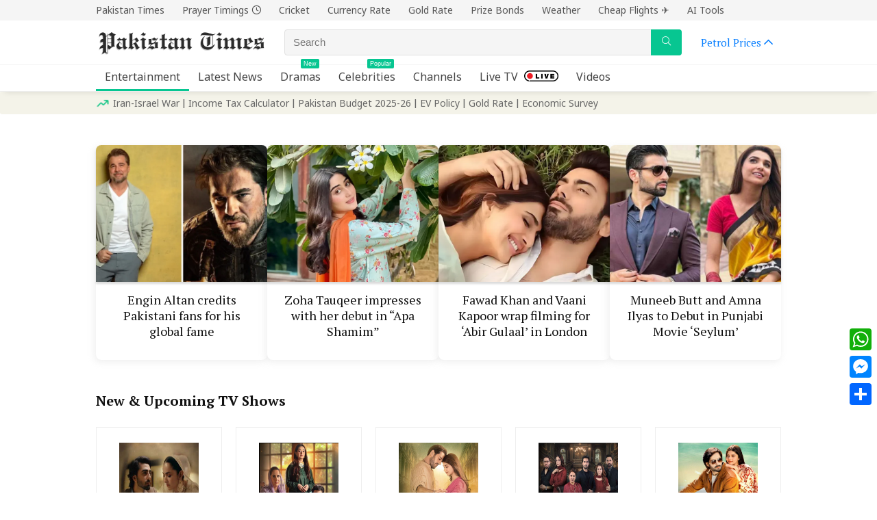

--- FILE ---
content_type: text/html; charset=UTF-8
request_url: https://www.pakistantimes.com/entertainment/
body_size: 40517
content:
    <!DOCTYPE html>
<html lang="en-US" prefix="og: https://ogp.me/ns#">
<head>
<meta charset="UTF-8" />
<meta name="viewport" content="width=device-width, initial-scale=1.0" />
<!-- feeds & pingback -->
<link rel="profile" href="https://gmpg.org/xfn/11" />
<link rel="pingback" href="https://www.pakistantimes.com/entertainment/xmlrpc.php" />

<!-- Search Engine Optimization by Rank Math PRO - https://rankmath.com/ -->
<title>Pakistan TV &amp; Movies News | TV Drama List, Movies &amp; Celebrities | Pakistan Times</title><style id="perfmatters-used-css">:where(.wp-block-button__link){border-radius:9999px;box-shadow:none;padding:calc(.667em + 2px) calc(1.333em + 2px);text-decoration:none;}:root :where(.wp-block-button .wp-block-button__link.is-style-outline),:root :where(.wp-block-button.is-style-outline>.wp-block-button__link){border:2px solid;padding:.667em 1.333em;}:root :where(.wp-block-button .wp-block-button__link.is-style-outline:not(.has-text-color)),:root :where(.wp-block-button.is-style-outline>.wp-block-button__link:not(.has-text-color)){color:currentColor;}:root :where(.wp-block-button .wp-block-button__link.is-style-outline:not(.has-background)),:root :where(.wp-block-button.is-style-outline>.wp-block-button__link:not(.has-background)){background-color:initial;background-image:none;}:where(.wp-block-columns){margin-bottom:1.75em;}:where(.wp-block-columns.has-background){padding:1.25em 2.375em;}:where(.wp-block-post-comments input[type=submit]){border:none;}:where(.wp-block-cover-image:not(.has-text-color)),:where(.wp-block-cover:not(.has-text-color)){color:#fff;}:where(.wp-block-cover-image.is-light:not(.has-text-color)),:where(.wp-block-cover.is-light:not(.has-text-color)){color:#000;}:root :where(.wp-block-cover h1:not(.has-text-color)),:root :where(.wp-block-cover h2:not(.has-text-color)),:root :where(.wp-block-cover h3:not(.has-text-color)),:root :where(.wp-block-cover h4:not(.has-text-color)),:root :where(.wp-block-cover h5:not(.has-text-color)),:root :where(.wp-block-cover h6:not(.has-text-color)),:root :where(.wp-block-cover p:not(.has-text-color)){color:inherit;}:where(.wp-block-file){margin-bottom:1.5em;}:where(.wp-block-file__button){border-radius:2em;display:inline-block;padding:.5em 1em;}:where(.wp-block-file__button):is(a):active,:where(.wp-block-file__button):is(a):focus,:where(.wp-block-file__button):is(a):hover,:where(.wp-block-file__button):is(a):visited{box-shadow:none;color:#fff;opacity:.85;text-decoration:none;}.wp-block-group{box-sizing:border-box;}:where(.wp-block-group.wp-block-group-is-layout-constrained){position:relative;}h1.has-background,h2.has-background,h3.has-background,h4.has-background,h5.has-background,h6.has-background{padding:1.25em 2.375em;}@keyframes show-content-image{0%{visibility:hidden;}99%{visibility:hidden;}to{visibility:visible;}}@keyframes turn-on-visibility{0%{opacity:0;}to{opacity:1;}}@keyframes turn-off-visibility{0%{opacity:1;visibility:visible;}99%{opacity:0;visibility:visible;}to{opacity:0;visibility:hidden;}}@keyframes lightbox-zoom-in{0%{transform:translate(calc(( -100vw + var(--wp--lightbox-scrollbar-width) ) / 2 + var(--wp--lightbox-initial-left-position)),calc(-50vh + var(--wp--lightbox-initial-top-position))) scale(var(--wp--lightbox-scale));}to{transform:translate(-50%,-50%) scale(1);}}@keyframes lightbox-zoom-out{0%{transform:translate(-50%,-50%) scale(1);visibility:visible;}99%{visibility:visible;}to{transform:translate(calc(( -100vw + var(--wp--lightbox-scrollbar-width) ) / 2 + var(--wp--lightbox-initial-left-position)),calc(-50vh + var(--wp--lightbox-initial-top-position))) scale(var(--wp--lightbox-scale));visibility:hidden;}}:where(.wp-block-latest-comments:not([style*=line-height] .wp-block-latest-comments__comment)){line-height:1.1;}:where(.wp-block-latest-comments:not([style*=line-height] .wp-block-latest-comments__comment-excerpt p)){line-height:1.8;}:root :where(.wp-block-latest-posts.is-grid){padding:0;}:root :where(.wp-block-latest-posts.wp-block-latest-posts__list){padding-left:0;}ol,ul{box-sizing:border-box;}:root :where(.wp-block-list.has-background){padding:1.25em 2.375em;}:where(.wp-block-navigation.has-background .wp-block-navigation-item a:not(.wp-element-button)),:where(.wp-block-navigation.has-background .wp-block-navigation-submenu a:not(.wp-element-button)){padding:.5em 1em;}:where(.wp-block-navigation .wp-block-navigation__submenu-container .wp-block-navigation-item a:not(.wp-element-button)),:where(.wp-block-navigation .wp-block-navigation__submenu-container .wp-block-navigation-submenu a:not(.wp-element-button)),:where(.wp-block-navigation .wp-block-navigation__submenu-container .wp-block-navigation-submenu button.wp-block-navigation-item__content),:where(.wp-block-navigation .wp-block-navigation__submenu-container .wp-block-pages-list__item button.wp-block-navigation-item__content){padding:.5em 1em;}@keyframes overlay-menu__fade-in-animation{0%{opacity:0;transform:translateY(.5em);}to{opacity:1;transform:translateY(0);}}:root :where(p.has-background){padding:1.25em 2.375em;}:where(p.has-text-color:not(.has-link-color)) a{color:inherit;}:where(.wp-block-post-comments-form) input:not([type=submit]),:where(.wp-block-post-comments-form) textarea{border:1px solid #949494;font-family:inherit;font-size:1em;}:where(.wp-block-post-comments-form) input:where(:not([type=submit]):not([type=checkbox])),:where(.wp-block-post-comments-form) textarea{padding:calc(.667em + 2px);}:where(.wp-block-post-excerpt){box-sizing:border-box;margin-bottom:var(--wp--style--block-gap);margin-top:var(--wp--style--block-gap);}.wp-block-post-featured-image{margin-left:0;margin-right:0;}.wp-block-post-featured-image a{display:block;height:100%;}.wp-block-post-featured-image :where(img){box-sizing:border-box;height:auto;max-width:100%;vertical-align:bottom;width:100%;}.wp-block-post-featured-image.alignfull img,.wp-block-post-featured-image.alignwide img{width:100%;}.wp-block-post-featured-image{position:relative;}.wp-block-post-time-to-read,.wp-block-post-title{box-sizing:border-box;}.wp-block-post-title{word-break:break-word;}.wp-block-post-title :where(a){display:inline-block;font-family:inherit;font-size:inherit;font-style:inherit;font-weight:inherit;letter-spacing:inherit;line-height:inherit;text-decoration:inherit;}:where(.wp-block-preformatted.has-background){padding:1.25em 2.375em;}.wp-block-post-template{box-sizing:border-box;list-style:none;margin-bottom:0;margin-top:0;max-width:100%;padding:0;}@media (max-width:600px){.wp-block-post-template-is-layout-grid.wp-block-post-template-is-layout-grid.wp-block-post-template-is-layout-grid.wp-block-post-template-is-layout-grid{grid-template-columns:1fr;}}:where(.wp-block-search__button){border:1px solid #ccc;padding:6px 10px;}:where(.wp-block-search__input){font-family:inherit;font-size:inherit;font-style:inherit;font-weight:inherit;letter-spacing:inherit;line-height:inherit;text-transform:inherit;}:where(.wp-block-search__button-inside .wp-block-search__inside-wrapper){border:1px solid #949494;box-sizing:border-box;padding:4px;}:where(.wp-block-search__button-inside .wp-block-search__inside-wrapper) :where(.wp-block-search__button){padding:4px 8px;}:root :where(.wp-block-separator.is-style-dots){height:auto;line-height:1;text-align:center;}:root :where(.wp-block-separator.is-style-dots):before{color:currentColor;content:"···";font-family:serif;font-size:1.5em;letter-spacing:2em;padding-left:2em;}:root :where(.wp-block-site-logo.is-style-rounded){border-radius:9999px;}:root :where(.wp-block-social-links .wp-social-link a){padding:.25em;}:root :where(.wp-block-social-links.is-style-logos-only .wp-social-link a){padding:0;}:root :where(.wp-block-social-links.is-style-pill-shape .wp-social-link a){padding-left:.6666666667em;padding-right:.6666666667em;}:root :where(.wp-block-tag-cloud.is-style-outline){display:flex;flex-wrap:wrap;gap:1ch;}:root :where(.wp-block-tag-cloud.is-style-outline a){border:1px solid;font-size:unset !important;margin-right:0;padding:1ch 2ch;text-decoration:none !important;}.wp-block-table{overflow-x:auto;}.wp-block-table table{border-collapse:collapse;width:100%;}.wp-block-table td,.wp-block-table th{border:1px solid;padding:.5em;}.wp-block-table .has-fixed-layout{table-layout:fixed;width:100%;}.wp-block-table .has-fixed-layout td,.wp-block-table .has-fixed-layout th{word-break:break-word;}.wp-block-table.is-style-stripes{background-color:initial;border-bottom:1px solid #f0f0f0;border-collapse:inherit;border-spacing:0;}.wp-block-table.is-style-stripes tbody tr:nth-child(odd){background-color:#f0f0f0;}.wp-block-table.is-style-stripes td,.wp-block-table.is-style-stripes th{border-color:rgba(0,0,0,0);}.wp-block-table table[style*=border-top-color] tr:first-child,.wp-block-table table[style*=border-top-color] tr:first-child td,.wp-block-table table[style*=border-top-color] tr:first-child th,.wp-block-table table[style*=border-top-color]>*,.wp-block-table table[style*=border-top-color]>* td,.wp-block-table table[style*=border-top-color]>* th{border-top-color:inherit;}.wp-block-table table[style*=border-top-color] tr:not(:first-child){border-top-color:initial;}.wp-block-table table[style*=border-right-color] td:last-child,.wp-block-table table[style*=border-right-color] th,.wp-block-table table[style*=border-right-color] tr,.wp-block-table table[style*=border-right-color]>*{border-right-color:inherit;}.wp-block-table table[style*=border-bottom-color] tr:last-child,.wp-block-table table[style*=border-bottom-color] tr:last-child td,.wp-block-table table[style*=border-bottom-color] tr:last-child th,.wp-block-table table[style*=border-bottom-color]>*,.wp-block-table table[style*=border-bottom-color]>* td,.wp-block-table table[style*=border-bottom-color]>* th{border-bottom-color:inherit;}.wp-block-table table[style*=border-bottom-color] tr:not(:last-child){border-bottom-color:initial;}.wp-block-table table[style*=border-left-color] td:first-child,.wp-block-table table[style*=border-left-color] th,.wp-block-table table[style*=border-left-color] tr,.wp-block-table table[style*=border-left-color]>*{border-left-color:inherit;}.wp-block-table table[style*=border-style] td,.wp-block-table table[style*=border-style] th,.wp-block-table table[style*=border-style] tr,.wp-block-table table[style*=border-style]>*{border-style:inherit;}.wp-block-table table[style*=border-width] td,.wp-block-table table[style*=border-width] th,.wp-block-table table[style*=border-width] tr,.wp-block-table table[style*=border-width]>*{border-style:inherit;border-width:inherit;}:root :where(.wp-block-table-of-contents){box-sizing:border-box;}:where(.wp-block-term-description){box-sizing:border-box;margin-bottom:var(--wp--style--block-gap);margin-top:var(--wp--style--block-gap);}:where(pre.wp-block-verse){font-family:inherit;}:root{--wp--preset--font-size--normal:16px;--wp--preset--font-size--huge:42px;}.has-text-align-center{text-align:center;}html :where(.has-border-color){border-style:solid;}html :where([style*=border-top-color]){border-top-style:solid;}html :where([style*=border-right-color]){border-right-style:solid;}html :where([style*=border-bottom-color]){border-bottom-style:solid;}html :where([style*=border-left-color]){border-left-style:solid;}html :where([style*=border-width]){border-style:solid;}html :where([style*=border-top-width]){border-top-style:solid;}html :where([style*=border-right-width]){border-right-style:solid;}html :where([style*=border-bottom-width]){border-bottom-style:solid;}html :where([style*=border-left-width]){border-left-style:solid;}html :where(img[class*=wp-image-]){height:auto;max-width:100%;}:where(figure){margin:0 0 1em;}html :where(.is-position-sticky){--wp-admin--admin-bar--position-offset:var(--wp-admin--admin-bar--height,0px);}@media screen and (max-width:600px){html :where(.is-position-sticky){--wp-admin--admin-bar--position-offset:0px;}}html,body,div,span,applet,object,iframe,h1,h2,h3,h4,h5,h6,p,blockquote,pre,a,abbr,acronym,address,big,cite,code,del,dfn,em,img,ins,kbd,q,s,samp,small,strike,strong,sub,sup,tt,var,b,u,i,center,dl,dt,dd,ol,ul,li,fieldset,form,label,legend,table,caption,tbody,tfoot,thead,tr,th,td,article,aside,canvas,details,embed,figure,figcaption,footer,header,menu,nav,output,ruby,section,summary,time,mark,audio,video{margin:0;padding:0;border:0;font-size:100%;font:inherit;vertical-align:baseline;}article,aside,details,figcaption,figure,footer,header,menu,nav,section{display:block;}table{border-collapse:collapse;width:100%;}td,th,tr{padding:6px 12px;}*{box-sizing:border-box;}ul{list-style:none;}body{background-color:#fff;color:#000;font-size:15px;font-family:Roboto,"Helvetica Neue",-apple-system,system-ui,BlinkMacSystemFont,"Segoe UI",Oxygen-Sans,sans-serif;}:root :where(a:where(:not(.wp-element-button))){text-decoration:none !important;}a:focus,button{outline:none;}a:hover,a:active{color:#000;}h1 a,h2 a,h3 a,h4 a,h5 a,h6 a{color:#111;text-decoration:none;}h1,h2,h3,h4,h5,h6{font-weight:700;color:#111;}h3{font-size:20px;line-height:28px;margin:10px 0 25px 0;}h4{font-size:18px;line-height:24px;margin:10px 0 18px 0;}h5{font-size:16px;line-height:20px;margin:10px 0 15px 0;}article p,.post p{margin:0 0 31px 0;}article em,.post em{font-style:italic;}article strong,.post strong{font-weight:bold;}article,.post{font-size:16px;line-height:28px;color:#333;}p strong{font-weight:bold;}p em{font-style:italic;}img{max-width:100%;height:auto;vertical-align:top;border:0;}::selection{background:#999;color:#fff;text-shadow:none;}.clearfix:before,.clearfix:after{content:"";display:table;}.clearfix:after{clear:both;}a.ajax_add_to_cart.loading:after,.wpsm_pretty_list ul li:before,.loading .re-icon-compare:before,.loading.table_view_charts:before,.post_carousel_block.loading:before,.woo_carousel_block.loading:before,.cons_comment_item:before,.pros_comment_item:before,span.date_meta:before,span.cat_link_meta:before,span.comm_count_meta:before,span.postview_meta:before,span.admin_meta:before,.wpsm_cons ul li:before,.wpsm_pros ul li:before,#buddypress .standard-form div.radio ul li:before,.re_carousel .controls:after,.media_owl_carousel .gp-overlay a:before,.rh_category_tab ul.cat_widget_custom li a:before,.widget.top_offers .title:before,.widget.cegg_widget_products .title:before,.rehub_chimp:before,.def_btn.active_ajax_pagination:before,.postNavigation .postnavprev:before,.commentlist ul.children .commbox:before,.comment-reply-link:before,.comment-reply-login:before,.comment-respond .usr_re:after,.comment-respond .email_re:after,.comment-respond .site_re:after,.re_loadingafter:after,.re_loadingbefore:before,.togglegreedybtn:before,.rh-heading-icon:before,.thumbminus:before,.thumbplus:before,.heartplus:before,.post_thumbs_comm span:before,.thumbminus.loading:before,.thumbplus.loading:before,.heartplus.loading:before,.hotminus:before,.hotplus:before,.hoticonfireclass:before,.cold_temp .gradus_icon:before,.categorytable li a:before,.categorytable p a:before,span.stars-rate,.rh-star-ajax .stars-rate-ajax-type,.btn_act_for_grid .thumbscount:before,.comm_number_for_grid:before,.more-from-store-a a:before,div.sortingloading:after,.re_filter_instore ul.re_filter_ul li span:before,.re_filter_panel .re_tax_dropdown.activeul li.label:after,.userstar-rating,.re-user-popup-wrap .wpsm-button.loading:after,.user-ava-intop:after,.printthecoupon:before,#rh-category-search .tt-suggestion:before,.rh_videothumb_link:before,.re-compare-icon-toggle:before,.wpsm_box.standart_type i,.wpsm_box.info_type i,.wpsm_box.warning_type i,.wpsm_box.error_type i,.wpsm_box.download_type i,.wpsm_box.note_type i,.icon-search-onclick:before,nav.top_menu ul li.menu-item-has-children ul li.menu-item-has-children > a:before,.rh-menu-label:after,.wpsm_score_box .priced_block .btn_offer_block:not(.rehub_offer_coupon):before,.rh_post_layout_compare_autocontent .pros-list li:before,.re-user-popup-wrap .wpsm-button.loading:after,nav.top_menu ul.menu:not(.off-canvas) > li.menu-item-has-children > a:before,.header-top .top-nav > ul > li.menu-item-has-children > a:before,.toggle-this-table:after{font-family:rhicons;}#main_header{z-index:998;}.responsive_nav_wrap{display:none;position:relative;width:100%;}header .logo-section{padding:15px 0;overflow:visible;}header .logo{max-width:450px;float:left;margin-right:15px;line-height:0;}.header-actions-logo{float:right;}.header-actions-logo .celldisplay{padding:0 12px;vertical-align:middle;}.header_seven_style .search{margin:0 30px;padding:0;flex-grow:1;width:100%;max-width:580px;}.header_seven_style > .rh-flex-right-align{flex:0 0 auto;}.icon-search-onclick:before{content:"";}button.icon-search-onclick i,button.act-rehub-login-popup i{font-size:20px !important;}button.icon-search-onclick:before{display:none;}form.search-form{padding:0;border:none;position:relative;width:auto;display:flex;margin:0;max-width:100%;}form.search-form input[type="text"]{border:1px solid #e1e1e1;height:38px;background-color:#fff;padding:2px 45px 2px 12px;}form.search-form input[type="text"]:focus{outline:0;}form.search-form [type="submit"]{border:none;cursor:pointer;padding:0 16px;line-height:38px;height:38px;vertical-align:middle;position:absolute;top:0;right:0;}.search-header-contents{width:100%;height:100%;position:fixed;left:0;top:0;right:0;bottom:0;opacity:0;visibility:hidden;z-index:9999999;transition:opacity .5s ease;text-align:center;margin:0 auto;background-color:rgba(0,0,0,.7);}.search-header-contents .search-form{max-width:1000px;margin:0 auto;width:100%;transition:transform .6s ease,opacity .3s ease;transform:translateY(-100%);opacity:0;}.search-header-contents form.search-form input[type="text"]{width:100%;height:74px;border:none;line-height:74px;font-size:25px;padding:5px 37px 5px 25px !important;}.search-header-contents form.search-form [type="submit"]{line-height:74px;height:74px;background:#fff !important;color:#333 !important;padding:0 25px;font-size:25px;}.rh-outer-wrap{transition:transform .5s;transform-origin:center top;}.head_search .search-form,.head_search form.search-form input[type="text"],.widget_search .search-form,.widget_search form.search-form input[type="text"]{width:100%;clear:both;}header .search{width:300px;float:right;position:relative;}.logo-section .search form.search-form input[type="text"]{min-width:215px;}.main-nav{background:#fcfcfc;}.main-nav.white_style{border-top:1px solid #eee;border-bottom:1px solid #eee;}.main-nav:after{content:"";display:table;clear:both;}nav.top_menu{position:relative;}nav.top_menu > ul{display:flex;margin:0;}nav.top_menu ul li{position:relative;}nav.top_menu ul li i,#slide-menu-mobile ul li.menu-item > a i{margin:0 5px 0 0;}nav.top_menu > ul > li > a{font-weight:700;font-size:16px;line-height:19px;transition:all 300ms cubic-bezier(.5,0,.5,1);position:relative;color:#111;padding:8px 13px 11px 13px;display:inline-block;}nav.top_menu > ul > li{border-right:1px solid rgba(0,0,0,.08);}nav.top_menu > ul > li:last-child{border-right:none !important;box-shadow:none;}#slide-menu-mobile{display:none;}#mobpanelimg{max-height:100px;max-width:150px;width:auto;height:auto;}#slide-menu-mobile ul li.menu-item{border-bottom:1px solid #eee;position:static;margin:0;overflow:hidden;width:100%;float:none;}#slide-menu-mobile ul li.menu-item > a{line-height:22px !important;float:left;padding:10px 15px;font-size:16px;text-transform:none;border-top:none;width:calc(100% - 50px);text-decoration:none;color:#111;font-weight:bold;}.rh-close-btn,.rh-close-btn i{width:40px;height:40px;font-size:20px;line-height:40px;}#slide-menu-mobile .rh-menu-label{display:none;}.rh-menu-label{z-index:1;position:absolute;top:-9px;right:15px;padding:2px 4px;color:#fff;font:9px/10px Arial;background:#c00;border-radius:2px;}a.logo_image_insticky img,a.logo_image_mobile img{max-height:50px;max-width:160px;vertical-align:middle;height:auto;width:auto;}.is-sticky a.logo_image_insticky,#dl-menu a.logo_image_mobile{display:inline-block;}#logo_mobile_wrapper,a.logo_image_mobile img{display:none;}#dl-menu a.logo_image_mobile img{position:absolute;top:0;left:50%;transform:translate(-50%);right:auto;bottom:0;margin:auto;display:block;}.header_icons_menu #dl-menu a.logo_image_mobile img{left:55px;transform:none;}.dl-menuwrapper button{border:none;width:48px;height:53px;overflow:hidden;position:relative;cursor:pointer;outline:none;background:transparent;}.dl-menuwrapper button i{color:#111;font-size:36px;}.dl-menuwrapper button svg line{stroke:#111;stroke-width:2;stroke-dasharray:26;animation:svglineltr 1s linear;}#mobile-menu-icons{padding-right:7px;}@keyframes svglineltr{0%{stroke-dashoffset:26;}100%{stroke-dashoffset:0;}}.rh-container,.content{margin:0 auto;border:none;background:none transparent;width:1200px;box-shadow:none;position:relative;clear:both;padding:0;}.rh-content-wrap{padding-top:20px;padding-bottom:20px;}.widget.rh-cartbox{margin:0 0 25px 0;}.main-side{width:840px;float:left;position:relative;}body:not(.noinnerpadding) .rh-post-wrapper{background:#fff;border:1px solid #e3e3e3;padding:25px;box-shadow:0 2px 2px #ececec;}.rh-container.no_shadow .main-side,.main-side.full_width:not(.single){padding:0;border:none;box-shadow:none;background:none transparent;}.main-side.full_width{float:none;width:100%;}.main-side{min-height:70vh;}.wpsm-one-half{width:48%;}.wpsm-one-half,.wpsm-one-third,.wpsm-two-third,.wpsm-three-fourth,.wpsm-one-fourth,.wpsm-one-fifth,.wpsm-two-fifth,.wpsm-three-fifth,.wpsm-four-fifth,.wpsm-one-sixth,.wpsm-five-sixth{position:relative;margin-right:4%;margin-bottom:5px;float:left;}.wpsm-column-last,.wpsm-one-half:last-of-type,.wpsm-one-third:last-of-type,.wpsm-one-fourth:last-of-type,.wpsm-one-fifth:last-of-type,.wpsm-one-sixth:last-of-type{margin-right:0 !important;clear:right;}.wpsm-column-last:after{content:".";display:block;clear:both;visibility:hidden;line-height:0;height:0;}@media screen and (max-width: 1279px) and (min-width: 1141px){.rh-container,.content{width:1080px;}.main-side{width:755px;}nav.top_menu > ul > li > a{padding-left:12px;padding-right:12px;}}@media (max-width: 1140px){header .logo{max-width:250px;}}@media (max-width: 1140px) and (min-width: 1024px){.rh-container,.content{width:980px;}.main-side{width:655px;}nav.top_menu > ul > li > a{font-size:14px;padding-left:8px;padding-right:8px;}nav.top_menu > ul > li{border:none;}}@media (max-width: 1024px){.logo-section .mobileinmenu,.hideontablet{display:none !important;}.responsive_nav_wrap,.showontablet{display:block;}.rh_woocartmenu-amount,.header-actions-logo,.header_seven_style .search{display:none;}.tabletblockdisplay{display:block !important;width:100% !important;float:none !important;margin:0 0 10px 0;clear:both !important;}nav.top_menu,.header_top_wrap,#float-panel-woo-area del{display:none;}}@media (max-width: 1023px){.centered-container .vc_col-sm-12 > * > .wpb_wrapper,.vc_section > .vc_row,.rh-336-content-area,.rh-336-sidebar,.rh-300-content-area,.rh-300-sidebar,.rh-360-sidebar,.rh-360-content-area,.rh-mini-sidebar-content-area,.rh-mini-sidebar,.sidebar,.main-side,.content{width:100%;float:none;display:block;}.rh-container{width:100%;padding-left:15px;padding-right:15px;}.header_wrap .rh-container{padding:0;}}@media (max-width: 767px){.hideonmobile{display:none !important;}body .disablemobilepadding{padding:0 !important;}.tabledisplay.mobileblockdisplay,.mobileblockdisplay .celldisplay,.mobileblockdisplay .rowdisplay,.mobileblockdisplay{display:block !important;width:100% !important;float:none !important;}}@media (max-width: 567px){.wpsm-one-half,.wpsm-one-third,.wpsm-two-third,.wpsm-three-fourth,.wpsm-one-fourth,.wpsm-one-fifth,.wpsm-two-fifth,.wpsm-three-fifth,.wpsm-four-fifth,.wpsm-one-sixth,.wpsm-five-sixth{width:100%;float:none;margin-right:0;margin-bottom:20px;}}@media (max-width: 479px){.main-side{border:none;box-shadow:none;padding:0;}body:not(.dark_body):not(.page-template-template-systempages){background:#fff !important;}body:not(.dark_body) .rh-post-wrapper{background:none;padding:0;border:none;box-shadow:none;}}@media (min-width: 768px){.search-header-contents{padding:30vh 30px 70vh 30px;}}.post{margin-bottom:15px;counter-reset:wpsmtop;word-wrap:break-word;}.post ul:not([class])>li{list-style:disc outside none;}.post ul:not([class]) li,.post ol:not([class]) li{margin:0 0 5px 15px;}.post ol,.post ul{margin-bottom:25px;}#topcontrol{transform-style:preserve-3d;backface-visibility:hidden;z-index:1008;background:rgba(0,0,0,.4);border-radius:5px 0 0 5px;position:fixed;bottom:125px;right:0;cursor:pointer;transition:all .7s ease-in-out;overflow:auto;font-size:16px;line-height:32px;height:32px;width:32px;color:#fff !important;text-align:center;opacity:0;}img.lazyload{opacity:0;visibility:hidden;}img.lazyloaded{opacity:1;transition:opacity 500ms ease-in;}.widget{margin-bottom:35px;clear:both;overflow:hidden;}.widget.widget_custom_html,.sidebar .widget.widget_text,.sidebar .widget.widget_icl_lang_sel_widget{overflow:visible;}.widget_recent_entries li,.widget_recent_comments ul li,.widget_product_categories li,.wp-block-latest-posts.wp-block-latest-posts__list li{margin-bottom:10px;}.widget_categories li a,.widget_archive li a,.widget_nav_menu li a,.widget_recent_entries li a,.widget_recent_comments ul li a,.widget_pages ul li a,.login_widget ul li a,.widget_product_categories ul li a,.widget_meta ul li a{text-decoration:underline;color:#111;}.widget p{font-size:14px;margin-bottom:12px;line-height:20px;}.textwidget h1,.textwidget h2,.textwidget h3,.textwidget h4,.textwidget h5{margin-bottom:15px;}.footer-bottom .footer_widget{font-size:14px;line-height:18px;}.footer-bottom .footer_widget p{margin-bottom:22px;font-size:95%;}.footer-bottom .footer_widget a{text-decoration:underline;}.footer-bottom .widget{margin-bottom:25px;position:relative;}@media (min-width: 768px){.footer-bottom.white_style .footer_widget:nth-child(2){padding-right:25px;padding-left:25px;}}p:empty{display:none;}body:not(.noinnerpadding) .rh-post-wrapper .alignwide,body:not(.noinnerpadding) .rh-post-wrapper .alignfull{margin-right:-25px;margin-left:-25px;}.post ul ul,.post ol ol{margin-top:7px;margin-bottom:7px;}.post ul ul{list-style:circle;}.wp-block-query ul li{list-style:none;margin:inherit;}@media screen and (max-width: 1023px) and (min-width: 768px){body:not(.noinnerpadding) .rh-post-wrapper .alignwide,body:not(.noinnerpadding) .rh-post-wrapper .alignfull,.post-inner .alignwide{margin-left:-25px;margin-right:-25px;}}@media screen and (max-width: 767px){body:not(.noinnerpadding) .rh-post-wrapper .alignfull{margin-left:-15px;margin-right:-15px;}}.blackcolor,.blackcolor a,nav.top_menu > ul > li.blackcolor > a,#slide-menu-mobile ul li.menu-item.blackcolor > a,#slide-menu-mobile ul .blackcolor > span.submenu-toggle{color:#111;}.whitebg{background:#fff;}.position-relative{position:relative;}.rhhidden{display:none;}.flowhidden{overflow:hidden;}.tabledisplay{display:table;width:100%;}.celldisplay{display:table-cell;vertical-align:middle;}.text-center{text-align:center;}.fontnormal,.fontnormal h4{font-weight:normal !important;}.wordbreak{word-break:break-word;}.lineheight20{line-height:20px;}.lineheight15{line-height:15px;}.rh_opacity_5{opacity:.5;}.roundborder50p,body .roundbd50pim img{border-radius:50%;}.cursorpointer,.rehub_scroll{cursor:pointer;}body .font95{font-size:95%;}body .font80{font-size:80%;}body .font70{font-size:70%;}body .font110{font-size:110%;}.mr10{margin-right:10px !important;}.mr20{margin-right:20px !important;}.ml10{margin-left:10px !important;}.ml30{margin-left:30px !important;}.mt10{margin-top:10px !important;}.mt15{margin-top:15px !important;}.mt20{margin-top:20px !important;}.mb0{margin-bottom:0px !important;}.mb5{margin-bottom:5px !important;}.mb10{margin-bottom:10px !important;}.mb15{margin-bottom:15px !important;}.mb20{margin-bottom:20px !important;}.mt0{margin-top:0px !important;}.pr15{padding-right:15px !important;}.pl15{padding-left:15px !important;}.pt5{padding-top:5px !important;}.pt15{padding-top:15px !important;}.pt25{padding-top:25px !important;}.pb5{padding-bottom:5px !important;}.pb15{padding-bottom:15px !important;}input[type="text"],textarea,input[type="tel"],input[type="password"],input[type="email"],input[type="url"],input[type="number"]{box-sizing:border-box;outline:0;padding:9px 10px;color:#444;background:none #fff;transition:border-color .4s ease;border:1px solid #ccc;line-height:18px;line-height:18px;font-weight:normal;font-size:15px;-webkit-appearance:none;}input[type="text"]:focus,textarea:focus,input[type="tel"]:focus,input[type="password"]:focus,input[type="email"]:focus{border-color:#444;}.def_btn,input[type="submit"],input[type="button"],input[type="reset"]{display:inline-block;padding:6px 7px;color:#444;text-align:center;vertical-align:middle;cursor:pointer;background-color:#f6f6f6;border:none;box-shadow:0 1px 2px 0 rgba(60,64,67,.3),0 1px 2px rgba(0,0,0,.08);transition:all .4s ease 0s;outline:none;font-weight:bold;font-size:14px;line-height:16px;text-decoration:none;-webkit-appearance:none;}.def_btn:hover,input[type="submit"]:hover,input[type="submit"]:focus,input[type="reset"]:focus,input[type="reset"]:hover,.def_btn_group .active a{background-color:#f2f2f2;text-decoration:none !important;box-shadow:0 -1px 2px 0 rgba(60,64,67,.1),0 5px 10px 0 rgba(60,64,67,.14);color:#111;}.def_btn:active,input[type="submit"]:active{box-shadow:0 1px 1px 0 rgba(60,64,67,.2),0 1px 1px 0 rgba(60,64,67,.2);background:#e9e9e9;}.def_btn:active,input[type="submit"]:focus{outline:0;}.width-100p{width:100%;}.rh-hov-bor-line > a:after,.rh-border-line:after,nav.top_menu > ul:not(.off-canvas) > li > a:after{position:absolute;top:0;left:50%;content:"";height:3px;width:0;transition:width .5s,left .5s,right .5s;}nav.top_menu > ul:not(.off-canvas) > li > a:after{top:-1px;}.rh-border-line:after,.rh-hov-bor-line.active a:after,.rh-hov-bor-line:hover a:after,nav.top_menu > ul:not(.off-canvas) > li > a:hover:after,nav.top_menu > ul:not(.off-canvas) > li.current-menu-item > a:after{width:100%;left:0;right:0;}.rh-circular-hover:before{content:"";position:absolute;top:-10px;left:-10px;width:calc(100% + 20px);height:calc(100% + 20px);background-color:rgba(0,0,0,.05);transform:scale(0);transition:all cubic-bezier(.4,0,.2,1) .25s;border-radius:100%;z-index:1;}.rh-circular-hover:hover:before{transform:scale(1);}.rh-num-counter-reset,div[data-template="query_type1"]{counter-reset:rhcounter;}.abdposright{position:absolute;top:0;right:0;z-index:2;}.rh-hovered-scale{opacity:0;transition:opacity .35s,transform .6s;transform:scale(0);}.rh-cartbox{box-shadow:rgba(0,0,0,.15) 0px 1px 2px;overflow:hidden;background:white;padding:20px;position:relative;transition:all .35s cubic-bezier(.39,.58,.57,1);border-top:1px solid #efefef;}.rh-cartbox:hover{box-shadow:rgba(0,0,0,.12) 0px 3px 4px;backface-visibility:hidden;}.rh-shadow4{box-shadow:0 5px 23px rgba(188,207,219,.35);border-top:1px solid #f8f8f8;}.rh-shadow4:hover{box-shadow:0 5px 10px rgba(188,207,219,.35);}.text-clamp{display:-webkit-box;-webkit-box-orient:vertical;overflow:hidden;}.text-clamp-2{-webkit-line-clamp:2;}@keyframes stuckMoveDown{0%{transform:translateY(-100%);}100%{transform:translateY(0);}}@keyframes stuckFadeIn{0%{opacity:0;}100%{opacity:1;}}@keyframes stuckMoveDownOpacity{0%{transform:translateY(-15px);opacity:0;}100%{transform:translateY(0);opacity:1;}}@keyframes stuckMoveUpOpacity{0%{transform:translateY(15px);opacity:0;}100%{transform:translateY(0);opacity:1;}}@keyframes fastshake{0%{transform:skewX(-15deg);}5%{transform:skewX(15deg);}10%{transform:skewX(-15deg);}15%{transform:skewX(15deg);}20%{transform:skewX(0deg);}100%{transform:skewX(0deg);}}@keyframes colorsearchchange{100%,0%{background-color:#fff;}50%{background-color:#f0f0f0;}}@keyframes lefttoright{0%{transform:translateX(0px);}50%{transform:translateX(100px);}100%{transform:translateX(0px);}}@keyframes upanddown{0%{transform:translateY(0px);}50%{transform:translateY(100px);}100%{transform:translateY(0px);}}@keyframes stuckFlipUpOpacity{0%{transform:perspective(500px) translateY(60px) scaleY(.75) rotateX(-40deg);opacity:0;}100%{transform:perspective(500px) translateY(0px) scale(1) rotateX(0deg);opacity:1;}}@keyframes tracking-in-expand{0%{letter-spacing:-.5em;opacity:0;}40%{opacity:.6;}100%{opacity:1;}}@keyframes rhsceleton{100%{transform:translateX(100%);}}@keyframes rhslideleft{0%{opacity:0;transform:translateX(60px);}100%{opacity:1;transform:translateX(0);}}.col_item{position:relative;}.col_wrap_three{margin:0 -1.5% 20px;}.col_wrap_three .col_item{width:30.33%;margin:0 1.5% 25px;float:left;}.col_wrap_three .col_item:nth-child(3n+1){clear:both;}.col_wrap_fifth,.col_wrap_six{margin:0 -1% 15px;}.col_wrap_fifth .col_item{width:18%;margin:0 1% 25px;float:left;}.col_wrap_fifth .col_item:nth-child(5n+1){clear:both;}.rh-flex-columns{display:flex;flex-wrap:wrap;justify-content:space-between;flex-direction:row;}.rh-flex-eq-height{display:flex;flex-wrap:wrap;flex-direction:row;}.rh-flex-center-align{align-items:center;display:flex;flex-direction:row;}.rh-flex-right-align{margin-left:auto;}.rh-flex-justify-center{justify-content:center;}.img-centered-flex > img{max-height:100%;border-radius:4px;object-fit:scale-down;flex:0 0 auto;}.no_padding_wrap .col_wrap_three .col_item,.no_padding_wrap .col_wrap_fourth .col_item,.no_padding_wrap .col_wrap_fifth .col_item,.no_padding_wrap .col_wrap_six .col_item{margin:0;}.no_padding_wrap .col_wrap_three .col_item{width:33.33%;}.no_padding_wrap .col_wrap_fifth .col_item{width:20%;}@media (max-width: 1023px) and (min-width: 768px){.col_wrap_fourth,.col_wrap_fifth,.col_wrap_six{margin:0 -1.5% 20px;}.col_wrap_fourth .col_item,.col_wrap_fifth .col_item,.col_wrap_six .col_item{width:30.33%;margin:0 1.5% 15px;float:left;}.no_padding_wrap .col_wrap_fourth .col_item,.no_padding_wrap .col_wrap_fifth .col_item,.no_padding_wrap .col_wrap_six .col_item{width:33%;margin:0;}.col_wrap_fourth .col_item:nth-child(3n+1),.col_wrap_fifth .col_item:nth-child(3n+1),.col_wrap_six .col_item:nth-child(3n+1){clear:both;}.col_wrap_fourth .col_item:nth-child(4n+1),.col_wrap_fifth .col_item:nth-child(5n+1),.col_wrap_six .col_item:nth-child(6n+1){clear:none;}}@media (max-width: 767px){.col_wrap_two,.col_wrap_three,.col_wrap_fourth,.col_wrap_fifth,.col_wrap_six{margin:0 0 20px 0;}.col_wrap_three .col_item,.col_wrap_fourth .col_item,.col_wrap_fifth .col_item,.col_wrap_six .col_item{width:47%;margin:0 1.5% 15px 1.5%;}.no_padding_wrap .col_wrap_three .col_item,.no_padding_wrap .col_wrap_fourth .col_item,.no_padding_wrap .col_wrap_fifth .col_item,.no_padding_wrap .col_wrap_six .col_item{width:50%;margin:0;}.col_wrap_three .col_item:nth-child(3n+1),.col_wrap_fifth .col_item:nth-child(5n+1){clear:none;}.col_wrap_three .col_item:nth-child(2n+1),.col_wrap_fourth .col_item:nth-child(2n+1),.col_wrap_fifth .col_item:nth-child(2n+1),.col_wrap_six .col_item:nth-child(2n+1){clear:both;}}@media (max-width: 479px){.col_item{width:100% !important;margin:0 0 14px 0 !important;}.col_item.two_column_mobile{width:48% !important;margin:0 1% 25px 1% !important;}.no_padding_wrap.col_item.two_column_mobile{width:50% !important;margin:0 !important;}}.wpsm-table,.wp-block-table,.table-responsive{overflow:auto;}.wpsm-table table,.wp-block-table,.table-condensed{border-collapse:separate;padding-bottom:1px;width:100%;margin:10px 0 20px !important;border-spacing:0;font-size:15px;}.wpsm-table table tr th,.wpsm-table table tr td,.wp-block-table tr td,.table-condensed tr td,.table-condensed tr th,.wp-block-table tr th{padding:7px 14px;border-bottom:1px solid #e8e8e8;vertical-align:middle;}.wpsm-table table tbody tr td,.wp-block-table table:not(.has-background) tr td,.table-condensed tr td{background:none repeat scroll 0 0 #f7f7f7;}.wpsm-table table tbody tr:nth-child(2n+1) td,.table-condensed tr:nth-child(2n+1) td,.wp-block-table table:not(.has-background) tr:nth-child(2n+1) td{background:none repeat scroll 0 0 #fff;}@keyframes fa-spin{0%{transform:rotate(0deg);}to{transform:rotate(1turn);}}@font-face{font-family:"rhicons";src:url("https://www.pakistantimes.com/entertainment/wp-content/themes/rehub-theme/fonts/rhicons.woff2?3oibrk") format("woff2"),url("https://www.pakistantimes.com/entertainment/wp-content/themes/rehub-theme/fonts/rhicons.ttf?3oibrk") format("truetype"),url("https://www.pakistantimes.com/entertainment/wp-content/themes/rehub-theme/fonts/rhicons.woff?3oibrk") format("woff"),url("https://www.pakistantimes.com/entertainment/wp-content/themes/rehub-theme/fonts/rhicons.svg?3oibrk#rhicons") format("svg");font-weight:normal;font-style:normal;font-display:swap;}.rhicon{font-family:"rhicons" !important;speak:never;font-style:normal;font-weight:normal;font-variant:normal;text-transform:none;line-height:1;display:inline-block;-webkit-font-smoothing:antialiased;-moz-osx-font-smoothing:grayscale;}.rhi-bell:before{content:"";}.rhi-chevron-up:before{content:"";}.rhi-facebook:before{content:"";}.rhi-linkedin:before{content:"";}.rhi-twitter:before{content:"";}.rhi-search:before{content:"";}.rhi-times:before{content:"";}.rhi-clock:before{content:"";}.post form ul li{list-style:none;}.woocommerce div.product{position:relative;}.woocommerce .products{margin-top:1em;padding:0;clear:both;}.woocommerce .products .product a{text-decoration:none;}.woocommerce .products .product figure{margin:0 0 15px 0;position:relative;text-align:center;}.woocommerce .products .product figure img{max-width:100%;display:inline-block;transition:all ease-in-out .2s;}.woocommerce .products .product figure:hover img{opacity:.7;}.products .button_action{z-index:2;position:absolute;top:10px;left:10px;right:auto;background:rgba(255,255,255,.78);border-radius:100px;padding:0 5px;}.woocommerce .col_item .rh_woo_star span{font-size:17px;}.woocommerce .rh_woo_star{color:#e0dadf;margin-bottom:5px;white-space:nowrap;}.woocommerce .rh_woo_star span{line-height:19px;font-size:19px;display:inline-block;}.woocommerce .rh_woo_star .active,.woocommerce .wc-layered-nav-rating .star-rating .rhwoostar.active{color:#ff8a00;}.woocommerce table tr th:last-child,.woocommerce table tr td:last-child{border-right:none;}.footer-bottom .footer_widget .woocommerce ul li{background-image:none;padding-left:0;}</style>
<meta name="description" content="New &amp; Upcoming TV Shows {{ content }} Geo TV Dramas Sunn Mere Dil Aafat Tauba Girhein Dil-e-Nadan Ishq Hua Haq Mehar Kaffara Trending Celebs {{ content }}"/>
<meta name="robots" content="follow, index, max-snippet:-1, max-video-preview:-1, max-image-preview:large"/>
<link rel="canonical" href="https://www.pakistantimes.com/entertainment/" />
<meta property="og:locale" content="en_US" />
<meta property="og:type" content="website" />
<meta property="og:title" content="Pakistan TV &amp; Movies News | TV Drama List, Movies &amp; Celebrities | Pakistan Times" />
<meta property="og:description" content="New &amp; Upcoming TV Shows {{ content }} Geo TV Dramas Sunn Mere Dil Aafat Tauba Girhein Dil-e-Nadan Ishq Hua Haq Mehar Kaffara Trending Celebs {{ content }}" />
<meta property="og:url" content="https://www.pakistantimes.com/entertainment/" />
<meta property="og:site_name" content="TV.com.pk" />
<meta property="og:updated_time" content="2025-07-05T22:28:43+00:00" />
<meta property="article:published_time" content="2024-07-28T10:30:29+00:00" />
<meta property="article:modified_time" content="2025-07-05T22:28:43+00:00" />
<meta name="twitter:card" content="summary_large_image" />
<meta name="twitter:title" content="Pakistan TV &amp; Movies News | TV Drama List, Movies &amp; Celebrities | Pakistan Times" />
<meta name="twitter:description" content="New &amp; Upcoming TV Shows {{ content }} Geo TV Dramas Sunn Mere Dil Aafat Tauba Girhein Dil-e-Nadan Ishq Hua Haq Mehar Kaffara Trending Celebs {{ content }}" />
<meta name="twitter:label1" content="Written by" />
<meta name="twitter:data1" content="administrator" />
<meta name="twitter:label2" content="Time to read" />
<meta name="twitter:data2" content="Less than a minute" />
<script type="application/ld+json" class="rank-math-schema-pro">{"@context":"https://schema.org","@graph":[{"@type":"Organization","@id":"https://www.pakistantimes.com/entertainment/#organization","name":"TV.com.pk","logo":{"@type":"ImageObject","@id":"https://www.pakistantimes.com/entertainment/#logo","url":"https://www.pakistantimes.com/entertainment/wp-content/uploads/2025/07/pakistantimes-logo-old-150x150.webp","contentUrl":"https://www.pakistantimes.com/entertainment/wp-content/uploads/2025/07/pakistantimes-logo-old-150x150.webp","caption":"TV.com.pk","inLanguage":"en-US"}},{"@type":"WebSite","@id":"https://www.pakistantimes.com/entertainment/#website","url":"https://www.pakistantimes.com/entertainment","name":"TV.com.pk","publisher":{"@id":"https://www.pakistantimes.com/entertainment/#organization"},"inLanguage":"en-US","potentialAction":{"@type":"SearchAction","target":"https://www.pakistantimes.com/entertainment/?s={search_term_string}","query-input":"required name=search_term_string"}},{"@type":"ImageObject","@id":"https://www.tv.com.pk/wp-content/uploads/2024/10/geo-entertainment-tv-channel.webp","url":"https://www.tv.com.pk/wp-content/uploads/2024/10/geo-entertainment-tv-channel.webp","width":"200","height":"200","inLanguage":"en-US"},{"@type":"WebPage","@id":"https://www.pakistantimes.com/entertainment/#webpage","url":"https://www.pakistantimes.com/entertainment/","name":"Pakistan TV &amp; Movies News | TV Drama List, Movies &amp; Celebrities | Pakistan Times","datePublished":"2024-07-28T10:30:29+00:00","dateModified":"2025-07-05T22:28:43+00:00","about":{"@id":"https://www.pakistantimes.com/entertainment/#organization"},"isPartOf":{"@id":"https://www.pakistantimes.com/entertainment/#website"},"primaryImageOfPage":{"@id":"https://www.tv.com.pk/wp-content/uploads/2024/10/geo-entertainment-tv-channel.webp"},"inLanguage":"en-US"},{"@type":"Person","@id":"https://www.pakistantimes.com/entertainment/author/administrator/","name":"administrator","url":"https://www.pakistantimes.com/entertainment/author/administrator/","image":{"@type":"ImageObject","@id":"https://secure.gravatar.com/avatar/e2b32cb40102e8c1b01022703ee0bbf00efce1b6fbd0f9af675582eced888ec3?s=96&amp;d=mm&amp;r=g","url":"https://secure.gravatar.com/avatar/e2b32cb40102e8c1b01022703ee0bbf00efce1b6fbd0f9af675582eced888ec3?s=96&amp;d=mm&amp;r=g","caption":"administrator","inLanguage":"en-US"},"sameAs":["https://tv.com.pk"],"worksFor":{"@id":"https://www.pakistantimes.com/entertainment/#organization"}},{"@type":"Article","headline":"Pakistan TV &amp; Movies News | TV Drama List, Movies &amp; Celebrities | Pakistan Times","datePublished":"2024-07-28T10:30:29+00:00","dateModified":"2025-07-05T22:28:43+00:00","author":{"@id":"https://www.pakistantimes.com/entertainment/author/administrator/","name":"administrator"},"publisher":{"@id":"https://www.pakistantimes.com/entertainment/#organization"},"description":"New &amp; Upcoming TV Shows {{ content }} Geo TV Dramas Sunn Mere Dil Aafat Tauba Girhein Dil-e-Nadan Ishq Hua Haq Mehar Kaffara Trending Celebs {{ content }}","name":"Pakistan TV &amp; Movies News | TV Drama List, Movies &amp; Celebrities | Pakistan Times","@id":"https://www.pakistantimes.com/entertainment/#richSnippet","isPartOf":{"@id":"https://www.pakistantimes.com/entertainment/#webpage"},"image":{"@id":"https://www.tv.com.pk/wp-content/uploads/2024/10/geo-entertainment-tv-channel.webp"},"inLanguage":"en-US","mainEntityOfPage":{"@id":"https://www.pakistantimes.com/entertainment/#webpage"}}]}</script>
<!-- /Rank Math WordPress SEO plugin -->


<link rel="alternate" type="application/rss+xml" title="TV.com.pk &raquo; Feed" href="https://www.pakistantimes.com/entertainment/feed/" />
<link rel="alternate" title="oEmbed (JSON)" type="application/json+oembed" href="https://www.pakistantimes.com/entertainment/wp-json/oembed/1.0/embed?url=https%3A%2F%2Fwww.pakistantimes.com%2Fentertainment%2F" />
<link rel="alternate" title="oEmbed (XML)" type="text/xml+oembed" href="https://www.pakistantimes.com/entertainment/wp-json/oembed/1.0/embed?url=https%3A%2F%2Fwww.pakistantimes.com%2Fentertainment%2F&#038;format=xml" />
<style id='wp-img-auto-sizes-contain-inline-css' type='text/css'>
img:is([sizes=auto i],[sizes^="auto," i]){contain-intrinsic-size:3000px 1500px}
/*# sourceURL=wp-img-auto-sizes-contain-inline-css */
</style>
<style id='wp-block-library-inline-css' type='text/css'>
:root{--wp-block-synced-color:#7a00df;--wp-block-synced-color--rgb:122,0,223;--wp-bound-block-color:var(--wp-block-synced-color);--wp-editor-canvas-background:#ddd;--wp-admin-theme-color:#007cba;--wp-admin-theme-color--rgb:0,124,186;--wp-admin-theme-color-darker-10:#006ba1;--wp-admin-theme-color-darker-10--rgb:0,107,160.5;--wp-admin-theme-color-darker-20:#005a87;--wp-admin-theme-color-darker-20--rgb:0,90,135;--wp-admin-border-width-focus:2px}@media (min-resolution:192dpi){:root{--wp-admin-border-width-focus:1.5px}}.wp-element-button{cursor:pointer}:root .has-very-light-gray-background-color{background-color:#eee}:root .has-very-dark-gray-background-color{background-color:#313131}:root .has-very-light-gray-color{color:#eee}:root .has-very-dark-gray-color{color:#313131}:root .has-vivid-green-cyan-to-vivid-cyan-blue-gradient-background{background:linear-gradient(135deg,#00d084,#0693e3)}:root .has-purple-crush-gradient-background{background:linear-gradient(135deg,#34e2e4,#4721fb 50%,#ab1dfe)}:root .has-hazy-dawn-gradient-background{background:linear-gradient(135deg,#faaca8,#dad0ec)}:root .has-subdued-olive-gradient-background{background:linear-gradient(135deg,#fafae1,#67a671)}:root .has-atomic-cream-gradient-background{background:linear-gradient(135deg,#fdd79a,#004a59)}:root .has-nightshade-gradient-background{background:linear-gradient(135deg,#330968,#31cdcf)}:root .has-midnight-gradient-background{background:linear-gradient(135deg,#020381,#2874fc)}:root{--wp--preset--font-size--normal:16px;--wp--preset--font-size--huge:42px}.has-regular-font-size{font-size:1em}.has-larger-font-size{font-size:2.625em}.has-normal-font-size{font-size:var(--wp--preset--font-size--normal)}.has-huge-font-size{font-size:var(--wp--preset--font-size--huge)}.has-text-align-center{text-align:center}.has-text-align-left{text-align:left}.has-text-align-right{text-align:right}.has-fit-text{white-space:nowrap!important}#end-resizable-editor-section{display:none}.aligncenter{clear:both}.items-justified-left{justify-content:flex-start}.items-justified-center{justify-content:center}.items-justified-right{justify-content:flex-end}.items-justified-space-between{justify-content:space-between}.screen-reader-text{border:0;clip-path:inset(50%);height:1px;margin:-1px;overflow:hidden;padding:0;position:absolute;width:1px;word-wrap:normal!important}.screen-reader-text:focus{background-color:#ddd;clip-path:none;color:#444;display:block;font-size:1em;height:auto;left:5px;line-height:normal;padding:15px 23px 14px;text-decoration:none;top:5px;width:auto;z-index:100000}html :where(.has-border-color){border-style:solid}html :where([style*=border-top-color]){border-top-style:solid}html :where([style*=border-right-color]){border-right-style:solid}html :where([style*=border-bottom-color]){border-bottom-style:solid}html :where([style*=border-left-color]){border-left-style:solid}html :where([style*=border-width]){border-style:solid}html :where([style*=border-top-width]){border-top-style:solid}html :where([style*=border-right-width]){border-right-style:solid}html :where([style*=border-bottom-width]){border-bottom-style:solid}html :where([style*=border-left-width]){border-left-style:solid}html :where(img[class*=wp-image-]){height:auto;max-width:100%}:where(figure){margin:0 0 1em}html :where(.is-position-sticky){--wp-admin--admin-bar--position-offset:var(--wp-admin--admin-bar--height,0px)}@media screen and (max-width:600px){html :where(.is-position-sticky){--wp-admin--admin-bar--position-offset:0px}}

/*# sourceURL=wp-block-library-inline-css */
</style><style id='wp-block-heading-inline-css' type='text/css'>
h1:where(.wp-block-heading).has-background,h2:where(.wp-block-heading).has-background,h3:where(.wp-block-heading).has-background,h4:where(.wp-block-heading).has-background,h5:where(.wp-block-heading).has-background,h6:where(.wp-block-heading).has-background{padding:1.25em 2.375em}h1.has-text-align-left[style*=writing-mode]:where([style*=vertical-lr]),h1.has-text-align-right[style*=writing-mode]:where([style*=vertical-rl]),h2.has-text-align-left[style*=writing-mode]:where([style*=vertical-lr]),h2.has-text-align-right[style*=writing-mode]:where([style*=vertical-rl]),h3.has-text-align-left[style*=writing-mode]:where([style*=vertical-lr]),h3.has-text-align-right[style*=writing-mode]:where([style*=vertical-rl]),h4.has-text-align-left[style*=writing-mode]:where([style*=vertical-lr]),h4.has-text-align-right[style*=writing-mode]:where([style*=vertical-rl]),h5.has-text-align-left[style*=writing-mode]:where([style*=vertical-lr]),h5.has-text-align-right[style*=writing-mode]:where([style*=vertical-rl]),h6.has-text-align-left[style*=writing-mode]:where([style*=vertical-lr]),h6.has-text-align-right[style*=writing-mode]:where([style*=vertical-rl]){rotate:180deg}
/*# sourceURL=https://www.pakistantimes.com/entertainment/wp-includes/blocks/heading/style.min.css */
</style>
<style id='wp-block-post-featured-image-inline-css' type='text/css'>
.wp-block-post-featured-image{margin-left:0;margin-right:0}.wp-block-post-featured-image a{display:block;height:100%}.wp-block-post-featured-image :where(img){box-sizing:border-box;height:auto;max-width:100%;vertical-align:bottom;width:100%}.wp-block-post-featured-image.alignfull img,.wp-block-post-featured-image.alignwide img{width:100%}.wp-block-post-featured-image .wp-block-post-featured-image__overlay.has-background-dim{background-color:#000;inset:0;position:absolute}.wp-block-post-featured-image{position:relative}.wp-block-post-featured-image .wp-block-post-featured-image__overlay.has-background-gradient{background-color:initial}.wp-block-post-featured-image .wp-block-post-featured-image__overlay.has-background-dim-0{opacity:0}.wp-block-post-featured-image .wp-block-post-featured-image__overlay.has-background-dim-10{opacity:.1}.wp-block-post-featured-image .wp-block-post-featured-image__overlay.has-background-dim-20{opacity:.2}.wp-block-post-featured-image .wp-block-post-featured-image__overlay.has-background-dim-30{opacity:.3}.wp-block-post-featured-image .wp-block-post-featured-image__overlay.has-background-dim-40{opacity:.4}.wp-block-post-featured-image .wp-block-post-featured-image__overlay.has-background-dim-50{opacity:.5}.wp-block-post-featured-image .wp-block-post-featured-image__overlay.has-background-dim-60{opacity:.6}.wp-block-post-featured-image .wp-block-post-featured-image__overlay.has-background-dim-70{opacity:.7}.wp-block-post-featured-image .wp-block-post-featured-image__overlay.has-background-dim-80{opacity:.8}.wp-block-post-featured-image .wp-block-post-featured-image__overlay.has-background-dim-90{opacity:.9}.wp-block-post-featured-image .wp-block-post-featured-image__overlay.has-background-dim-100{opacity:1}.wp-block-post-featured-image:where(.alignleft,.alignright){width:100%}
/*# sourceURL=https://www.pakistantimes.com/entertainment/wp-includes/blocks/post-featured-image/style.min.css */
</style>
<style id='wp-block-post-template-inline-css' type='text/css'>
.wp-block-post-template{box-sizing:border-box;list-style:none;margin-bottom:0;margin-top:0;max-width:100%;padding:0}.wp-block-post-template.is-flex-container{display:flex;flex-direction:row;flex-wrap:wrap;gap:1.25em}.wp-block-post-template.is-flex-container>li{margin:0;width:100%}@media (min-width:600px){.wp-block-post-template.is-flex-container.is-flex-container.columns-2>li{width:calc(50% - .625em)}.wp-block-post-template.is-flex-container.is-flex-container.columns-3>li{width:calc(33.33333% - .83333em)}.wp-block-post-template.is-flex-container.is-flex-container.columns-4>li{width:calc(25% - .9375em)}.wp-block-post-template.is-flex-container.is-flex-container.columns-5>li{width:calc(20% - 1em)}.wp-block-post-template.is-flex-container.is-flex-container.columns-6>li{width:calc(16.66667% - 1.04167em)}}@media (max-width:600px){.wp-block-post-template-is-layout-grid.wp-block-post-template-is-layout-grid.wp-block-post-template-is-layout-grid.wp-block-post-template-is-layout-grid{grid-template-columns:1fr}}.wp-block-post-template-is-layout-constrained>li>.alignright,.wp-block-post-template-is-layout-flow>li>.alignright{float:right;margin-inline-end:0;margin-inline-start:2em}.wp-block-post-template-is-layout-constrained>li>.alignleft,.wp-block-post-template-is-layout-flow>li>.alignleft{float:left;margin-inline-end:2em;margin-inline-start:0}.wp-block-post-template-is-layout-constrained>li>.aligncenter,.wp-block-post-template-is-layout-flow>li>.aligncenter{margin-inline-end:auto;margin-inline-start:auto}
/*# sourceURL=https://www.pakistantimes.com/entertainment/wp-includes/blocks/post-template/style.min.css */
</style>
<style id='wp-block-post-title-inline-css' type='text/css'>
.wp-block-post-title{box-sizing:border-box;word-break:break-word}.wp-block-post-title :where(a){display:inline-block;font-family:inherit;font-size:inherit;font-style:inherit;font-weight:inherit;letter-spacing:inherit;line-height:inherit;text-decoration:inherit}
/*# sourceURL=https://www.pakistantimes.com/entertainment/wp-includes/blocks/post-title/style.min.css */
</style>
<style id='wp-block-group-inline-css' type='text/css'>
.wp-block-group{box-sizing:border-box}:where(.wp-block-group.wp-block-group-is-layout-constrained){position:relative}
/*# sourceURL=https://www.pakistantimes.com/entertainment/wp-includes/blocks/group/style.min.css */
</style>
<style id='wp-block-paragraph-inline-css' type='text/css'>
.is-small-text{font-size:.875em}.is-regular-text{font-size:1em}.is-large-text{font-size:2.25em}.is-larger-text{font-size:3em}.has-drop-cap:not(:focus):first-letter{float:left;font-size:8.4em;font-style:normal;font-weight:100;line-height:.68;margin:.05em .1em 0 0;text-transform:uppercase}body.rtl .has-drop-cap:not(:focus):first-letter{float:none;margin-left:.1em}p.has-drop-cap.has-background{overflow:hidden}:root :where(p.has-background){padding:1.25em 2.375em}:where(p.has-text-color:not(.has-link-color)) a{color:inherit}p.has-text-align-left[style*="writing-mode:vertical-lr"],p.has-text-align-right[style*="writing-mode:vertical-rl"]{rotate:180deg}
/*# sourceURL=https://www.pakistantimes.com/entertainment/wp-includes/blocks/paragraph/style.min.css */
</style>
<style id='wp-block-table-inline-css' type='text/css'>
.wp-block-table{overflow-x:auto}.wp-block-table table{border-collapse:collapse;width:100%}.wp-block-table thead{border-bottom:3px solid}.wp-block-table tfoot{border-top:3px solid}.wp-block-table td,.wp-block-table th{border:1px solid;padding:.5em}.wp-block-table .has-fixed-layout{table-layout:fixed;width:100%}.wp-block-table .has-fixed-layout td,.wp-block-table .has-fixed-layout th{word-break:break-word}.wp-block-table.aligncenter,.wp-block-table.alignleft,.wp-block-table.alignright{display:table;width:auto}.wp-block-table.aligncenter td,.wp-block-table.aligncenter th,.wp-block-table.alignleft td,.wp-block-table.alignleft th,.wp-block-table.alignright td,.wp-block-table.alignright th{word-break:break-word}.wp-block-table .has-subtle-light-gray-background-color{background-color:#f3f4f5}.wp-block-table .has-subtle-pale-green-background-color{background-color:#e9fbe5}.wp-block-table .has-subtle-pale-blue-background-color{background-color:#e7f5fe}.wp-block-table .has-subtle-pale-pink-background-color{background-color:#fcf0ef}.wp-block-table.is-style-stripes{background-color:initial;border-collapse:inherit;border-spacing:0}.wp-block-table.is-style-stripes tbody tr:nth-child(odd){background-color:#f0f0f0}.wp-block-table.is-style-stripes.has-subtle-light-gray-background-color tbody tr:nth-child(odd){background-color:#f3f4f5}.wp-block-table.is-style-stripes.has-subtle-pale-green-background-color tbody tr:nth-child(odd){background-color:#e9fbe5}.wp-block-table.is-style-stripes.has-subtle-pale-blue-background-color tbody tr:nth-child(odd){background-color:#e7f5fe}.wp-block-table.is-style-stripes.has-subtle-pale-pink-background-color tbody tr:nth-child(odd){background-color:#fcf0ef}.wp-block-table.is-style-stripes td,.wp-block-table.is-style-stripes th{border-color:#0000}.wp-block-table.is-style-stripes{border-bottom:1px solid #f0f0f0}.wp-block-table .has-border-color td,.wp-block-table .has-border-color th,.wp-block-table .has-border-color tr,.wp-block-table .has-border-color>*{border-color:inherit}.wp-block-table table[style*=border-top-color] tr:first-child,.wp-block-table table[style*=border-top-color] tr:first-child td,.wp-block-table table[style*=border-top-color] tr:first-child th,.wp-block-table table[style*=border-top-color]>*,.wp-block-table table[style*=border-top-color]>* td,.wp-block-table table[style*=border-top-color]>* th{border-top-color:inherit}.wp-block-table table[style*=border-top-color] tr:not(:first-child){border-top-color:initial}.wp-block-table table[style*=border-right-color] td:last-child,.wp-block-table table[style*=border-right-color] th,.wp-block-table table[style*=border-right-color] tr,.wp-block-table table[style*=border-right-color]>*{border-right-color:inherit}.wp-block-table table[style*=border-bottom-color] tr:last-child,.wp-block-table table[style*=border-bottom-color] tr:last-child td,.wp-block-table table[style*=border-bottom-color] tr:last-child th,.wp-block-table table[style*=border-bottom-color]>*,.wp-block-table table[style*=border-bottom-color]>* td,.wp-block-table table[style*=border-bottom-color]>* th{border-bottom-color:inherit}.wp-block-table table[style*=border-bottom-color] tr:not(:last-child){border-bottom-color:initial}.wp-block-table table[style*=border-left-color] td:first-child,.wp-block-table table[style*=border-left-color] th,.wp-block-table table[style*=border-left-color] tr,.wp-block-table table[style*=border-left-color]>*{border-left-color:inherit}.wp-block-table table[style*=border-style] td,.wp-block-table table[style*=border-style] th,.wp-block-table table[style*=border-style] tr,.wp-block-table table[style*=border-style]>*{border-style:inherit}.wp-block-table table[style*=border-width] td,.wp-block-table table[style*=border-width] th,.wp-block-table table[style*=border-width] tr,.wp-block-table table[style*=border-width]>*{border-style:inherit;border-width:inherit}
/*# sourceURL=https://www.pakistantimes.com/entertainment/wp-includes/blocks/table/style.min.css */
</style>
<style id='global-styles-inline-css' type='text/css'>
:root{--wp--preset--aspect-ratio--square: 1;--wp--preset--aspect-ratio--4-3: 4/3;--wp--preset--aspect-ratio--3-4: 3/4;--wp--preset--aspect-ratio--3-2: 3/2;--wp--preset--aspect-ratio--2-3: 2/3;--wp--preset--aspect-ratio--16-9: 16/9;--wp--preset--aspect-ratio--9-16: 9/16;--wp--preset--color--black: #000000;--wp--preset--color--cyan-bluish-gray: #abb8c3;--wp--preset--color--white: #ffffff;--wp--preset--color--pale-pink: #f78da7;--wp--preset--color--vivid-red: #cf2e2e;--wp--preset--color--luminous-vivid-orange: #ff6900;--wp--preset--color--luminous-vivid-amber: #fcb900;--wp--preset--color--light-green-cyan: #7bdcb5;--wp--preset--color--vivid-green-cyan: #00d084;--wp--preset--color--pale-cyan-blue: #8ed1fc;--wp--preset--color--vivid-cyan-blue: #0693e3;--wp--preset--color--vivid-purple: #9b51e0;--wp--preset--color--main: var(--rehub-main-color);--wp--preset--color--secondary: var(--rehub-sec-color);--wp--preset--color--buttonmain: var(--rehub-main-btn-bg);--wp--preset--color--cyan-grey: #abb8c3;--wp--preset--color--orange-light: #fcb900;--wp--preset--color--red: #cf2e2e;--wp--preset--color--red-bright: #f04057;--wp--preset--color--vivid-green: #00d084;--wp--preset--color--orange: #ff6900;--wp--preset--color--blue: #0693e3;--wp--preset--gradient--vivid-cyan-blue-to-vivid-purple: linear-gradient(135deg,rgb(6,147,227) 0%,rgb(155,81,224) 100%);--wp--preset--gradient--light-green-cyan-to-vivid-green-cyan: linear-gradient(135deg,rgb(122,220,180) 0%,rgb(0,208,130) 100%);--wp--preset--gradient--luminous-vivid-amber-to-luminous-vivid-orange: linear-gradient(135deg,rgb(252,185,0) 0%,rgb(255,105,0) 100%);--wp--preset--gradient--luminous-vivid-orange-to-vivid-red: linear-gradient(135deg,rgb(255,105,0) 0%,rgb(207,46,46) 100%);--wp--preset--gradient--very-light-gray-to-cyan-bluish-gray: linear-gradient(135deg,rgb(238,238,238) 0%,rgb(169,184,195) 100%);--wp--preset--gradient--cool-to-warm-spectrum: linear-gradient(135deg,rgb(74,234,220) 0%,rgb(151,120,209) 20%,rgb(207,42,186) 40%,rgb(238,44,130) 60%,rgb(251,105,98) 80%,rgb(254,248,76) 100%);--wp--preset--gradient--blush-light-purple: linear-gradient(135deg,rgb(255,206,236) 0%,rgb(152,150,240) 100%);--wp--preset--gradient--blush-bordeaux: linear-gradient(135deg,rgb(254,205,165) 0%,rgb(254,45,45) 50%,rgb(107,0,62) 100%);--wp--preset--gradient--luminous-dusk: linear-gradient(135deg,rgb(255,203,112) 0%,rgb(199,81,192) 50%,rgb(65,88,208) 100%);--wp--preset--gradient--pale-ocean: linear-gradient(135deg,rgb(255,245,203) 0%,rgb(182,227,212) 50%,rgb(51,167,181) 100%);--wp--preset--gradient--electric-grass: linear-gradient(135deg,rgb(202,248,128) 0%,rgb(113,206,126) 100%);--wp--preset--gradient--midnight: linear-gradient(135deg,rgb(2,3,129) 0%,rgb(40,116,252) 100%);--wp--preset--font-size--small: 13px;--wp--preset--font-size--medium: 20px;--wp--preset--font-size--large: 36px;--wp--preset--font-size--x-large: 42px;--wp--preset--font-family--system-font: -apple-system,BlinkMacSystemFont,"Segoe UI",Roboto,Oxygen-Sans,Ubuntu,Cantarell,"Helvetica Neue",sans-serif;--wp--preset--font-family--rh-nav-font: var(--rehub-nav-font,-apple-system,BlinkMacSystemFont,"Segoe UI",Roboto,Oxygen-Sans,Ubuntu,Cantarell,"Helvetica Neue",sans-serif);--wp--preset--font-family--rh-head-font: var(--rehub-head-font,-apple-system,BlinkMacSystemFont,"Segoe UI",Roboto,Oxygen-Sans,Ubuntu,Cantarell,"Helvetica Neue",sans-serif);--wp--preset--font-family--rh-btn-font: var(--rehub-btn-font,-apple-system,BlinkMacSystemFont,"Segoe UI",Roboto,Oxygen-Sans,Ubuntu,Cantarell,"Helvetica Neue",sans-serif);--wp--preset--font-family--rh-body-font: var(--rehub-body-font,-apple-system,BlinkMacSystemFont,"Segoe UI",Roboto,Oxygen-Sans,Ubuntu,Cantarell,"Helvetica Neue",sans-serif);--wp--preset--spacing--20: 0.44rem;--wp--preset--spacing--30: 0.67rem;--wp--preset--spacing--40: 1rem;--wp--preset--spacing--50: 1.5rem;--wp--preset--spacing--60: 2.25rem;--wp--preset--spacing--70: 3.38rem;--wp--preset--spacing--80: 5.06rem;--wp--preset--shadow--natural: 6px 6px 9px rgba(0, 0, 0, 0.2);--wp--preset--shadow--deep: 12px 12px 50px rgba(0, 0, 0, 0.4);--wp--preset--shadow--sharp: 6px 6px 0px rgba(0, 0, 0, 0.2);--wp--preset--shadow--outlined: 6px 6px 0px -3px rgb(255, 255, 255), 6px 6px rgb(0, 0, 0);--wp--preset--shadow--crisp: 6px 6px 0px rgb(0, 0, 0);}:root { --wp--style--global--content-size: 760px;--wp--style--global--wide-size: 900px; }:where(body) { margin: 0; }.wp-site-blocks > .alignleft { float: left; margin-right: 2em; }.wp-site-blocks > .alignright { float: right; margin-left: 2em; }.wp-site-blocks > .aligncenter { justify-content: center; margin-left: auto; margin-right: auto; }:where(.is-layout-flex){gap: 0.5em;}:where(.is-layout-grid){gap: 0.5em;}.is-layout-flow > .alignleft{float: left;margin-inline-start: 0;margin-inline-end: 2em;}.is-layout-flow > .alignright{float: right;margin-inline-start: 2em;margin-inline-end: 0;}.is-layout-flow > .aligncenter{margin-left: auto !important;margin-right: auto !important;}.is-layout-constrained > .alignleft{float: left;margin-inline-start: 0;margin-inline-end: 2em;}.is-layout-constrained > .alignright{float: right;margin-inline-start: 2em;margin-inline-end: 0;}.is-layout-constrained > .aligncenter{margin-left: auto !important;margin-right: auto !important;}.is-layout-constrained > :where(:not(.alignleft):not(.alignright):not(.alignfull)){max-width: var(--wp--style--global--content-size);margin-left: auto !important;margin-right: auto !important;}.is-layout-constrained > .alignwide{max-width: var(--wp--style--global--wide-size);}body .is-layout-flex{display: flex;}.is-layout-flex{flex-wrap: wrap;align-items: center;}.is-layout-flex > :is(*, div){margin: 0;}body .is-layout-grid{display: grid;}.is-layout-grid > :is(*, div){margin: 0;}body{padding-top: 0px;padding-right: 0px;padding-bottom: 0px;padding-left: 0px;}a:where(:not(.wp-element-button)){text-decoration: none;}h1{font-size: 29px;line-height: 34px;margin-top: 10px;margin-bottom: 31px;}h2{font-size: 25px;line-height: 31px;margin-top: 10px;margin-bottom: 31px;}h3{font-size: 20px;line-height: 28px;margin-top: 10px;margin-bottom: 25px;}h4{font-size: 18px;line-height: 24px;margin-top: 10px;margin-bottom: 18px;}h5{font-size: 16px;line-height: 20px;margin-top: 10px;margin-bottom: 15px;}h6{font-size: 14px;line-height: 20px;margin-top: 0px;margin-bottom: 10px;}:root :where(.wp-element-button, .wp-block-button__link){background-color: #32373c;border-width: 0;color: #fff;font-family: inherit;font-size: inherit;font-style: inherit;font-weight: inherit;letter-spacing: inherit;line-height: inherit;padding-top: calc(0.667em + 2px);padding-right: calc(1.333em + 2px);padding-bottom: calc(0.667em + 2px);padding-left: calc(1.333em + 2px);text-decoration: none;text-transform: inherit;}.has-black-color{color: var(--wp--preset--color--black) !important;}.has-cyan-bluish-gray-color{color: var(--wp--preset--color--cyan-bluish-gray) !important;}.has-white-color{color: var(--wp--preset--color--white) !important;}.has-pale-pink-color{color: var(--wp--preset--color--pale-pink) !important;}.has-vivid-red-color{color: var(--wp--preset--color--vivid-red) !important;}.has-luminous-vivid-orange-color{color: var(--wp--preset--color--luminous-vivid-orange) !important;}.has-luminous-vivid-amber-color{color: var(--wp--preset--color--luminous-vivid-amber) !important;}.has-light-green-cyan-color{color: var(--wp--preset--color--light-green-cyan) !important;}.has-vivid-green-cyan-color{color: var(--wp--preset--color--vivid-green-cyan) !important;}.has-pale-cyan-blue-color{color: var(--wp--preset--color--pale-cyan-blue) !important;}.has-vivid-cyan-blue-color{color: var(--wp--preset--color--vivid-cyan-blue) !important;}.has-vivid-purple-color{color: var(--wp--preset--color--vivid-purple) !important;}.has-main-color{color: var(--wp--preset--color--main) !important;}.has-secondary-color{color: var(--wp--preset--color--secondary) !important;}.has-buttonmain-color{color: var(--wp--preset--color--buttonmain) !important;}.has-cyan-grey-color{color: var(--wp--preset--color--cyan-grey) !important;}.has-orange-light-color{color: var(--wp--preset--color--orange-light) !important;}.has-red-color{color: var(--wp--preset--color--red) !important;}.has-red-bright-color{color: var(--wp--preset--color--red-bright) !important;}.has-vivid-green-color{color: var(--wp--preset--color--vivid-green) !important;}.has-orange-color{color: var(--wp--preset--color--orange) !important;}.has-blue-color{color: var(--wp--preset--color--blue) !important;}.has-black-background-color{background-color: var(--wp--preset--color--black) !important;}.has-cyan-bluish-gray-background-color{background-color: var(--wp--preset--color--cyan-bluish-gray) !important;}.has-white-background-color{background-color: var(--wp--preset--color--white) !important;}.has-pale-pink-background-color{background-color: var(--wp--preset--color--pale-pink) !important;}.has-vivid-red-background-color{background-color: var(--wp--preset--color--vivid-red) !important;}.has-luminous-vivid-orange-background-color{background-color: var(--wp--preset--color--luminous-vivid-orange) !important;}.has-luminous-vivid-amber-background-color{background-color: var(--wp--preset--color--luminous-vivid-amber) !important;}.has-light-green-cyan-background-color{background-color: var(--wp--preset--color--light-green-cyan) !important;}.has-vivid-green-cyan-background-color{background-color: var(--wp--preset--color--vivid-green-cyan) !important;}.has-pale-cyan-blue-background-color{background-color: var(--wp--preset--color--pale-cyan-blue) !important;}.has-vivid-cyan-blue-background-color{background-color: var(--wp--preset--color--vivid-cyan-blue) !important;}.has-vivid-purple-background-color{background-color: var(--wp--preset--color--vivid-purple) !important;}.has-main-background-color{background-color: var(--wp--preset--color--main) !important;}.has-secondary-background-color{background-color: var(--wp--preset--color--secondary) !important;}.has-buttonmain-background-color{background-color: var(--wp--preset--color--buttonmain) !important;}.has-cyan-grey-background-color{background-color: var(--wp--preset--color--cyan-grey) !important;}.has-orange-light-background-color{background-color: var(--wp--preset--color--orange-light) !important;}.has-red-background-color{background-color: var(--wp--preset--color--red) !important;}.has-red-bright-background-color{background-color: var(--wp--preset--color--red-bright) !important;}.has-vivid-green-background-color{background-color: var(--wp--preset--color--vivid-green) !important;}.has-orange-background-color{background-color: var(--wp--preset--color--orange) !important;}.has-blue-background-color{background-color: var(--wp--preset--color--blue) !important;}.has-black-border-color{border-color: var(--wp--preset--color--black) !important;}.has-cyan-bluish-gray-border-color{border-color: var(--wp--preset--color--cyan-bluish-gray) !important;}.has-white-border-color{border-color: var(--wp--preset--color--white) !important;}.has-pale-pink-border-color{border-color: var(--wp--preset--color--pale-pink) !important;}.has-vivid-red-border-color{border-color: var(--wp--preset--color--vivid-red) !important;}.has-luminous-vivid-orange-border-color{border-color: var(--wp--preset--color--luminous-vivid-orange) !important;}.has-luminous-vivid-amber-border-color{border-color: var(--wp--preset--color--luminous-vivid-amber) !important;}.has-light-green-cyan-border-color{border-color: var(--wp--preset--color--light-green-cyan) !important;}.has-vivid-green-cyan-border-color{border-color: var(--wp--preset--color--vivid-green-cyan) !important;}.has-pale-cyan-blue-border-color{border-color: var(--wp--preset--color--pale-cyan-blue) !important;}.has-vivid-cyan-blue-border-color{border-color: var(--wp--preset--color--vivid-cyan-blue) !important;}.has-vivid-purple-border-color{border-color: var(--wp--preset--color--vivid-purple) !important;}.has-main-border-color{border-color: var(--wp--preset--color--main) !important;}.has-secondary-border-color{border-color: var(--wp--preset--color--secondary) !important;}.has-buttonmain-border-color{border-color: var(--wp--preset--color--buttonmain) !important;}.has-cyan-grey-border-color{border-color: var(--wp--preset--color--cyan-grey) !important;}.has-orange-light-border-color{border-color: var(--wp--preset--color--orange-light) !important;}.has-red-border-color{border-color: var(--wp--preset--color--red) !important;}.has-red-bright-border-color{border-color: var(--wp--preset--color--red-bright) !important;}.has-vivid-green-border-color{border-color: var(--wp--preset--color--vivid-green) !important;}.has-orange-border-color{border-color: var(--wp--preset--color--orange) !important;}.has-blue-border-color{border-color: var(--wp--preset--color--blue) !important;}.has-vivid-cyan-blue-to-vivid-purple-gradient-background{background: var(--wp--preset--gradient--vivid-cyan-blue-to-vivid-purple) !important;}.has-light-green-cyan-to-vivid-green-cyan-gradient-background{background: var(--wp--preset--gradient--light-green-cyan-to-vivid-green-cyan) !important;}.has-luminous-vivid-amber-to-luminous-vivid-orange-gradient-background{background: var(--wp--preset--gradient--luminous-vivid-amber-to-luminous-vivid-orange) !important;}.has-luminous-vivid-orange-to-vivid-red-gradient-background{background: var(--wp--preset--gradient--luminous-vivid-orange-to-vivid-red) !important;}.has-very-light-gray-to-cyan-bluish-gray-gradient-background{background: var(--wp--preset--gradient--very-light-gray-to-cyan-bluish-gray) !important;}.has-cool-to-warm-spectrum-gradient-background{background: var(--wp--preset--gradient--cool-to-warm-spectrum) !important;}.has-blush-light-purple-gradient-background{background: var(--wp--preset--gradient--blush-light-purple) !important;}.has-blush-bordeaux-gradient-background{background: var(--wp--preset--gradient--blush-bordeaux) !important;}.has-luminous-dusk-gradient-background{background: var(--wp--preset--gradient--luminous-dusk) !important;}.has-pale-ocean-gradient-background{background: var(--wp--preset--gradient--pale-ocean) !important;}.has-electric-grass-gradient-background{background: var(--wp--preset--gradient--electric-grass) !important;}.has-midnight-gradient-background{background: var(--wp--preset--gradient--midnight) !important;}.has-small-font-size{font-size: var(--wp--preset--font-size--small) !important;}.has-medium-font-size{font-size: var(--wp--preset--font-size--medium) !important;}.has-large-font-size{font-size: var(--wp--preset--font-size--large) !important;}.has-x-large-font-size{font-size: var(--wp--preset--font-size--x-large) !important;}.has-system-font-font-family{font-family: var(--wp--preset--font-family--system-font) !important;}.has-rh-nav-font-font-family{font-family: var(--wp--preset--font-family--rh-nav-font) !important;}.has-rh-head-font-font-family{font-family: var(--wp--preset--font-family--rh-head-font) !important;}.has-rh-btn-font-font-family{font-family: var(--wp--preset--font-family--rh-btn-font) !important;}.has-rh-body-font-font-family{font-family: var(--wp--preset--font-family--rh-body-font) !important;}
:where(.wp-block-post-template.is-layout-flex){gap: 1.25em;}:where(.wp-block-post-template.is-layout-grid){gap: 1.25em;}
:root :where(.wp-block-post-title){margin-top: 4px;margin-right: 0;margin-bottom: 15px;margin-left: 0;}
/*# sourceURL=global-styles-inline-css */
</style>
<style id='core-block-supports-inline-css' type='text/css'>
.wp-container-core-post-template-is-layout-b954fd2f{grid-template-columns:repeat(4, minmax(0, 1fr));}
/*# sourceURL=core-block-supports-inline-css */
</style>

<style id='greenshift-post-css-inline-css' type='text/css'>
.gspb-tabs *{box-sizing: border-box !important}.t-btn-container{display:flex;flex-direction:row;width:100%;align-items:center;margin-bottom:-1px;flex-wrap:wrap}.t-btn-container .t-btn{background-origin: border-box;list-style:none;display:inline-flex;align-items:center;margin:0;padding:11px 24px;cursor:pointer;position:relative;transition:all .4s ease-in-out; font-size:20px}.t-btn-container .t-btn .tabsubtitle{font-size:70%;opacity:.7}.gstabs-tabs .t-btn{border:1px solid transparent;border-top-width:2px}.gstabs-tabs .t-btn:focus{outline:none;}.gstabs-tabs .t-btn.active{border-color:rgba(206,206,206,.4);border-bottom-color:#fff;background-color:#fff;color:#333}.t-panel-container .t-panel{opacity:0;overflow:hidden;display:none}.t-panel-container .t-panel.active{opacity:1;display:block!important}.t-panel-container{margin-bottom:25px;overflow:hidden; padding:30px}.gstabs-tabs .t-panel-container{border:1px solid rgba(206,206,206,.4);background-color:#fff}.t-btn-container ul{margin:0!important;padding:0!important}.gstabs-underline .t-btn-container .t-btn:after{position:absolute;bottom:0;left:0;content:'';height:3px;width:0;transition:width .5s,left .5s,right .5s;}.gstabs-underline .t-btn-container .t-btn.active:after{width:100%;left:0;right:0}.gstabs-pills .t-btn-container .t-btn{margin:0 10px;border:1px solid transparent}.gstabs-vertical{display:flex}.gstabs-vertical .t-btn-container{display:block;width:150px}.gstabs-vertical .t-btn-container .t-btn{margin-bottom:10px;width:150px; border:1px solid transparent}.gstabs-vertical .t-panel-container{flex-grow:1}.t-btn-container .t-btn .gs-image{flex-grow:inherit;}.t-btn-container .t-btn img{margin:0;height:25px;min-width:auto}@keyframes gcwidthleftright{0%{width:0%}100%{width:100%}}@keyframes gcslidefromtop{0%{transform:translateY(-10px);opacity:0}100%{transform:translateY(0);opacity:1}}@media (max-width: 575.98px){body .tabscroll .t-btn-container{overflow-x:scroll;flex-wrap:nowrap;scroll-behavior:smooth;scroll-snap-type:x mandatory;width: 100% !important;white-space: nowrap;display:block; padding-bottom:15px}.tabscroll .t-btn-container .t-btn{scroll-snap-align:start;white-space: nowrap;width: auto !important;margin-right: 10px;}.tabscroll .t-btn-container .t-btn.active{box-shadow:none!important}.gstabs-vertical{display:block !important}.gstabs-vertical .t-panel-container{margin-top:25px}.t-btn-container .t-btn{font-size:15px}}.gswipertabs{overflow:hidden}.t-panel-container .t-panel{width:100%}.t-panel-container p:last-of-type{margin-bottom:0}.gspb_tabs-id-gsbp-6d9de90 .t-panel-container{padding-top:0px;}.gspb_tabs-id-gsbp-6d9de90 .t-btn-container .t-btn{justify-content: left}.gspb_tabs-id-gsbp-6d9de90 .t-panel-container{box-shadow: 0 5px 20px 0 rgba(0, 0, 0, 0.03);}.gspb_tabs-id-gsbp-6d9de90 .t-btn-container{justify-content: left}.gspb_tabs-id-gsbp-6d9de90.gspb-tabs > .t-btn-container > .t-btn{margin-bottom:calc(0px);border-radius:2px;width:200px !important}.gspb_tabs-id-gsbp-6d9de90.gspb-tabs > .t-btn-container{width:200px !important}.gspb_tabs-id-gsbp-6d9de90.gspb-tabs > .t-btn-container .t-btn .tabsubtitle{font-size:67%;margin-top:5px}.gspb_tabs-id-gsbp-6d9de90.gspb-tabs > .t-btn-container .t-btn .tabtitlelabel{text-align:left}.gspb_tabs-id-gsbp-6d9de90.gspb-tabs > .t-btn-container .t-btn img{height:45px;border-radius:10px;object-fit:contain}.gspb_tabs-id-gsbp-6d9de90 > .t-btn-container > .t-btn{background-color: #f5f5f5}.gspb_tabs-id-gsbp-6d9de90 > .t-btn-container > .t-btn.active{background-color: #e5e5e5}.gspb_tabs-id-gsbp-6d9de90.gspb-tabs> .t-btn-container > .t-btn.active{background-color:#ffffff;}.gspb_tabs-id-gsbp-6d9de90.gspb-tabs> .t-btn-container > .t-btn.active{border-top-width:2px;border-top-color:#fdfdfd;}.gspb_tabs-id-gsbp-6d9de90.gspb-tabs> .t-btn-container > .t-btn.active{border-bottom-width:3px;border-bottom-color:#fdfdfd;}.gspb_tabs-id-gsbp-6d9de90.gspb-tabs> .t-btn-container > .t-btn.active{border-left-width:5px;border-left-color:#fdfdfd;}.gspb_tabs-id-gsbp-6d9de90.gspb-tabs> .t-btn-container > .t-btn.active{font-size:1em;}.gspb_tabs-id-gsbp-6d9de90.gspb-tabs> .t-btn-container > .t-btn.active{font-weight:normal!important;}.gspb_tabs-id-gsbp-6d9de90 .t-btn-container .t-btn{gap:10px}.gspb_container-id-gsbp-90842fb{flex-direction: column;box-sizing: border-box;}#gspb_container-id-gsbp-90842fb.gspb_container > p:last-of-type{margin-bottom:0}#gspb_container-id-gsbp-90842fb.gspb_container{position:relative;}.gspb_container-id-gsbp-00f39975-31cc{flex-direction: column;box-sizing: border-box;}#gspb_container-id-gsbp-00f39975-31cc.gspb_container > p:last-of-type{margin-bottom:0}#gspb_container-id-gsbp-00f39975-31cc.gspb_container{position:relative;}#gspb_container-id-gsbp-00f39975-31cc.gspb_container{display:grid;grid-template-columns:repeat(11,minmax(0,1fr));row-gap:30px;column-gap:8px;}@media (max-width: 991.98px){#gspb_container-id-gsbp-00f39975-31cc.gspb_container{grid-template-columns:repeat(2,minmax(0,1fr));}}@media (max-width: 767.98px){#gspb_container-id-gsbp-00f39975-31cc.gspb_container{grid-template-columns:repeat(2,minmax(0,1fr));}}@media (max-width: 575.98px){#gspb_container-id-gsbp-00f39975-31cc.gspb_container{grid-template-columns:repeat(3,minmax(0,1fr));}}#gspb_container-id-gsbp-00f39975-31cc.gspb_container{margin-bottom:40px;padding-top:40px;padding-right:25px;padding-bottom:25px;padding-left:25px;}#gspb_container-id-gsbp-00f39975-31cc.gspb_container{border-top-left-radius:3px;border-top-right-radius:3px;border-bottom-right-radius:3px;border-bottom-left-radius:3px;}#gspb_container-id-gsbp-00f39975-31cc.gspb_container > .gspb_backgroundOverlay{border-top-left-radius:3px;border-top-right-radius:3px;border-bottom-right-radius:3px;border-bottom-left-radius:3px;}#gspb_container-id-gsbp-00f39975-31cc.gspb_container{background-color:#ffffff;}.gspb_container-id-gsbp-119f3b85-b5e3{flex-direction: column;box-sizing: border-box;}#gspb_container-id-gsbp-119f3b85-b5e3.gspb_container > p:last-of-type{margin-bottom:0}#gspb_container-id-gsbp-119f3b85-b5e3.gspb_container{position:relative;}.gspb_container-id-gsbp-937212bb-fdfa{flex-direction: column;box-sizing: border-box;}#gspb_container-id-gsbp-937212bb-fdfa.gspb_container > p:last-of-type{margin-bottom:0}#gspb_container-id-gsbp-937212bb-fdfa.gspb_container{position:relative;}#gspb_container-id-gsbp-937212bb-fdfa.gspb_container{transition:all 0.4s cubic-bezier(0.42, 0, 0.58, 1);}#gspb_container-id-gsbp-937212bb-fdfa.gspb_container:hover{transform: translateY(-5px);}#gspb_container-id-gsbp-937212bb-fdfa.gspb_container{padding-top:10px;padding-right:10px;padding-bottom:10px;padding-left:10px;}#gspb_container-id-gsbp-937212bb-fdfa.gspb_container{border-top-left-radius:6px;border-top-right-radius:6px;border-bottom-right-radius:6px;border-bottom-left-radius:6px;}#gspb_container-id-gsbp-937212bb-fdfa.gspb_container{border-style:none;}#gspb_container-id-gsbp-937212bb-fdfa.gspb_container > .gspb_backgroundOverlay{border-top-left-radius:6px;border-top-right-radius:6px;border-bottom-right-radius:6px;border-bottom-left-radius:6px;}#gspb_container-id-gsbp-937212bb-fdfa.gspb_container .gspb-containerlink{position:absolute;top:0; left:0; right:0; bottom:0; z-index:1}body.gspb-bodyfront #gspb_container-id-gsbp-937212bb-fdfa.gspb_container{height:105%;}#gspb_iconBox-id-gsbp-be238c60-0cf2 svg{width: 72px;}#gspb_iconBox-id-gsbp-be238c60-0cf2{justify-content:center;display:flex;}#gspb_iconBox-id-gsbp-be238c60-0cf2 img{height:60px!important;width:60px!important;min-width:60px!important;}#gspb_iconBox-id-gsbp-be238c60-0cf2 img, #gspb_iconBox-id-gsbp-be238c60-0cf2 img path{fill:#2184f9 !important;}#gspb_iconBox-id-gsbp-be238c60-0cf2 img{margin:0px !important;}#gspb_iconBox-id-gsbp-be238c60-0cf2 img:hover, #gspb_iconBox-id-gsbp-be238c60-0cf2 img:hover path{fill:#2184f9 !important;}#gspb_iconBox-id-gsbp-be238c60-0cf2 .gspb_iconBox__wrapper{border-top-left-radius:5px;border-top-right-radius:5px;border-bottom-right-radius:5px;border-bottom-left-radius:5px;}#gspb_iconBox-id-gsbp-be238c60-0cf2 .gspb_iconBox__wrapper{border-style:solid;border-color:var(--wp--preset--color--nv-site-bg, var(--nv-site-bg));}#gspb_iconBox-id-gsbp-be238c60-0cf2 .gspb_iconBox__wrapper:hover svg, #gspb_iconBox-id-gsbp-be238c60-0cf2 .gspb_iconBox__wrapper:hover svg path{fill:#2184f9 !important;}#gspb_iconBox-id-gsbp-be238c60-0cf2 .gspb_iconBox__wrapper{background-color:#ffffff;}#gspb_iconBox-id-gsbp-be238c60-0cf2 .gspb_iconBox__wrapper{box-shadow: 0 2px 4px 0 rgba(0, 0, 0, 0.07);}#gspb_iconBox-id-gsbp-be238c60-0cf2 .gspb_iconBox__wrapper{margin-bottom:7px;padding-top:10px;padding-right:10px;padding-bottom:10px;padding-left:10px;}#gspb_heading-id-gsbp-e8df1831-8460{font-size:0.9em;}#gspb_heading-id-gsbp-e8df1831-8460, #gspb_heading-id-gsbp-e8df1831-8460 .gsap-g-line{text-align:center!important;}#gspb_heading-id-gsbp-e8df1831-8460{font-weight:normal!important;}.gspb_container-id-gsbp-bfff5984-e960{flex-direction: column;box-sizing: border-box;}#gspb_container-id-gsbp-bfff5984-e960.gspb_container > p:last-of-type{margin-bottom:0}#gspb_container-id-gsbp-bfff5984-e960.gspb_container{position:relative;}#gspb_container-id-gsbp-bfff5984-e960.gspb_container{transition:all 0.4s cubic-bezier(0.42, 0, 0.58, 1);}#gspb_container-id-gsbp-bfff5984-e960.gspb_container:hover{transform: translateY(-5px);}#gspb_container-id-gsbp-bfff5984-e960.gspb_container{padding-top:10px;padding-right:10px;padding-bottom:10px;padding-left:10px;}#gspb_container-id-gsbp-bfff5984-e960.gspb_container{border-top-left-radius:6px;border-top-right-radius:6px;border-bottom-right-radius:6px;border-bottom-left-radius:6px;}#gspb_container-id-gsbp-bfff5984-e960.gspb_container{border-style:none;}#gspb_container-id-gsbp-bfff5984-e960.gspb_container > .gspb_backgroundOverlay{border-top-left-radius:6px;border-top-right-radius:6px;border-bottom-right-radius:6px;border-bottom-left-radius:6px;}#gspb_container-id-gsbp-bfff5984-e960.gspb_container .gspb-containerlink{position:absolute;top:0; left:0; right:0; bottom:0; z-index:1}body.gspb-bodyfront #gspb_container-id-gsbp-bfff5984-e960.gspb_container{height:105%;}#gspb_iconBox-id-gsbp-52b7fffe-17d7 svg{width: 72px;}#gspb_iconBox-id-gsbp-52b7fffe-17d7{justify-content:center;display:flex;}#gspb_iconBox-id-gsbp-52b7fffe-17d7 img{height:60px!important;width:60px!important;min-width:60px!important;}#gspb_iconBox-id-gsbp-52b7fffe-17d7 img, #gspb_iconBox-id-gsbp-52b7fffe-17d7 img path{fill:#2184f9 !important;}#gspb_iconBox-id-gsbp-52b7fffe-17d7 img{margin:0px !important;}#gspb_iconBox-id-gsbp-52b7fffe-17d7 img:hover, #gspb_iconBox-id-gsbp-52b7fffe-17d7 img:hover path{fill:#2184f9 !important;}#gspb_iconBox-id-gsbp-52b7fffe-17d7 .gspb_iconBox__wrapper{border-top-left-radius:5px;border-top-right-radius:5px;border-bottom-right-radius:5px;border-bottom-left-radius:5px;}#gspb_iconBox-id-gsbp-52b7fffe-17d7 .gspb_iconBox__wrapper{border-style:solid;border-color:var(--wp--preset--color--nv-site-bg, var(--nv-site-bg));}#gspb_iconBox-id-gsbp-52b7fffe-17d7 .gspb_iconBox__wrapper:hover svg, #gspb_iconBox-id-gsbp-52b7fffe-17d7 .gspb_iconBox__wrapper:hover svg path{fill:#2184f9 !important;}#gspb_iconBox-id-gsbp-52b7fffe-17d7 .gspb_iconBox__wrapper{background-color:#ffffff;}#gspb_iconBox-id-gsbp-52b7fffe-17d7 .gspb_iconBox__wrapper{box-shadow: 0 2px 4px 0 rgba(0, 0, 0, 0.07);}#gspb_iconBox-id-gsbp-52b7fffe-17d7 .gspb_iconBox__wrapper{margin-bottom:7px;padding-top:10px;padding-right:10px;padding-bottom:10px;padding-left:10px;}#gspb_heading-id-gsbp-0d31d191-7622{font-size:0.95em;}#gspb_heading-id-gsbp-0d31d191-7622, #gspb_heading-id-gsbp-0d31d191-7622 .gsap-g-line{text-align:center!important;}#gspb_heading-id-gsbp-0d31d191-7622{font-weight:normal!important;}.gspb_container-id-gsbp-cdabaf63-b75a{flex-direction: column;box-sizing: border-box;}#gspb_container-id-gsbp-cdabaf63-b75a.gspb_container > p:last-of-type{margin-bottom:0}#gspb_container-id-gsbp-cdabaf63-b75a.gspb_container{position:relative;}#gspb_container-id-gsbp-cdabaf63-b75a.gspb_container{transition:all 0.4s cubic-bezier(0.42, 0, 0.58, 1);}#gspb_container-id-gsbp-cdabaf63-b75a.gspb_container:hover{transform: translateY(-5px);}#gspb_container-id-gsbp-cdabaf63-b75a.gspb_container{padding-top:10px;padding-right:10px;padding-bottom:10px;padding-left:10px;}#gspb_container-id-gsbp-cdabaf63-b75a.gspb_container{border-top-left-radius:6px;border-top-right-radius:6px;border-bottom-right-radius:6px;border-bottom-left-radius:6px;}#gspb_container-id-gsbp-cdabaf63-b75a.gspb_container{border-style:none;}#gspb_container-id-gsbp-cdabaf63-b75a.gspb_container > .gspb_backgroundOverlay{border-top-left-radius:6px;border-top-right-radius:6px;border-bottom-right-radius:6px;border-bottom-left-radius:6px;}#gspb_container-id-gsbp-cdabaf63-b75a.gspb_container .gspb-containerlink{position:absolute;top:0; left:0; right:0; bottom:0; z-index:1}body.gspb-bodyfront #gspb_container-id-gsbp-cdabaf63-b75a.gspb_container{height:105%;}#gspb_iconBox-id-gsbp-b6ff2e5a-9fc7 svg{width: 72px;}#gspb_iconBox-id-gsbp-b6ff2e5a-9fc7{justify-content:center;display:flex;}#gspb_iconBox-id-gsbp-b6ff2e5a-9fc7 img{height:60px!important;width:60px!important;min-width:60px!important;}#gspb_iconBox-id-gsbp-b6ff2e5a-9fc7 img, #gspb_iconBox-id-gsbp-b6ff2e5a-9fc7 img path{fill:#2184f9 !important;}#gspb_iconBox-id-gsbp-b6ff2e5a-9fc7 img{margin:0px !important;}#gspb_iconBox-id-gsbp-b6ff2e5a-9fc7 img:hover, #gspb_iconBox-id-gsbp-b6ff2e5a-9fc7 img:hover path{fill:#2184f9 !important;}#gspb_iconBox-id-gsbp-b6ff2e5a-9fc7 .gspb_iconBox__wrapper{border-top-left-radius:5px;border-top-right-radius:5px;border-bottom-right-radius:5px;border-bottom-left-radius:5px;}#gspb_iconBox-id-gsbp-b6ff2e5a-9fc7 .gspb_iconBox__wrapper{border-style:solid;border-color:var(--wp--preset--color--nv-site-bg, var(--nv-site-bg));}#gspb_iconBox-id-gsbp-b6ff2e5a-9fc7 .gspb_iconBox__wrapper:hover svg, #gspb_iconBox-id-gsbp-b6ff2e5a-9fc7 .gspb_iconBox__wrapper:hover svg path{fill:#2184f9 !important;}#gspb_iconBox-id-gsbp-b6ff2e5a-9fc7 .gspb_iconBox__wrapper{background-color:#ffffff;}#gspb_iconBox-id-gsbp-b6ff2e5a-9fc7 .gspb_iconBox__wrapper{box-shadow: 0 2px 4px 0 rgba(0, 0, 0, 0.07);}#gspb_iconBox-id-gsbp-b6ff2e5a-9fc7 .gspb_iconBox__wrapper{margin-bottom:7px;padding-top:10px;padding-right:10px;padding-bottom:10px;padding-left:10px;}#gspb_heading-id-gsbp-f3390a38-3f99{font-size:0.95em;}#gspb_heading-id-gsbp-f3390a38-3f99, #gspb_heading-id-gsbp-f3390a38-3f99 .gsap-g-line{text-align:center!important;}#gspb_heading-id-gsbp-f3390a38-3f99{font-weight:normal!important;}.gspb_container-id-gsbp-0d72ddb5-2215{flex-direction: column;box-sizing: border-box;}#gspb_container-id-gsbp-0d72ddb5-2215.gspb_container > p:last-of-type{margin-bottom:0}#gspb_container-id-gsbp-0d72ddb5-2215.gspb_container{position:relative;}#gspb_container-id-gsbp-0d72ddb5-2215.gspb_container{transition:all 0.4s cubic-bezier(0.42, 0, 0.58, 1);}#gspb_container-id-gsbp-0d72ddb5-2215.gspb_container:hover{transform: translateY(-5px);}#gspb_container-id-gsbp-0d72ddb5-2215.gspb_container{padding-top:10px;padding-right:10px;padding-bottom:10px;padding-left:10px;}#gspb_container-id-gsbp-0d72ddb5-2215.gspb_container{border-top-left-radius:6px;border-top-right-radius:6px;border-bottom-right-radius:6px;border-bottom-left-radius:6px;}#gspb_container-id-gsbp-0d72ddb5-2215.gspb_container{border-style:none;}#gspb_container-id-gsbp-0d72ddb5-2215.gspb_container > .gspb_backgroundOverlay{border-top-left-radius:6px;border-top-right-radius:6px;border-bottom-right-radius:6px;border-bottom-left-radius:6px;}#gspb_container-id-gsbp-0d72ddb5-2215.gspb_container .gspb-containerlink{position:absolute;top:0; left:0; right:0; bottom:0; z-index:1}body.gspb-bodyfront #gspb_container-id-gsbp-0d72ddb5-2215.gspb_container{height:105%;}#gspb_iconBox-id-gsbp-c9fb4a1f-767e svg{width: 72px;}#gspb_iconBox-id-gsbp-c9fb4a1f-767e{justify-content:center;display:flex;}#gspb_iconBox-id-gsbp-c9fb4a1f-767e img{height:60px!important;width:60px!important;min-width:60px!important;}#gspb_iconBox-id-gsbp-c9fb4a1f-767e img, #gspb_iconBox-id-gsbp-c9fb4a1f-767e img path{fill:#2184f9 !important;}#gspb_iconBox-id-gsbp-c9fb4a1f-767e img{margin:0px !important;}#gspb_iconBox-id-gsbp-c9fb4a1f-767e img:hover, #gspb_iconBox-id-gsbp-c9fb4a1f-767e img:hover path{fill:#2184f9 !important;}#gspb_iconBox-id-gsbp-c9fb4a1f-767e .gspb_iconBox__wrapper{border-top-left-radius:5px;border-top-right-radius:5px;border-bottom-right-radius:5px;border-bottom-left-radius:5px;}#gspb_iconBox-id-gsbp-c9fb4a1f-767e .gspb_iconBox__wrapper{border-style:solid;border-color:var(--wp--preset--color--nv-site-bg, var(--nv-site-bg));}#gspb_iconBox-id-gsbp-c9fb4a1f-767e .gspb_iconBox__wrapper:hover svg, #gspb_iconBox-id-gsbp-c9fb4a1f-767e .gspb_iconBox__wrapper:hover svg path{fill:#2184f9 !important;}#gspb_iconBox-id-gsbp-c9fb4a1f-767e .gspb_iconBox__wrapper{background-color:#ffffff;}#gspb_iconBox-id-gsbp-c9fb4a1f-767e .gspb_iconBox__wrapper{box-shadow: 0 2px 4px 0 rgba(0, 0, 0, 0.07);}#gspb_iconBox-id-gsbp-c9fb4a1f-767e .gspb_iconBox__wrapper{margin-bottom:7px;padding-top:10px;padding-right:10px;padding-bottom:10px;padding-left:10px;}#gspb_heading-id-gsbp-3980da9a-6a98{font-size:0.95em;}#gspb_heading-id-gsbp-3980da9a-6a98, #gspb_heading-id-gsbp-3980da9a-6a98 .gsap-g-line{text-align:center!important;}#gspb_heading-id-gsbp-3980da9a-6a98{font-weight:normal!important;}.gspb_container-id-gsbp-0832753d-6cd5{flex-direction: column;box-sizing: border-box;}#gspb_container-id-gsbp-0832753d-6cd5.gspb_container > p:last-of-type{margin-bottom:0}#gspb_container-id-gsbp-0832753d-6cd5.gspb_container{position:relative;}#gspb_container-id-gsbp-0832753d-6cd5.gspb_container{transition:all 0.4s cubic-bezier(0.42, 0, 0.58, 1);}#gspb_container-id-gsbp-0832753d-6cd5.gspb_container:hover{transform: translateY(-5px);}#gspb_container-id-gsbp-0832753d-6cd5.gspb_container{padding-top:10px;padding-right:10px;padding-bottom:10px;padding-left:10px;}#gspb_container-id-gsbp-0832753d-6cd5.gspb_container{border-top-left-radius:6px;border-top-right-radius:6px;border-bottom-right-radius:6px;border-bottom-left-radius:6px;}#gspb_container-id-gsbp-0832753d-6cd5.gspb_container{border-style:none;}#gspb_container-id-gsbp-0832753d-6cd5.gspb_container > .gspb_backgroundOverlay{border-top-left-radius:6px;border-top-right-radius:6px;border-bottom-right-radius:6px;border-bottom-left-radius:6px;}#gspb_container-id-gsbp-0832753d-6cd5.gspb_container .gspb-containerlink{position:absolute;top:0; left:0; right:0; bottom:0; z-index:1}body.gspb-bodyfront #gspb_container-id-gsbp-0832753d-6cd5.gspb_container{height:105%;}#gspb_iconBox-id-gsbp-1d3ba688-8af9 svg{width: 72px;}#gspb_iconBox-id-gsbp-1d3ba688-8af9{justify-content:center;display:flex;}#gspb_iconBox-id-gsbp-1d3ba688-8af9 img{height:60px!important;width:60px!important;min-width:60px!important;}#gspb_iconBox-id-gsbp-1d3ba688-8af9 img, #gspb_iconBox-id-gsbp-1d3ba688-8af9 img path{fill:#2184f9 !important;}#gspb_iconBox-id-gsbp-1d3ba688-8af9 img{margin:0px !important;}#gspb_iconBox-id-gsbp-1d3ba688-8af9 img:hover, #gspb_iconBox-id-gsbp-1d3ba688-8af9 img:hover path{fill:#2184f9 !important;}#gspb_iconBox-id-gsbp-1d3ba688-8af9 .gspb_iconBox__wrapper{border-top-left-radius:5px;border-top-right-radius:5px;border-bottom-right-radius:5px;border-bottom-left-radius:5px;}#gspb_iconBox-id-gsbp-1d3ba688-8af9 .gspb_iconBox__wrapper{border-style:solid;border-color:var(--wp--preset--color--nv-site-bg, var(--nv-site-bg));}#gspb_iconBox-id-gsbp-1d3ba688-8af9 .gspb_iconBox__wrapper:hover svg, #gspb_iconBox-id-gsbp-1d3ba688-8af9 .gspb_iconBox__wrapper:hover svg path{fill:#2184f9 !important;}#gspb_iconBox-id-gsbp-1d3ba688-8af9 .gspb_iconBox__wrapper{background-color:#ffffff;}#gspb_iconBox-id-gsbp-1d3ba688-8af9 .gspb_iconBox__wrapper{box-shadow: 0 2px 4px 0 rgba(0, 0, 0, 0.07);}#gspb_iconBox-id-gsbp-1d3ba688-8af9 .gspb_iconBox__wrapper{margin-bottom:7px;padding-top:10px;padding-right:10px;padding-bottom:10px;padding-left:10px;}#gspb_heading-id-gsbp-820300f4-8d4f{font-size:0.95em;}#gspb_heading-id-gsbp-820300f4-8d4f, #gspb_heading-id-gsbp-820300f4-8d4f .gsap-g-line{text-align:center!important;}#gspb_heading-id-gsbp-820300f4-8d4f{font-weight:normal!important;}.gspb_container-id-gsbp-923b1663-ac6b{flex-direction: column;box-sizing: border-box;}#gspb_container-id-gsbp-923b1663-ac6b.gspb_container > p:last-of-type{margin-bottom:0}#gspb_container-id-gsbp-923b1663-ac6b.gspb_container{position:relative;}#gspb_container-id-gsbp-923b1663-ac6b.gspb_container{transition:all 0.4s cubic-bezier(0.42, 0, 0.58, 1);}#gspb_container-id-gsbp-923b1663-ac6b.gspb_container:hover{transform: translateY(-5px);}#gspb_container-id-gsbp-923b1663-ac6b.gspb_container{padding-top:10px;padding-right:10px;padding-bottom:10px;padding-left:10px;}#gspb_container-id-gsbp-923b1663-ac6b.gspb_container{border-top-left-radius:6px;border-top-right-radius:6px;border-bottom-right-radius:6px;border-bottom-left-radius:6px;}#gspb_container-id-gsbp-923b1663-ac6b.gspb_container{border-style:none;}#gspb_container-id-gsbp-923b1663-ac6b.gspb_container > .gspb_backgroundOverlay{border-top-left-radius:6px;border-top-right-radius:6px;border-bottom-right-radius:6px;border-bottom-left-radius:6px;}#gspb_container-id-gsbp-923b1663-ac6b.gspb_container .gspb-containerlink{position:absolute;top:0; left:0; right:0; bottom:0; z-index:1}body.gspb-bodyfront #gspb_container-id-gsbp-923b1663-ac6b.gspb_container{height:105%;}#gspb_iconBox-id-gsbp-d3ab7347-ca1e svg{width: 72px;}#gspb_iconBox-id-gsbp-d3ab7347-ca1e{justify-content:center;display:flex;}#gspb_iconBox-id-gsbp-d3ab7347-ca1e img{height:60px!important;width:60px!important;min-width:60px!important;}#gspb_iconBox-id-gsbp-d3ab7347-ca1e img, #gspb_iconBox-id-gsbp-d3ab7347-ca1e img path{fill:#2184f9 !important;}#gspb_iconBox-id-gsbp-d3ab7347-ca1e img{margin:0px !important;}#gspb_iconBox-id-gsbp-d3ab7347-ca1e img:hover, #gspb_iconBox-id-gsbp-d3ab7347-ca1e img:hover path{fill:#2184f9 !important;}#gspb_iconBox-id-gsbp-d3ab7347-ca1e .gspb_iconBox__wrapper{border-top-left-radius:5px;border-top-right-radius:5px;border-bottom-right-radius:5px;border-bottom-left-radius:5px;}#gspb_iconBox-id-gsbp-d3ab7347-ca1e .gspb_iconBox__wrapper{border-style:solid;border-color:var(--wp--preset--color--nv-site-bg, var(--nv-site-bg));}#gspb_iconBox-id-gsbp-d3ab7347-ca1e .gspb_iconBox__wrapper:hover svg, #gspb_iconBox-id-gsbp-d3ab7347-ca1e .gspb_iconBox__wrapper:hover svg path{fill:#2184f9 !important;}#gspb_iconBox-id-gsbp-d3ab7347-ca1e .gspb_iconBox__wrapper{background-color:#ffffff;}#gspb_iconBox-id-gsbp-d3ab7347-ca1e .gspb_iconBox__wrapper{box-shadow: 0 2px 4px 0 rgba(0, 0, 0, 0.07);}#gspb_iconBox-id-gsbp-d3ab7347-ca1e .gspb_iconBox__wrapper{margin-bottom:7px;padding-top:10px;padding-right:10px;padding-bottom:10px;padding-left:10px;}#gspb_heading-id-gsbp-803bd001-9f53{font-size:0.95em;}#gspb_heading-id-gsbp-803bd001-9f53, #gspb_heading-id-gsbp-803bd001-9f53 .gsap-g-line{text-align:center!important;}#gspb_heading-id-gsbp-803bd001-9f53{font-weight:normal!important;}.gspb_container-id-gsbp-c3687be3-e926{flex-direction: column;box-sizing: border-box;}#gspb_container-id-gsbp-c3687be3-e926.gspb_container > p:last-of-type{margin-bottom:0}#gspb_container-id-gsbp-c3687be3-e926.gspb_container{position:relative;}#gspb_container-id-gsbp-c3687be3-e926.gspb_container{transition:all 0.4s cubic-bezier(0.42, 0, 0.58, 1);}#gspb_container-id-gsbp-c3687be3-e926.gspb_container:hover{transform: translateY(-5px);}#gspb_container-id-gsbp-c3687be3-e926.gspb_container{padding-top:10px;padding-right:10px;padding-bottom:10px;padding-left:10px;}#gspb_container-id-gsbp-c3687be3-e926.gspb_container{border-top-left-radius:6px;border-top-right-radius:6px;border-bottom-right-radius:6px;border-bottom-left-radius:6px;}#gspb_container-id-gsbp-c3687be3-e926.gspb_container{border-style:none;}#gspb_container-id-gsbp-c3687be3-e926.gspb_container > .gspb_backgroundOverlay{border-top-left-radius:6px;border-top-right-radius:6px;border-bottom-right-radius:6px;border-bottom-left-radius:6px;}#gspb_container-id-gsbp-c3687be3-e926.gspb_container .gspb-containerlink{position:absolute;top:0; left:0; right:0; bottom:0; z-index:1}body.gspb-bodyfront #gspb_container-id-gsbp-c3687be3-e926.gspb_container{height:105%;}#gspb_iconBox-id-gsbp-f10b598e-47d5 svg{width: 72px;}#gspb_iconBox-id-gsbp-f10b598e-47d5{justify-content:center;display:flex;}#gspb_iconBox-id-gsbp-f10b598e-47d5 img{height:60px!important;width:60px!important;min-width:60px!important;}#gspb_iconBox-id-gsbp-f10b598e-47d5 img, #gspb_iconBox-id-gsbp-f10b598e-47d5 img path{fill:#2184f9 !important;}#gspb_iconBox-id-gsbp-f10b598e-47d5 img{margin:0px !important;}#gspb_iconBox-id-gsbp-f10b598e-47d5 img:hover, #gspb_iconBox-id-gsbp-f10b598e-47d5 img:hover path{fill:#2184f9 !important;}#gspb_iconBox-id-gsbp-f10b598e-47d5 .gspb_iconBox__wrapper{border-top-left-radius:5px;border-top-right-radius:5px;border-bottom-right-radius:5px;border-bottom-left-radius:5px;}#gspb_iconBox-id-gsbp-f10b598e-47d5 .gspb_iconBox__wrapper{border-style:solid;border-color:var(--wp--preset--color--nv-site-bg, var(--nv-site-bg));}#gspb_iconBox-id-gsbp-f10b598e-47d5 .gspb_iconBox__wrapper:hover svg, #gspb_iconBox-id-gsbp-f10b598e-47d5 .gspb_iconBox__wrapper:hover svg path{fill:#2184f9 !important;}#gspb_iconBox-id-gsbp-f10b598e-47d5 .gspb_iconBox__wrapper{background-color:#ffffff;}#gspb_iconBox-id-gsbp-f10b598e-47d5 .gspb_iconBox__wrapper{box-shadow: 0 2px 4px 0 rgba(0, 0, 0, 0.07);}#gspb_iconBox-id-gsbp-f10b598e-47d5 .gspb_iconBox__wrapper{margin-bottom:7px;padding-top:10px;padding-right:10px;padding-bottom:10px;padding-left:10px;}#gspb_heading-id-gsbp-dc488d18-5e28{font-size:0.95em;}#gspb_heading-id-gsbp-dc488d18-5e28, #gspb_heading-id-gsbp-dc488d18-5e28 .gsap-g-line{text-align:center!important;}#gspb_heading-id-gsbp-dc488d18-5e28{font-weight:normal!important;}.gspb_container-id-gsbp-9f7564d2-5962{flex-direction: column;box-sizing: border-box;}#gspb_container-id-gsbp-9f7564d2-5962.gspb_container > p:last-of-type{margin-bottom:0}#gspb_container-id-gsbp-9f7564d2-5962.gspb_container{position:relative;}#gspb_container-id-gsbp-9f7564d2-5962.gspb_container{transition:all 0.4s cubic-bezier(0.42, 0, 0.58, 1);}#gspb_container-id-gsbp-9f7564d2-5962.gspb_container:hover{transform: translateY(-5px);}#gspb_container-id-gsbp-9f7564d2-5962.gspb_container{padding-top:10px;padding-right:10px;padding-bottom:10px;padding-left:10px;}#gspb_container-id-gsbp-9f7564d2-5962.gspb_container{border-top-left-radius:6px;border-top-right-radius:6px;border-bottom-right-radius:6px;border-bottom-left-radius:6px;}#gspb_container-id-gsbp-9f7564d2-5962.gspb_container{border-style:none;}#gspb_container-id-gsbp-9f7564d2-5962.gspb_container > .gspb_backgroundOverlay{border-top-left-radius:6px;border-top-right-radius:6px;border-bottom-right-radius:6px;border-bottom-left-radius:6px;}#gspb_container-id-gsbp-9f7564d2-5962.gspb_container .gspb-containerlink{position:absolute;top:0; left:0; right:0; bottom:0; z-index:1}body.gspb-bodyfront #gspb_container-id-gsbp-9f7564d2-5962.gspb_container{height:105%;}#gspb_iconBox-id-gsbp-3b21d288-e717 svg{width: 72px;}#gspb_iconBox-id-gsbp-3b21d288-e717{justify-content:center;display:flex;}#gspb_iconBox-id-gsbp-3b21d288-e717 img{height:60px!important;width:60px!important;min-width:60px!important;}#gspb_iconBox-id-gsbp-3b21d288-e717 img, #gspb_iconBox-id-gsbp-3b21d288-e717 img path{fill:#2184f9 !important;}#gspb_iconBox-id-gsbp-3b21d288-e717 img{margin:0px !important;}#gspb_iconBox-id-gsbp-3b21d288-e717 img:hover, #gspb_iconBox-id-gsbp-3b21d288-e717 img:hover path{fill:#2184f9 !important;}#gspb_iconBox-id-gsbp-3b21d288-e717 .gspb_iconBox__wrapper{border-top-left-radius:5px;border-top-right-radius:5px;border-bottom-right-radius:5px;border-bottom-left-radius:5px;}#gspb_iconBox-id-gsbp-3b21d288-e717 .gspb_iconBox__wrapper{border-style:solid;border-color:var(--wp--preset--color--nv-site-bg, var(--nv-site-bg));}#gspb_iconBox-id-gsbp-3b21d288-e717 .gspb_iconBox__wrapper:hover svg, #gspb_iconBox-id-gsbp-3b21d288-e717 .gspb_iconBox__wrapper:hover svg path{fill:#2184f9 !important;}#gspb_iconBox-id-gsbp-3b21d288-e717 .gspb_iconBox__wrapper{background-color:#ffffff;}#gspb_iconBox-id-gsbp-3b21d288-e717 .gspb_iconBox__wrapper{box-shadow: 0 2px 4px 0 rgba(0, 0, 0, 0.07);}#gspb_iconBox-id-gsbp-3b21d288-e717 .gspb_iconBox__wrapper{margin-bottom:7px;padding-top:10px;padding-right:10px;padding-bottom:10px;padding-left:10px;}#gspb_heading-id-gsbp-87fcfd16-e7e7{font-size:0.95em;}#gspb_heading-id-gsbp-87fcfd16-e7e7, #gspb_heading-id-gsbp-87fcfd16-e7e7 .gsap-g-line{text-align:center!important;}#gspb_heading-id-gsbp-87fcfd16-e7e7{font-weight:normal!important;}.gspb_container-id-gsbp-3e6b2c5d-4ab4{flex-direction: column;box-sizing: border-box;}#gspb_container-id-gsbp-3e6b2c5d-4ab4.gspb_container > p:last-of-type{margin-bottom:0}#gspb_container-id-gsbp-3e6b2c5d-4ab4.gspb_container{position:relative;}#gspb_container-id-gsbp-3e6b2c5d-4ab4.gspb_container{transition:all 0.4s cubic-bezier(0.42, 0, 0.58, 1);}#gspb_container-id-gsbp-3e6b2c5d-4ab4.gspb_container:hover{transform: translateY(-5px);}#gspb_container-id-gsbp-3e6b2c5d-4ab4.gspb_container{padding-top:10px;padding-right:10px;padding-bottom:10px;padding-left:10px;}#gspb_container-id-gsbp-3e6b2c5d-4ab4.gspb_container{border-top-left-radius:6px;border-top-right-radius:6px;border-bottom-right-radius:6px;border-bottom-left-radius:6px;}#gspb_container-id-gsbp-3e6b2c5d-4ab4.gspb_container{border-style:none;}#gspb_container-id-gsbp-3e6b2c5d-4ab4.gspb_container > .gspb_backgroundOverlay{border-top-left-radius:6px;border-top-right-radius:6px;border-bottom-right-radius:6px;border-bottom-left-radius:6px;}#gspb_container-id-gsbp-3e6b2c5d-4ab4.gspb_container .gspb-containerlink{position:absolute;top:0; left:0; right:0; bottom:0; z-index:1}body.gspb-bodyfront #gspb_container-id-gsbp-3e6b2c5d-4ab4.gspb_container{height:105%;}#gspb_iconBox-id-gsbp-278d2b69-06f3 svg{width: 72px;}#gspb_iconBox-id-gsbp-278d2b69-06f3{justify-content:center;display:flex;}#gspb_iconBox-id-gsbp-278d2b69-06f3 img{height:60px!important;width:60px!important;min-width:60px!important;}#gspb_iconBox-id-gsbp-278d2b69-06f3 img, #gspb_iconBox-id-gsbp-278d2b69-06f3 img path{fill:#2184f9 !important;}#gspb_iconBox-id-gsbp-278d2b69-06f3 img{margin:0px !important;}#gspb_iconBox-id-gsbp-278d2b69-06f3 img:hover, #gspb_iconBox-id-gsbp-278d2b69-06f3 img:hover path{fill:#2184f9 !important;}#gspb_iconBox-id-gsbp-278d2b69-06f3 .gspb_iconBox__wrapper{border-top-left-radius:5px;border-top-right-radius:5px;border-bottom-right-radius:5px;border-bottom-left-radius:5px;}#gspb_iconBox-id-gsbp-278d2b69-06f3 .gspb_iconBox__wrapper{border-style:solid;border-color:var(--wp--preset--color--nv-site-bg, var(--nv-site-bg));}#gspb_iconBox-id-gsbp-278d2b69-06f3 .gspb_iconBox__wrapper:hover svg, #gspb_iconBox-id-gsbp-278d2b69-06f3 .gspb_iconBox__wrapper:hover svg path{fill:#2184f9 !important;}#gspb_iconBox-id-gsbp-278d2b69-06f3 .gspb_iconBox__wrapper{background-color:#ffffff;}#gspb_iconBox-id-gsbp-278d2b69-06f3 .gspb_iconBox__wrapper{box-shadow: 0 2px 4px 0 rgba(0, 0, 0, 0.07);}#gspb_iconBox-id-gsbp-278d2b69-06f3 .gspb_iconBox__wrapper{margin-bottom:7px;padding-top:10px;padding-right:10px;padding-bottom:10px;padding-left:10px;}#gspb_heading-id-gsbp-08eab564-7558{font-size:0.95em;}#gspb_heading-id-gsbp-08eab564-7558, #gspb_heading-id-gsbp-08eab564-7558 .gsap-g-line{text-align:center!important;}#gspb_heading-id-gsbp-08eab564-7558{font-weight:normal!important;}.gspb_container-id-gsbp-4cd8925c-8f9e{flex-direction: column;box-sizing: border-box;}#gspb_container-id-gsbp-4cd8925c-8f9e.gspb_container > p:last-of-type{margin-bottom:0}#gspb_container-id-gsbp-4cd8925c-8f9e.gspb_container{position:relative;}#gspb_container-id-gsbp-4cd8925c-8f9e.gspb_container{transition:all 0.4s cubic-bezier(0.42, 0, 0.58, 1);}#gspb_container-id-gsbp-4cd8925c-8f9e.gspb_container:hover{transform: translateY(-5px);}#gspb_container-id-gsbp-4cd8925c-8f9e.gspb_container{padding-top:10px;padding-right:10px;padding-bottom:10px;padding-left:10px;}#gspb_container-id-gsbp-4cd8925c-8f9e.gspb_container{border-top-left-radius:6px;border-top-right-radius:6px;border-bottom-right-radius:6px;border-bottom-left-radius:6px;}#gspb_container-id-gsbp-4cd8925c-8f9e.gspb_container{border-style:none;}#gspb_container-id-gsbp-4cd8925c-8f9e.gspb_container > .gspb_backgroundOverlay{border-top-left-radius:6px;border-top-right-radius:6px;border-bottom-right-radius:6px;border-bottom-left-radius:6px;}#gspb_container-id-gsbp-4cd8925c-8f9e.gspb_container .gspb-containerlink{position:absolute;top:0; left:0; right:0; bottom:0; z-index:1}body.gspb-bodyfront #gspb_container-id-gsbp-4cd8925c-8f9e.gspb_container{height:105%;}#gspb_iconBox-id-gsbp-a6924fc9-9dd0 svg{width: 72px;}#gspb_iconBox-id-gsbp-a6924fc9-9dd0{justify-content:center;display:flex;}#gspb_iconBox-id-gsbp-a6924fc9-9dd0 img{height:60px!important;width:60px!important;min-width:60px!important;}#gspb_iconBox-id-gsbp-a6924fc9-9dd0 img, #gspb_iconBox-id-gsbp-a6924fc9-9dd0 img path{fill:#2184f9 !important;}#gspb_iconBox-id-gsbp-a6924fc9-9dd0 img{margin:0px !important;}#gspb_iconBox-id-gsbp-a6924fc9-9dd0 img:hover, #gspb_iconBox-id-gsbp-a6924fc9-9dd0 img:hover path{fill:#2184f9 !important;}#gspb_iconBox-id-gsbp-a6924fc9-9dd0 .gspb_iconBox__wrapper{border-top-left-radius:5px;border-top-right-radius:5px;border-bottom-right-radius:5px;border-bottom-left-radius:5px;}#gspb_iconBox-id-gsbp-a6924fc9-9dd0 .gspb_iconBox__wrapper{border-style:solid;border-color:var(--wp--preset--color--nv-site-bg, var(--nv-site-bg));}#gspb_iconBox-id-gsbp-a6924fc9-9dd0 .gspb_iconBox__wrapper:hover svg, #gspb_iconBox-id-gsbp-a6924fc9-9dd0 .gspb_iconBox__wrapper:hover svg path{fill:#2184f9 !important;}#gspb_iconBox-id-gsbp-a6924fc9-9dd0 .gspb_iconBox__wrapper{background-color:#ffffff;}#gspb_iconBox-id-gsbp-a6924fc9-9dd0 .gspb_iconBox__wrapper{box-shadow: 0 2px 4px 0 rgba(0, 0, 0, 0.07);}#gspb_iconBox-id-gsbp-a6924fc9-9dd0 .gspb_iconBox__wrapper{margin-bottom:7px;padding-top:10px;padding-right:10px;padding-bottom:10px;padding-left:10px;}#gspb_heading-id-gsbp-5cbe26ad-733d{font-size:0.95em;}#gspb_heading-id-gsbp-5cbe26ad-733d, #gspb_heading-id-gsbp-5cbe26ad-733d .gsap-g-line{text-align:center!important;}#gspb_heading-id-gsbp-5cbe26ad-733d{font-weight:normal!important;}.gspb_container-id-gsbp-6a081287-ec79{flex-direction: column;box-sizing: border-box;}#gspb_container-id-gsbp-6a081287-ec79.gspb_container > p:last-of-type{margin-bottom:0}#gspb_container-id-gsbp-6a081287-ec79.gspb_container{position:relative;}#gspb_container-id-gsbp-6a081287-ec79.gspb_container{transition:all 0.4s cubic-bezier(0.42, 0, 0.58, 1);}#gspb_container-id-gsbp-6a081287-ec79.gspb_container:hover{transform: translateY(-5px);}#gspb_container-id-gsbp-6a081287-ec79.gspb_container{padding-top:10px;padding-right:10px;padding-bottom:10px;padding-left:10px;}#gspb_container-id-gsbp-6a081287-ec79.gspb_container{border-top-left-radius:6px;border-top-right-radius:6px;border-bottom-right-radius:6px;border-bottom-left-radius:6px;}#gspb_container-id-gsbp-6a081287-ec79.gspb_container{border-style:none;}#gspb_container-id-gsbp-6a081287-ec79.gspb_container > .gspb_backgroundOverlay{border-top-left-radius:6px;border-top-right-radius:6px;border-bottom-right-radius:6px;border-bottom-left-radius:6px;}#gspb_container-id-gsbp-6a081287-ec79.gspb_container .gspb-containerlink{position:absolute;top:0; left:0; right:0; bottom:0; z-index:1}body.gspb-bodyfront #gspb_container-id-gsbp-6a081287-ec79.gspb_container{height:105%;}#gspb_iconBox-id-gsbp-f00c3891-5ef8 svg{width: 72px;}#gspb_iconBox-id-gsbp-f00c3891-5ef8{justify-content:center;display:flex;}#gspb_iconBox-id-gsbp-f00c3891-5ef8 img{height:60px!important;width:60px!important;min-width:60px!important;}#gspb_iconBox-id-gsbp-f00c3891-5ef8 img, #gspb_iconBox-id-gsbp-f00c3891-5ef8 img path{fill:#2184f9 !important;}#gspb_iconBox-id-gsbp-f00c3891-5ef8 img{margin:0px !important;}#gspb_iconBox-id-gsbp-f00c3891-5ef8 img:hover, #gspb_iconBox-id-gsbp-f00c3891-5ef8 img:hover path{fill:#2184f9 !important;}#gspb_iconBox-id-gsbp-f00c3891-5ef8 .gspb_iconBox__wrapper{border-top-left-radius:5px;border-top-right-radius:5px;border-bottom-right-radius:5px;border-bottom-left-radius:5px;}#gspb_iconBox-id-gsbp-f00c3891-5ef8 .gspb_iconBox__wrapper{border-style:solid;border-color:var(--wp--preset--color--nv-site-bg, var(--nv-site-bg));}#gspb_iconBox-id-gsbp-f00c3891-5ef8 .gspb_iconBox__wrapper:hover svg, #gspb_iconBox-id-gsbp-f00c3891-5ef8 .gspb_iconBox__wrapper:hover svg path{fill:#2184f9 !important;}#gspb_iconBox-id-gsbp-f00c3891-5ef8 .gspb_iconBox__wrapper{background-color:#ffffff;}#gspb_iconBox-id-gsbp-f00c3891-5ef8 .gspb_iconBox__wrapper{box-shadow: 0 2px 4px 0 rgba(0, 0, 0, 0.07);}#gspb_iconBox-id-gsbp-f00c3891-5ef8 .gspb_iconBox__wrapper{margin-bottom:7px;padding-top:10px;padding-right:10px;padding-bottom:10px;padding-left:10px;}#gspb_heading-id-gsbp-584d36c1-8270{font-size:0.95em;}#gspb_heading-id-gsbp-584d36c1-8270, #gspb_heading-id-gsbp-584d36c1-8270 .gsap-g-line{text-align:center!important;}#gspb_heading-id-gsbp-584d36c1-8270{font-weight:normal!important;}
/*# sourceURL=greenshift-post-css-inline-css */
</style>
<link rel='stylesheet' id='Noto+Sans-css' href='https://www.pakistantimes.com/entertainment/wp-content/cache/perfmatters/www.pakistantimes.com/entertainment/fonts/dc8ed3c9d935.google-fonts.min.css' type='text/css' media='all' />
<link rel='stylesheet' id='PT+Serif-css' href='https://www.pakistantimes.com/entertainment/wp-content/cache/perfmatters/www.pakistantimes.com/entertainment/fonts/1709f071476a.google-fonts.min.css' type='text/css' media='all' />
<link rel="stylesheet" id="brands-styles-css" type="text/css" media="all" data-pmdelayedstyle="https://www.pakistantimes.com/entertainment/wp-content/plugins/woocommerce/assets/css/brands.css?ver=9.9.6">
<link rel="stylesheet" id="rhstyle-css" type="text/css" media="all" data-pmdelayedstyle="https://www.pakistantimes.com/entertainment/wp-content/themes/rehub-theme/style.css?ver=19.7.7">
<link rel="stylesheet" id="rehubicons-css" type="text/css" media="all" data-pmdelayedstyle="https://www.pakistantimes.com/entertainment/wp-content/themes/rehub-theme/iconstyle.css?ver=19.7.7">
<link rel="stylesheet" id="rehub-woocommerce-css" type="text/css" media="all" data-pmdelayedstyle="https://www.pakistantimes.com/entertainment/wp-content/themes/rehub-theme/css/woocommerce.css?ver=19.7.7">
<script type="text/javascript" src="https://www.pakistantimes.com/entertainment/wp-includes/js/jquery/jquery.min.js?ver=3.7.1" id="jquery-core-js"></script>
<link rel="preload" href="https://www.pakistantimes.com/entertainment/wp-content/themes/rehub-theme/fonts/rhicons.woff2?3oibrk" as="font" type="font/woff2" crossorigin="crossorigin"><style type="text/css"> @media (min-width:1025px){header .logo-section{padding:12px 0;}}.main-nav{box-shadow:0 1px 8px rgba(0,0,0,0.1),0 0 0 1px rgba(0,0,0,0.03) !important;}nav.top_menu > ul > li,.main-nav.dark_style nav.top_menu>ul>li{border:none;}.dl-menuwrapper li a,nav.top_menu > ul > li > a,#re_menu_near_logo li,#re_menu_near_logo li{font-family:"Noto Sans",trebuchet ms !important;font-weight:normal;font-style:normal;}:root{--rehub-nav-font:Noto Sans;}.rehub_feat_block div.offer_title,.rh_wrapper_video_playlist .rh_video_title_and_time .rh_video_title,.main_slider .flex-overlay h2,.related_articles ul li > a,h1,h2,h3,h4,h5,h6,.widget .title,.title h1,.title h5,.related_articles .related_title,#comments .title_comments,.commentlist .comment-author .fn,.commentlist .comment-author .fn a,.rate_bar_wrap .review-top .review-text span.review-header,.wpsm-numbox.wpsm-style6 span.num,.wpsm-numbox.wpsm-style5 span.num,.rehub-main-font,.logo .textlogo,.wp-block-quote.is-style-large,.comment-respond h3,.related_articles .related_title,.re_title_inmodal{font-family:"PT Serif",trebuchet ms;font-style:normal;}.main_slider .flex-overlay h2,h1,h2,h3,h4,h5,h6,.title h1,.title h5,.comment-respond h3{font-weight:700;}:root{--rehub-head-font:PT Serif;}.sidebar,.rehub-body-font,body{font-family:"PT Serif",arial !important;font-weight:normal;font-style:normal;}:root{--rehub-body-font:PT Serif;}.post,body .post-readopt .post-inner,body .post-readopt:not(.main-side),body .post-readopt .post,.post p{font-size:18px;line-height:28px;}header .main-nav,.main-nav.dark_style,.header_one_row .main-nav{background:none repeat scroll 0 0 #ffffff!important;box-shadow:none;}.main-nav{border-bottom:none;border-top:none;}.dl-menuwrapper .dl-menu{margin:0 !important}.header_top_wrap{background:none repeat scroll 0 0 #f5f5f5!important;}.header-top,.header_top_wrap{border:none !important}.header_top_wrap .user-ava-intop:after,.header-top .top-nav > ul > li > a,.header-top a.cart-contents,.header_top_wrap .icon-search-onclick:before,.header-top .top-social,.header-top .top-social a{color:#555555 !important;}.header-top .top-nav li{border:none !important;}nav.top_menu > ul > li > a{color:#444444 !important;}nav.top_menu > ul > li > a:hover{box-shadow:none;}.responsive_nav_wrap .user-ava-intop:after,.dl-menuwrapper button i,.responsive_nav_wrap .rh-header-icon{color:#444444 !important;}.dl-menuwrapper button svg line{stroke:#444444 !important;}#main_header,.is-sticky .logo_section_wrap,.sticky-active.logo_section_wrap{background-color:#ffffff !important}.main-nav.white_style{border-top:none}nav.top_menu > ul:not(.off-canvas) > li > a:after{top:auto;bottom:0}.header-top{border:none;}.footer-bottom{background-color:#eff4f5 !important}.footer-bottom .footer_widget{border:none !important} .widget .title:after{border-bottom:2px solid #07c691;}.rehub-main-color-border,nav.top_menu > ul > li.vertical-menu.border-main-color .sub-menu,.rh-main-bg-hover:hover,.wp-block-quote,ul.def_btn_link_tabs li.active a,.wp-block-pullquote{border-color:#07c691;}.wpsm_promobox.rehub_promobox{border-left-color:#07c691!important;}.color_link{color:#07c691 !important;}.featured_slider:hover .score,article.post .wpsm_toplist_heading:before{border-color:#07c691;}.btn_more:hover,.tw-pagination .current{border:1px solid #07c691;color:#fff}.rehub_woo_review .rehub_woo_tabs_menu li.current{border-top:3px solid #07c691;}.gallery-pics .gp-overlay{box-shadow:0 0 0 4px #07c691 inset;}.post .rehub_woo_tabs_menu li.current,.woocommerce div.product .woocommerce-tabs ul.tabs li.active{border-top:2px solid #07c691;}.rething_item a.cat{border-bottom-color:#07c691}nav.top_menu ul li ul.sub-menu{border-bottom:2px solid #07c691;}.widget.deal_daywoo,.elementor-widget-wpsm_woofeatured .deal_daywoo{border:3px solid #07c691;padding:20px;background:#fff;}.deal_daywoo .wpsm-bar-bar{background-color:#07c691 !important} #buddypress div.item-list-tabs ul li.selected a span,#buddypress div.item-list-tabs ul li.current a span,#buddypress div.item-list-tabs ul li a span,.user-profile-div .user-menu-tab > li.active > a,.user-profile-div .user-menu-tab > li.active > a:focus,.user-profile-div .user-menu-tab > li.active > a:hover,.news_in_thumb:hover a.rh-label-string,.news_out_thumb:hover a.rh-label-string,.col-feat-grid:hover a.rh-label-string,.carousel-style-deal .re_carousel .controls,.re_carousel .controls:hover,.openedprevnext .postNavigation .postnavprev,.postNavigation .postnavprev:hover,.top_chart_pagination a.selected,.flex-control-paging li a.flex-active,.flex-control-paging li a:hover,.btn_more:hover,body .tabs-menu li:hover,body .tabs-menu li.current,.featured_slider:hover .score,#bbp_user_edit_submit,.bbp-topic-pagination a,.bbp-topic-pagination a,.custom-checkbox label.checked:after,.slider_post .caption,ul.postpagination li.active a,ul.postpagination li:hover a,ul.postpagination li a:focus,.top_theme h5 strong,.re_carousel .text:after,#topcontrol:hover,.main_slider .flex-overlay:hover a.read-more,.rehub_chimp #mc_embed_signup input#mc-embedded-subscribe,#rank_1.rank_count,#toplistmenu > ul li:before,.rehub_chimp:before,.wpsm-members > strong:first-child,.r_catbox_btn,.wpcf7 .wpcf7-submit,.wpsm_pretty_hover li:hover,.wpsm_pretty_hover li.current,.rehub-main-color-bg,.togglegreedybtn:after,.rh-bg-hover-color:hover a.rh-label-string,.rh-main-bg-hover:hover,.rh_wrapper_video_playlist .rh_video_currently_playing,.rh_wrapper_video_playlist .rh_video_currently_playing.rh_click_video:hover,.rtmedia-list-item .rtmedia-album-media-count,.tw-pagination .current,.dokan-dashboard .dokan-dash-sidebar ul.dokan-dashboard-menu li.active,.dokan-dashboard .dokan-dash-sidebar ul.dokan-dashboard-menu li:hover,.dokan-dashboard .dokan-dash-sidebar ul.dokan-dashboard-menu li.dokan-common-links a:hover,#ywqa-submit-question,.woocommerce .widget_price_filter .ui-slider .ui-slider-range,.rh-hov-bor-line > a:after,nav.top_menu > ul:not(.off-canvas) > li > a:after,.rh-border-line:after,.wpsm-table.wpsm-table-main-color table tr th,.rh-hov-bg-main-slide:before,.rh-hov-bg-main-slidecol .col_item:before,.mvx-tablink.active::before{background:#07c691;}@media (max-width:767px){.postNavigation .postnavprev{background:#07c691;}}.rh-main-bg-hover:hover,.rh-main-bg-hover:hover .whitehovered,.user-profile-div .user-menu-tab > li.active > a{color:#fff !important} a,.carousel-style-deal .deal-item .priced_block .price_count ins,nav.top_menu ul li.menu-item-has-children ul li.menu-item-has-children > a:before,.flexslider .fa-pulse,.footer-bottom .widget .f_menu li a:hover,.comment_form h3 a,.bbp-body li.bbp-forum-info > a:hover,.bbp-body li.bbp-topic-title > a:hover,#subscription-toggle a:before,#favorite-toggle a:before,.aff_offer_links .aff_name a,.rh-deal-price,.commentlist .comment-content small a,.related_articles .title_cat_related a,article em.emph,.campare_table table.one td strong.red,.sidebar .tabs-item .detail p a,.footer-bottom .widget .title span,footer p a,.welcome-frase strong,article.post .wpsm_toplist_heading:before,.post a.color_link,.categoriesbox:hover h3 a:after,.bbp-body li.bbp-forum-info > a,.bbp-body li.bbp-topic-title > a,.widget .title i,.woocommerce-MyAccount-navigation ul li.is-active a,.category-vendormenu li.current a,.deal_daywoo .title,.rehub-main-color,.wpsm_pretty_colored ul li.current a,.wpsm_pretty_colored ul li.current,.rh-heading-hover-color:hover h2 a,.rh-heading-hover-color:hover h3 a,.rh-heading-hover-color:hover h4 a,.rh-heading-hover-color:hover h5 a,.rh-heading-hover-color:hover h3,.rh-heading-hover-color:hover h2,.rh-heading-hover-color:hover h4,.rh-heading-hover-color:hover h5,.rh-heading-hover-color:hover .rh-heading-hover-item a,.rh-heading-icon:before,.widget_layered_nav ul li.chosen a:before,.wp-block-quote.is-style-large p,ul.page-numbers li span.current,ul.page-numbers li a:hover,ul.page-numbers li.active a,.page-link > span:not(.page-link-title),blockquote:not(.wp-block-quote) p,span.re_filtersort_btn:hover,span.active.re_filtersort_btn,.deal_daywoo .price,div.sortingloading:after{color:#07c691;} .page-link > span:not(.page-link-title),.widget.widget_affegg_widget .title,.widget.top_offers .title,.widget.cegg_widget_products .title,header .header_first_style .search form.search-form [type="submit"],header .header_eight_style .search form.search-form [type="submit"],.filter_home_pick span.active,.filter_home_pick span:hover,.filter_product_pick span.active,.filter_product_pick span:hover,.rh_tab_links a.active,.rh_tab_links a:hover,.wcv-navigation ul.menu li.active,.wcv-navigation ul.menu li:hover a,form.search-form [type="submit"],.rehub-sec-color-bg,input#ywqa-submit-question,input#ywqa-send-answer,.woocommerce button.button.alt,.tabsajax span.active.re_filtersort_btn,.wpsm-table.wpsm-table-sec-color table tr th,.rh-slider-arrow,.rh-hov-bg-sec-slide:before,.rh-hov-bg-sec-slidecol .col_item:before{background:#096ffa !important;color:#fff !important;outline:0}.widget.widget_affegg_widget .title:after,.widget.top_offers .title:after,.widget.cegg_widget_products .title:after{border-top-color:#096ffa !important;}.page-link > span:not(.page-link-title){border:1px solid #096ffa;}.page-link > span:not(.page-link-title),.header_first_style .search form.search-form [type="submit"] i{color:#fff !important;}.rh_tab_links a.active,.rh_tab_links a:hover,.rehub-sec-color-border,nav.top_menu > ul > li.vertical-menu.border-sec-color > .sub-menu,body .rh-slider-thumbs-item--active{border-color:#096ffa}.rh_wrapper_video_playlist .rh_video_currently_playing,.rh_wrapper_video_playlist .rh_video_currently_playing.rh_click_video:hover{background-color:#096ffa;box-shadow:1200px 0 0 #096ffa inset;}.rehub-sec-color{color:#096ffa} form.search-form input[type="text"]{border-radius:4px}.news .priced_block .price_count,.blog_string .priced_block .price_count,.main_slider .price_count{margin-right:5px}.right_aff .priced_block .btn_offer_block,.right_aff .priced_block .price_count{border-radius:0 !important}form.search-form.product-search-form input[type="text"]{border-radius:4px 0 0 4px;}form.search-form [type="submit"]{border-radius:0 4px 4px 0;}.rtl form.search-form.product-search-form input[type="text"]{border-radius:0 4px 4px 0;}.rtl form.search-form [type="submit"]{border-radius:4px 0 0 4px;}.price_count,.rehub_offer_coupon,#buddypress .dir-search input[type=text],.gmw-form-wrapper input[type=text],.gmw-form-wrapper select,#buddypress a.button,.btn_more,#main_header .wpsm-button,#rh-header-cover-image .wpsm-button,#wcvendor_image_bg .wpsm-button,input[type="text"],textarea,input[type="tel"],input[type="password"],input[type="email"],input[type="url"],input[type="number"],.def_btn,input[type="submit"],input[type="button"],input[type="reset"],.rh_offer_list .offer_thumb .deal_img_wrap,.grid_onsale,.rehub-main-smooth,.re_filter_instore span.re_filtersort_btn:hover,.re_filter_instore span.active.re_filtersort_btn,#buddypress .standard-form input[type=text],#buddypress .standard-form textarea,.blacklabelprice{border-radius:4px}.news-community,.woocommerce .products.grid_woo .product,.rehub_chimp #mc_embed_signup input.email,#mc_embed_signup input#mc-embedded-subscribe,.rh_offer_list,.woo-tax-logo,#buddypress div.item-list-tabs ul li a,#buddypress form#whats-new-form,#buddypress div#invite-list,#buddypress #send-reply div.message-box,.rehub-sec-smooth,.rate-bar-bar,.rate-bar,#wcfm-main-contentainer #wcfm-content,.wcfm_welcomebox_header{border-radius:5px}#rhSplashSearch form.search-form input[type="text"],#rhSplashSearch form.search-form [type="submit"]{border-radius:0 !important} .woocommerce .woo-button-area .masked_coupon,.woocommerce a.woo_loop_btn,.woocommerce .button.checkout,.woocommerce input.button.alt,.woocommerce a.add_to_cart_button:not(.flat-woo-btn),.woocommerce-page a.add_to_cart_button:not(.flat-woo-btn),.woocommerce .single_add_to_cart_button,.woocommerce div.product form.cart .button,.woocommerce .checkout-button.button,.priced_block .btn_offer_block,.priced_block .button,.rh-deal-compact-btn,input.mdf_button,#buddypress input[type="submit"],#buddypress input[type="button"],#buddypress input[type="reset"],#buddypress button.submit,.wpsm-button.rehub_main_btn,.wcv-grid a.button,input.gmw-submit,#ws-plugin--s2member-profile-submit,#rtmedia_create_new_album,input[type="submit"].dokan-btn-theme,a.dokan-btn-theme,.dokan-btn-theme,#wcfm_membership_container a.wcfm_submit_button,.woocommerce button.button,.rehub-main-btn-bg,.woocommerce #payment #place_order,.wc-block-grid__product-add-to-cart.wp-block-button .wp-block-button__link{background:none #096ffa !important;color:#ffffff !important;fill:#ffffff !important;border:none !important;text-decoration:none !important;outline:0;box-shadow:-1px 6px 19px rgba(9,111,250,0.2) !important;border-radius:4px !important;}.rehub-main-btn-bg > a{color:#ffffff !important;}.woocommerce a.woo_loop_btn:hover,.woocommerce .button.checkout:hover,.woocommerce input.button.alt:hover,.woocommerce a.add_to_cart_button:not(.flat-woo-btn):hover,.woocommerce-page a.add_to_cart_button:not(.flat-woo-btn):hover,.woocommerce a.single_add_to_cart_button:hover,.woocommerce-page a.single_add_to_cart_button:hover,.woocommerce div.product form.cart .button:hover,.woocommerce-page div.product form.cart .button:hover,.woocommerce .checkout-button.button:hover,.priced_block .btn_offer_block:hover,.wpsm-button.rehub_main_btn:hover,#buddypress input[type="submit"]:hover,#buddypress input[type="button"]:hover,#buddypress input[type="reset"]:hover,#buddypress button.submit:hover,.small_post .btn:hover,.ap-pro-form-field-wrapper input[type="submit"]:hover,.wcv-grid a.button:hover,#ws-plugin--s2member-profile-submit:hover,.rething_button .btn_more:hover,#wcfm_membership_container a.wcfm_submit_button:hover,.woocommerce #payment #place_order:hover,.woocommerce button.button:hover,.rehub-main-btn-bg:hover,.rehub-main-btn-bg:hover > a,.wc-block-grid__product-add-to-cart.wp-block-button .wp-block-button__link:hover{background:none #4dceb9 !important;color:#ffffff !important;border-color:transparent;box-shadow:-1px 6px 13px rgba(77,206,185,0.4) !important;}.rehub_offer_coupon:hover{border:1px dashed #4dceb9;}.rehub_offer_coupon:hover i.far,.rehub_offer_coupon:hover i.fal,.rehub_offer_coupon:hover i.fas{color:#4dceb9}.re_thing_btn .rehub_offer_coupon.not_masked_coupon:hover{color:#4dceb9 !important}.woocommerce a.woo_loop_btn:active,.woocommerce .button.checkout:active,.woocommerce .button.alt:active,.woocommerce a.add_to_cart_button:not(.flat-woo-btn):active,.woocommerce-page a.add_to_cart_button:not(.flat-woo-btn):active,.woocommerce a.single_add_to_cart_button:active,.woocommerce-page a.single_add_to_cart_button:active,.woocommerce div.product form.cart .button:active,.woocommerce-page div.product form.cart .button:active,.woocommerce .checkout-button.button:active,.wpsm-button.rehub_main_btn:active,#buddypress input[type="submit"]:active,#buddypress input[type="button"]:active,#buddypress input[type="reset"]:active,#buddypress button.submit:active,.ap-pro-form-field-wrapper input[type="submit"]:active,.wcv-grid a.button:active,#ws-plugin--s2member-profile-submit:active,.woocommerce #payment #place_order:active,input[type="submit"].dokan-btn-theme:active,a.dokan-btn-theme:active,.dokan-btn-theme:active,.woocommerce button.button:active,.rehub-main-btn-bg:active,.wc-block-grid__product-add-to-cart.wp-block-button .wp-block-button__link:active{background:none #096ffa !important;box-shadow:0 1px 0 #999 !important;top:2px;color:#ffffff !important;}.rehub_btn_color,.rehub_chimp_flat #mc_embed_signup input#mc-embedded-subscribe{background-color:#096ffa;border:1px solid #096ffa;color:#ffffff;text-shadow:none}.rehub_btn_color:hover{color:#ffffff;background-color:#4dceb9;border:1px solid #4dceb9;}.rething_button .btn_more{border:1px solid #096ffa;color:#096ffa;}.rething_button .priced_block.block_btnblock .price_count{color:#096ffa;font-weight:normal;}.widget_merchant_list .buttons_col{background-color:#096ffa !important;}.widget_merchant_list .buttons_col a{color:#ffffff !important;}.rehub-svg-btn-fill svg{fill:#096ffa;}.rehub-svg-btn-stroke svg{stroke:#096ffa;}@media (max-width:767px){#float-panel-woo-area{border-top:1px solid #096ffa}}:root{--rehub-main-color:#07c691;--rehub-sec-color:#096ffa;--rehub-main-btn-bg:#096ffa;--rehub-link-color:#07c691;}@media screen and (min-width:1140px){.rh-boxed-container .rh-outer-wrap{width:1030px}.rh-container,.content{width:1000px;}.centered-container .vc_col-sm-12 > * > .wpb_wrapper,.vc_section > .vc_row,body .elementor-section.elementor-section-boxed > .elementor-container,.wp-block-cover__inner-container{max-width:1000px}.vc_row.vc_rehub_container > .vc_col-sm-8,.main-side:not(.full_width){width:700px}.vc_row.vc_rehub_container>.vc_col-sm-4,.sidebar,.side-twocol{width:275px}.side-twocol .columns{height:200px}.main_slider.flexslider .slides .slide{height:418px;line-height:418px}.main_slider.flexslider{height:418px}.main-side,.gallery-pics{width:700px;}.main_slider.flexslider{width:calc(100% - 275px);}.main_slider .flex-overlay h2{font-size:36px;line-height:34px}.offer_grid .offer_thumb img,.offer_grid figure img,figure.eq_figure img{height:130px}header .logo{max-width:275px;}.rh_video_playlist_column_full .rh_container_video_playlist{width:275px !important}.rh_video_playlist_column_full .rh_wrapper_player{width:calc(100% - 275px) !important;}.rehub_chimp h3{font-size:20px}.outer_mediad_left{margin-left:-650px !important}.outer_mediad_right{margin-left:530px !important}}.re-line-badge.badge_1,.re-ribbon-badge.badge_1 span{background:#7a0076;}.re-line-badge.re-line-table-badge.badge_1:before{border-top-color:#7a0076}.re-line-badge.re-line-table-badge.badge_1:after{border-bottom-color:#7a0076}.re-line-badge.badge_2,.re-ribbon-badge.badge_2 span{background:#04b28e;}.re-line-badge.re-line-table-badge.badge_2:before{border-top-color:#04b28e}.re-line-badge.re-line-table-badge.badge_2:after{border-bottom-color:#04b28e}.re-line-badge.badge_3,.re-ribbon-badge.badge_3 span{background:#eb1e2f;}.re-line-badge.re-line-table-badge.badge_3:before{border-top-color:#eb1e2f}.re-line-badge.re-line-table-badge.badge_3:after{border-bottom-color:#eb1e2f}</style>	<noscript><style>.woocommerce-product-gallery{ opacity: 1 !important; }</style></noscript>
	<script>function perfmatters_check_cart_fragments(){if(null!==document.getElementById("perfmatters-cart-fragments"))return!1;if(document.cookie.match("(^|;) ?woocommerce_cart_hash=([^;]*)(;|$)")){var e=document.createElement("script");e.id="perfmatters-cart-fragments",e.src="https://www.pakistantimes.com/entertainment/wp-content/plugins/woocommerce/assets/js/frontend/cart-fragments.min.js",e.async=!0,document.head.appendChild(e)}}perfmatters_check_cart_fragments(),document.addEventListener("click",function(){setTimeout(perfmatters_check_cart_fragments,1e3)});</script><noscript><style>.perfmatters-lazy[data-src]{display:none !important;}</style></noscript></head>
<body class="home wp-singular page-template-default page page-id-15 wp-custom-logo wp-embed-responsive wp-theme-rehub-theme theme-rehub-theme gspbody gspb-bodyfront noinnerpadding">
	               
<!-- Outer Start -->
<div class="rh-outer-wrap">
    <div id="top_ankor"></div>
    <!-- HEADER -->
            <header id="main_header" class="white_style width-100p position-relative">
            <div class="header_wrap">
                  
                    <!-- top -->  
                    <div class="header_top_wrap white_style">
                        <style scoped>
              .header-top { border-bottom: 1px solid #eee; min-height: 30px; overflow: visible;  }
              .header-top .top-nav a { color: #111111; }
              .header-top .top-nav li { float: left; font-size: 12px; line-height: 14px; position: relative;z-index: 99999999; }
              .header-top .top-nav > ul > li{padding-left: 13px; border-left: 1px solid #666666; margin: 0 13px 0 0;}
              .header-top .top-nav ul { list-style: none; }
              .header-top .top-nav a:hover { text-decoration: underline }
              .header-top .top-nav li:first-child { margin-left: 0px; border-left: 0px; padding-left: 0; }
              .top-nav ul.sub-menu{width: 160px;}
              .top-nav ul.sub-menu > li > a{padding: 10px;display: block;}
              .top-nav ul.sub-menu > li{float: none; display: block; margin: 0}
              .top-nav ul.sub-menu > li > a:hover{background-color: #f1f1f1; text-decoration: none;}
              .header_top_wrap .icon-in-header-small{float: right;font-size: 12px; line-height:12px;margin: 10px 7px 10px 7px}
              .header-top .top-nav > ul > li.menu-item-has-children > a:before{font-size: 12px}
              .header-top .top-nav > ul > li.menu-item-has-children > a:before { font-size: 14px; content: "\f107";margin: 0 0 0 7px; float: right; }
              .top-nav > ul > li.hovered ul.sub-menu{top: 22px}
              .top-nav > ul > li.hovered ul.sub-menu { opacity: 1; visibility: visible;transform: translateY(0); left: 0; top: 100% }
              .header_top_wrap.dark_style { background-color: #000; width: 100%; border-bottom: 1px solid #3c3c3c; color: #ccc }
              .header_top_wrap.dark_style .header-top a.cart-contents, .header_top_wrap.dark_style .icon-search-onclick:before {color: #ccc}
              .header_top_wrap.dark_style .header-top { border: none;}
              #main_header.dark_style .header-top{border-color: rgba(238, 238, 238, 0.22)}
              .header_top_wrap.dark_style .header-top .top-nav > ul > li > a { color: #b6b6b6 }
            </style>                        <div class="rh-container">
                            <div class="header-top clearfix rh-flex-center-align">    
                                <div class="top-nav"><ul id="menu-topmenu" class="menu"><li id="menu-item-27" class="menu-item menu-item-type-custom menu-item-object-custom menu-item-27"><a href="https://www.pakistantimes.com/">Pakistan Times</a></li>
<li id="menu-item-367" class="menu-item menu-item-type-custom menu-item-object-custom menu-item-367"><a href="https://www.pakistantimes.com/prayer-timings/">Prayer Timings <span class="rhicon rhi-clock"></span></a></li>
<li id="menu-item-28" class="menu-item menu-item-type-custom menu-item-object-custom menu-item-28"><a href="https://www.pakistantimes.com/cricket/">Cricket</a></li>
<li id="menu-item-32" class="menu-item menu-item-type-custom menu-item-object-custom menu-item-32"><a href="https://www.pakistantimes.com/currency-rates-in-pakistan/">Currency Rate</a></li>
<li id="menu-item-31" class="menu-item menu-item-type-custom menu-item-object-custom menu-item-31"><a href="https://www.pakistantimes.com/gold-rate-in-pakistan/">Gold Rate</a></li>
<li id="menu-item-369" class="menu-item menu-item-type-custom menu-item-object-custom menu-item-369"><a href="https://www.pakistantimes.com/prize-bond-result-schedule-draw-in-pakistan/">Prize Bonds</a></li>
<li id="menu-item-368" class="menu-item menu-item-type-custom menu-item-object-custom menu-item-368"><a href="https://www.pakistantimes.com/weather/">Weather</a></li>
<li id="menu-item-30" class="menu-item menu-item-type-custom menu-item-object-custom menu-item-30"><a href="https://cheapflights.pakistantimes.com/">Cheap Flights ✈️</a></li>
<li id="menu-item-33" class="menu-item menu-item-type-custom menu-item-object-custom menu-item-33"><a href="https://www.growfurther.com/">AI Tools</a></li>
</ul></div>                                <div class="rh-flex-right-align top-social"> 
                                                                                          
                                </div>
                            </div>
                        </div>
                    </div>
                    <!-- /top --> 
                                                                                    <!-- Logo section -->
<div class="logo_section_wrap hideontablet">
    <div class="rh-container">
        <div class="logo-section rh-flex-center-align tabletblockdisplay header_seven_style clearfix">
            <div class="logo">
          		          			<a href="https://www.pakistantimes.com/entertainment" class="logo_image">
                        <img src="data:image/svg+xml,%3Csvg%20xmlns=&#039;http://www.w3.org/2000/svg&#039;%20width=&#039;250&#039;%20height=&#039;0&#039;%20viewBox=&#039;0%200%20250%200&#039;%3E%3C/svg%3E" alt="TV.com.pk" height width="250" class="perfmatters-lazy" data-src="https://www.pakistantimes.com/entertainment/wp-content/uploads/2025/07/pakistantimes-logo-old.webp" /><noscript><img src="https://www.pakistantimes.com/entertainment/wp-content/uploads/2025/07/pakistantimes-logo-old.webp" alt="TV.com.pk" height="" width="250" /></noscript>
                    </a>
          		       
            </div>                       
            <div class="search head_search position-relative">
                                <form  role="search" method="get" class="search-form" action="https://www.pakistantimes.com/entertainment/">
  	<input type="text" name="s" placeholder="Search"  data-posttype="post">
  	<input type="hidden" name="post_type" value="post" />  	<button type="submit" class="btnsearch hideonmobile" aria-label="Search"><i class="rhicon rhi-search"></i></button>
</form>
            </div>
            <div class=" rh-flex-right-align">
                <div class="header-actions-logo rh-flex-right-align">
                    <div class="tabledisplay">
                                                                                <div class="celldisplay link-add-cell">
                                <a target="_blank" href="https://www.pakistantimes.com/petrol-up-by-rs8-36-diesel-by-rs10-39-as-govt-hikes-fuel-prices-from-july-1-9951/">Petrol Prices <span class="rhicon rhi-chevron-up"></span></a>                            </div>
                         
                         
                                                                                   
                                                                        
                    </div>                     
                </div>  
            </div>                        
        </div>
    </div>
</div>
<!-- /Logo section -->  
<!-- Main Navigation -->
<div class="header_icons_menu search-form-inheader main-nav mob-logo-enabled white_style">  
    <div class="rh-container"> 
	        
        <nav class="top_menu"><ul id="menu-featmenu" class="menu"><li id="menu-item-100" class="menu-item menu-item-type-post_type menu-item-object-page menu-item-home current-menu-item page_item page-item-15 current_page_item"><a href="https://www.pakistantimes.com/entertainment/">Entertainment</a></li>
<li id="menu-item-101" class="menu-item menu-item-type-post_type menu-item-object-page"><a href="https://www.pakistantimes.com/entertainment/latest-news/">Latest News</a></li>
<li id="menu-item-139" class="menu-item menu-item-type-post_type menu-item-object-page"><a href="https://www.pakistantimes.com/entertainment/upcoming-pakistani-dramas/">Dramas<span class="rh-menu-label">New</span></a></li>
<li id="menu-item-143" class="menu-item menu-item-type-post_type menu-item-object-page"><a href="https://www.pakistantimes.com/entertainment/pakistani-celebrities/">Celebrities<span class="rh-menu-label">Popular</span></a></li>
<li id="menu-item-112" class="menu-item menu-item-type-post_type menu-item-object-page"><a href="https://www.pakistantimes.com/entertainment/channels/">Channels</a></li>
<li id="menu-item-59" class="menu-item menu-item-type-custom menu-item-object-custom"><a href="#">Live TV <img style="width:55px;margin-bottom:-0px;padding-left:5px;" src="data:image/svg+xml,%3Csvg%20xmlns=&#039;http://www.w3.org/2000/svg&#039;%20width=&#039;0&#039;%20height=&#039;0&#039;%20viewBox=&#039;0%200%200%200&#039;%3E%3C/svg%3E" class="perfmatters-lazy" data-src="https://www.pakistantimes.com/wp-content/uploads/2024/07/live-tv-pakistantimes.gif" /><noscript><img style="width:55px;margin-bottom:-0px;padding-left:5px;" src="https://www.pakistantimes.com/wp-content/uploads/2024/07/live-tv-pakistantimes.gif" /></noscript></a></li>
<li id="menu-item-24" class="menu-item menu-item-type-custom menu-item-object-custom"><a href="#">Videos</a></li>
</ul></nav>        <div class="responsive_nav_wrap rh_mobile_menu">
            <div id="dl-menu" class="dl-menuwrapper rh-flex-center-align">
                <button id="dl-trigger" class="dl-trigger" aria-label="Menu">
                    <svg viewBox="0 0 32 32" xmlns="http://www.w3.org/2000/svg">
                        <g>
                            <line stroke-linecap="round" id="rhlinemenu_1" y2="7" x2="29" y1="7" x1="3"/>
                            <line stroke-linecap="round" id="rhlinemenu_2" y2="16" x2="18" y1="16" x1="3"/>
                            <line stroke-linecap="round" id="rhlinemenu_3" y2="25" x2="26" y1="25" x1="3"/>
                        </g>
                    </svg>
                </button>
                <div id="mobile-menu-icons" class="rh-flex-center-align rh-flex-right-align">
                    <button class='icon-search-onclick' aria-label='Search'><i class='rhicon rhi-search'></i></button>
                </div>
            </div>
                    </div>
    </div>
</div>
<!-- /Main Navigation -->
                 

            </div>  
        </header>
                <div class="text-center">
        <div id="branded_img position-relative flowhidden text-center">
                    	    <div class="csNotice" style="margin-bottom:25px;text-align:left;"><div class="rh-container full_width"> <a class="blink" href="https://www.pakistantimes.com/topic/iran-israel-war/"><strong>Iran-Israel War</strong></a> | <a href="https://www.pakistantimes.com/income-tax-calculator/"><strong>Income Tax Calculator</strong></a> | <a href="https://www.pakistantimes.com/pakistan-budget/"><strong>Pakistan Budget 2025-26</strong></a> | <a href="https://www.pakistantimes.com/pakistan-launches-electric-vehicle-policy-2025-with-rs9-billion-subsidy-for-e-bikes-and-rickshaws-9095/"><strong>EV Policy</strong></a> | <a href="https://www.pakistantimes.com/gold-rate-in-pakistan/"><strong>Gold Rate</strong></a> | <a href="https://www.pakistantimes.com/pakistan-budget/pakistan-economic-survey/"><strong>Economic Survey</strong></a></div></div>                    </div>  
    </div>
    
<!-- CONTENT -->
<div class="rh-container full_width"> 
    <div class="rh-content-wrap clearfix ">
        <!-- Main Side -->
        <div class="main-side page clearfix full_width" id="content">
            <div class="rh-post-wrapper">
                <article class="post mb0" id="page-15">       
                                                                            
<p></p>


<style scoped>.is-style-brdnpaddradius > ul > li{background:#fff;border-radius:8px; padding:15px;box-sizing: border-box;box-shadow:-2px 3px 10px 1px rgb(202 202 202 / 26%);margin-bottom:1.25em}.editor-styles-wrapper .is-style-brdnpaddradius figure.wp-block-post-featured-image, .is-style-brdnpaddradius figure.wp-block-post-featured-image{margin:-15px -15px 12px -15px !important}.is-style-brdnpaddradius figure.wp-block-post-featured-image img{border-radius:8px 8px 0 0}</style>
<div class="wp-block-query is-style-brdnpaddradius is-layout-flow wp-block-query-is-layout-flow"><ul class="columns-4 wp-block-post-template is-layout-grid wp-container-core-post-template-is-layout-b954fd2f wp-block-post-template-is-layout-grid"><li class="wp-block-post post-337 post type-post status-publish format-standard has-post-thumbnail hentry category-tv-news tag-engin-altan tag-ertugrul-ghazi tag-turkish-dramas">
<figure style="height:200px;" class="wp-block-post-featured-image"><a href="https://www.pakistantimes.com/entertainment/engin-altan-credits-pakistani-fans-for-his-global-fame/" target="_self"  style="height:200px"><img fetchpriority="high" decoding="async" width="788" height="438" src="https://www.pakistantimes.com/entertainment/wp-content/uploads/2024/12/Engin-Altan-788x438.webp" class="attachment-post-thumbnail size-post-thumbnail wp-post-image" alt="Engin Altan credits Pakistani fans for his global fame" style="height:200px;object-fit:cover;" srcset="https://www.pakistantimes.com/entertainment/wp-content/uploads/2024/12/Engin-Altan-788x438.webp 788w, https://www.pakistantimes.com/entertainment/wp-content/uploads/2024/12/Engin-Altan-300x167.webp 300w, https://www.pakistantimes.com/entertainment/wp-content/uploads/2024/12/Engin-Altan-1024x570.webp 1024w, https://www.pakistantimes.com/entertainment/wp-content/uploads/2024/12/Engin-Altan-767x427.webp 767w, https://www.pakistantimes.com/entertainment/wp-content/uploads/2024/12/Engin-Altan-1536x855.webp 1536w, https://www.pakistantimes.com/entertainment/wp-content/uploads/2024/12/Engin-Altan-2048x1140.webp 2048w, https://www.pakistantimes.com/entertainment/wp-content/uploads/2024/12/Engin-Altan-269x150.webp 269w, https://www.pakistantimes.com/entertainment/wp-content/uploads/2024/12/Engin-Altan-100x56.webp 100w, https://www.pakistantimes.com/entertainment/wp-content/uploads/2024/12/Engin-Altan-629x350.webp 629w, https://www.pakistantimes.com/entertainment/wp-content/uploads/2024/12/Engin-Altan-600x334.webp 600w, https://www.pakistantimes.com/entertainment/wp-content/uploads/2024/12/Engin-Altan.webp 1085w" sizes="(max-width: 788px) 100vw, 788px" /></a></figure>


<p></p>


<h5 class="has-text-align-center top-padding wp-block-post-title"><a href="https://www.pakistantimes.com/entertainment/engin-altan-credits-pakistani-fans-for-his-global-fame/" target="_self" >Engin Altan credits Pakistani fans for his global fame</a></h5>
</li><li class="wp-block-post post-325 post type-post status-publish format-standard has-post-thumbnail hentry category-tv-news tag-apa-shamim tag-ary tag-zoha-tauqeer">
<figure style="height:200px;" class="wp-block-post-featured-image"><a href="https://www.pakistantimes.com/entertainment/zoha-tauqeer-impresses-with-her-debut-in-apa-shamim/" target="_self"  style="height:200px"><img decoding="async" width="788" height="592" src="data:image/svg+xml,%3Csvg%20xmlns=&#039;http://www.w3.org/2000/svg&#039;%20width=&#039;788&#039;%20height=&#039;592&#039;%20viewBox=&#039;0%200%20788%20592&#039;%3E%3C/svg%3E" class="attachment-post-thumbnail size-post-thumbnail wp-post-image perfmatters-lazy" alt="Zoha Tauqeer impresses with her debut in &#8220;Apa Shamim&#8221;" style="height:200px;object-fit:cover;" data-src="https://www.pakistantimes.com/entertainment/wp-content/uploads/2024/12/Zoha-Tauqeer-788x592.webp" data-srcset="https://www.pakistantimes.com/entertainment/wp-content/uploads/2024/12/Zoha-Tauqeer-788x592.webp 788w, https://www.pakistantimes.com/entertainment/wp-content/uploads/2024/12/Zoha-Tauqeer-300x226.webp 300w, https://www.pakistantimes.com/entertainment/wp-content/uploads/2024/12/Zoha-Tauqeer-1024x770.webp 1024w, https://www.pakistantimes.com/entertainment/wp-content/uploads/2024/12/Zoha-Tauqeer-767x577.webp 767w, https://www.pakistantimes.com/entertainment/wp-content/uploads/2024/12/Zoha-Tauqeer-1536x1155.webp 1536w, https://www.pakistantimes.com/entertainment/wp-content/uploads/2024/12/Zoha-Tauqeer-2048x1541.webp 2048w, https://www.pakistantimes.com/entertainment/wp-content/uploads/2024/12/Zoha-Tauqeer-199x150.webp 199w, https://www.pakistantimes.com/entertainment/wp-content/uploads/2024/12/Zoha-Tauqeer-100x75.webp 100w, https://www.pakistantimes.com/entertainment/wp-content/uploads/2024/12/Zoha-Tauqeer-465x350.webp 465w, https://www.pakistantimes.com/entertainment/wp-content/uploads/2024/12/Zoha-Tauqeer-600x451.webp 600w, https://www.pakistantimes.com/entertainment/wp-content/uploads/2024/12/Zoha-Tauqeer.webp 900w" data-sizes="(max-width: 788px) 100vw, 788px" /><noscript><img decoding="async" width="788" height="592" src="https://www.pakistantimes.com/entertainment/wp-content/uploads/2024/12/Zoha-Tauqeer-788x592.webp" class="attachment-post-thumbnail size-post-thumbnail wp-post-image" alt="Zoha Tauqeer impresses with her debut in &#8220;Apa Shamim&#8221;" style="height:200px;object-fit:cover;" srcset="https://www.pakistantimes.com/entertainment/wp-content/uploads/2024/12/Zoha-Tauqeer-788x592.webp 788w, https://www.pakistantimes.com/entertainment/wp-content/uploads/2024/12/Zoha-Tauqeer-300x226.webp 300w, https://www.pakistantimes.com/entertainment/wp-content/uploads/2024/12/Zoha-Tauqeer-1024x770.webp 1024w, https://www.pakistantimes.com/entertainment/wp-content/uploads/2024/12/Zoha-Tauqeer-767x577.webp 767w, https://www.pakistantimes.com/entertainment/wp-content/uploads/2024/12/Zoha-Tauqeer-1536x1155.webp 1536w, https://www.pakistantimes.com/entertainment/wp-content/uploads/2024/12/Zoha-Tauqeer-2048x1541.webp 2048w, https://www.pakistantimes.com/entertainment/wp-content/uploads/2024/12/Zoha-Tauqeer-199x150.webp 199w, https://www.pakistantimes.com/entertainment/wp-content/uploads/2024/12/Zoha-Tauqeer-100x75.webp 100w, https://www.pakistantimes.com/entertainment/wp-content/uploads/2024/12/Zoha-Tauqeer-465x350.webp 465w, https://www.pakistantimes.com/entertainment/wp-content/uploads/2024/12/Zoha-Tauqeer-600x451.webp 600w, https://www.pakistantimes.com/entertainment/wp-content/uploads/2024/12/Zoha-Tauqeer.webp 900w" sizes="(max-width: 788px) 100vw, 788px" /></noscript></a></figure>


<p></p>


<h5 class="has-text-align-center top-padding wp-block-post-title"><a href="https://www.pakistantimes.com/entertainment/zoha-tauqeer-impresses-with-her-debut-in-apa-shamim/" target="_self" >Zoha Tauqeer impresses with her debut in &#8220;Apa Shamim&#8221;</a></h5>
</li><li class="wp-block-post post-334 post type-post status-publish format-standard has-post-thumbnail hentry category-movie-news tag-abir-gulaal tag-fawad-khan tag-vaani-kapoor">
<figure style="height:200px;" class="wp-block-post-featured-image"><a href="https://www.pakistantimes.com/entertainment/fawad-khan-and-vaani-kapoor-wrap-filming-for-abir-gulaal-in-london/" target="_self"  style="height:200px"><img decoding="async" width="788" height="556" src="data:image/svg+xml,%3Csvg%20xmlns=&#039;http://www.w3.org/2000/svg&#039;%20width=&#039;788&#039;%20height=&#039;556&#039;%20viewBox=&#039;0%200%20788%20556&#039;%3E%3C/svg%3E" class="attachment-post-thumbnail size-post-thumbnail wp-post-image perfmatters-lazy" alt="Fawad Khan and Vaani Kapoor wrap filming for ‘Abir Gulaal’ in London" style="height:200px;object-fit:cover;" data-src="https://www.pakistantimes.com/entertainment/wp-content/uploads/2024/12/Fawad-Khan-and-Vaani-Kapoor-788x556.webp" data-srcset="https://www.pakistantimes.com/entertainment/wp-content/uploads/2024/12/Fawad-Khan-and-Vaani-Kapoor-788x556.webp 788w, https://www.pakistantimes.com/entertainment/wp-content/uploads/2024/12/Fawad-Khan-and-Vaani-Kapoor-300x212.webp 300w, https://www.pakistantimes.com/entertainment/wp-content/uploads/2024/12/Fawad-Khan-and-Vaani-Kapoor-1024x723.webp 1024w, https://www.pakistantimes.com/entertainment/wp-content/uploads/2024/12/Fawad-Khan-and-Vaani-Kapoor-767x542.webp 767w, https://www.pakistantimes.com/entertainment/wp-content/uploads/2024/12/Fawad-Khan-and-Vaani-Kapoor-1536x1085.webp 1536w, https://www.pakistantimes.com/entertainment/wp-content/uploads/2024/12/Fawad-Khan-and-Vaani-Kapoor-2048x1446.webp 2048w, https://www.pakistantimes.com/entertainment/wp-content/uploads/2024/12/Fawad-Khan-and-Vaani-Kapoor-212x150.webp 212w, https://www.pakistantimes.com/entertainment/wp-content/uploads/2024/12/Fawad-Khan-and-Vaani-Kapoor-100x71.webp 100w, https://www.pakistantimes.com/entertainment/wp-content/uploads/2024/12/Fawad-Khan-and-Vaani-Kapoor-496x350.webp 496w, https://www.pakistantimes.com/entertainment/wp-content/uploads/2024/12/Fawad-Khan-and-Vaani-Kapoor-599x423.webp 599w, https://www.pakistantimes.com/entertainment/wp-content/uploads/2024/12/Fawad-Khan-and-Vaani-Kapoor.webp 800w" data-sizes="(max-width: 788px) 100vw, 788px" /><noscript><img decoding="async" width="788" height="556" src="https://www.pakistantimes.com/entertainment/wp-content/uploads/2024/12/Fawad-Khan-and-Vaani-Kapoor-788x556.webp" class="attachment-post-thumbnail size-post-thumbnail wp-post-image" alt="Fawad Khan and Vaani Kapoor wrap filming for ‘Abir Gulaal’ in London" style="height:200px;object-fit:cover;" srcset="https://www.pakistantimes.com/entertainment/wp-content/uploads/2024/12/Fawad-Khan-and-Vaani-Kapoor-788x556.webp 788w, https://www.pakistantimes.com/entertainment/wp-content/uploads/2024/12/Fawad-Khan-and-Vaani-Kapoor-300x212.webp 300w, https://www.pakistantimes.com/entertainment/wp-content/uploads/2024/12/Fawad-Khan-and-Vaani-Kapoor-1024x723.webp 1024w, https://www.pakistantimes.com/entertainment/wp-content/uploads/2024/12/Fawad-Khan-and-Vaani-Kapoor-767x542.webp 767w, https://www.pakistantimes.com/entertainment/wp-content/uploads/2024/12/Fawad-Khan-and-Vaani-Kapoor-1536x1085.webp 1536w, https://www.pakistantimes.com/entertainment/wp-content/uploads/2024/12/Fawad-Khan-and-Vaani-Kapoor-2048x1446.webp 2048w, https://www.pakistantimes.com/entertainment/wp-content/uploads/2024/12/Fawad-Khan-and-Vaani-Kapoor-212x150.webp 212w, https://www.pakistantimes.com/entertainment/wp-content/uploads/2024/12/Fawad-Khan-and-Vaani-Kapoor-100x71.webp 100w, https://www.pakistantimes.com/entertainment/wp-content/uploads/2024/12/Fawad-Khan-and-Vaani-Kapoor-496x350.webp 496w, https://www.pakistantimes.com/entertainment/wp-content/uploads/2024/12/Fawad-Khan-and-Vaani-Kapoor-599x423.webp 599w, https://www.pakistantimes.com/entertainment/wp-content/uploads/2024/12/Fawad-Khan-and-Vaani-Kapoor.webp 800w" sizes="(max-width: 788px) 100vw, 788px" /></noscript></a></figure>


<p></p>


<h5 class="has-text-align-center top-padding wp-block-post-title"><a href="https://www.pakistantimes.com/entertainment/fawad-khan-and-vaani-kapoor-wrap-filming-for-abir-gulaal-in-london/" target="_self" >Fawad Khan and Vaani Kapoor wrap filming for ‘Abir Gulaal’ in London</a></h5>
</li><li class="wp-block-post post-203 post type-post status-publish format-standard has-post-thumbnail hentry category-tv-news">
<figure style="height:200px;" class="wp-block-post-featured-image"><a href="https://www.pakistantimes.com/entertainment/muneeb-butt-and-amna-ilyas-to-debut-in-punjabi-movie-seylum/" target="_self"  style="height:200px"><img decoding="async" width="788" height="443" src="data:image/svg+xml,%3Csvg%20xmlns=&#039;http://www.w3.org/2000/svg&#039;%20width=&#039;788&#039;%20height=&#039;443&#039;%20viewBox=&#039;0%200%20788%20443&#039;%3E%3C/svg%3E" class="attachment-post-thumbnail size-post-thumbnail wp-post-image perfmatters-lazy" alt="Muneeb Butt and Amna Ilyas to Debut in Punjabi Movie ‘Seylum’" style="height:200px;object-fit:cover;" data-src="https://www.pakistantimes.com/entertainment/wp-content/uploads/2024/11/muneeb-amna-seylum-788x443.jpg" data-srcset="https://www.pakistantimes.com/entertainment/wp-content/uploads/2024/11/muneeb-amna-seylum-788x443.jpg 788w, https://www.pakistantimes.com/entertainment/wp-content/uploads/2024/11/muneeb-amna-seylum-300x169.jpg 300w, https://www.pakistantimes.com/entertainment/wp-content/uploads/2024/11/muneeb-amna-seylum-1024x576.jpg 1024w, https://www.pakistantimes.com/entertainment/wp-content/uploads/2024/11/muneeb-amna-seylum-768x432.jpg 768w, https://www.pakistantimes.com/entertainment/wp-content/uploads/2024/11/muneeb-amna-seylum-1536x864.jpg 1536w, https://www.pakistantimes.com/entertainment/wp-content/uploads/2024/11/muneeb-amna-seylum-2048x1152.jpg 2048w, https://www.pakistantimes.com/entertainment/wp-content/uploads/2024/11/muneeb-amna-seylum-267x150.jpg 267w, https://www.pakistantimes.com/entertainment/wp-content/uploads/2024/11/muneeb-amna-seylum-100x56.jpg 100w, https://www.pakistantimes.com/entertainment/wp-content/uploads/2024/11/muneeb-amna-seylum-622x350.jpg 622w, https://www.pakistantimes.com/entertainment/wp-content/uploads/2024/11/muneeb-amna-seylum-599x337.jpg 599w, https://www.pakistantimes.com/entertainment/wp-content/uploads/2024/11/muneeb-amna-seylum.jpg 752w" data-sizes="(max-width: 788px) 100vw, 788px" /><noscript><img decoding="async" width="788" height="443" src="https://www.pakistantimes.com/entertainment/wp-content/uploads/2024/11/muneeb-amna-seylum-788x443.jpg" class="attachment-post-thumbnail size-post-thumbnail wp-post-image" alt="Muneeb Butt and Amna Ilyas to Debut in Punjabi Movie ‘Seylum’" style="height:200px;object-fit:cover;" srcset="https://www.pakistantimes.com/entertainment/wp-content/uploads/2024/11/muneeb-amna-seylum-788x443.jpg 788w, https://www.pakistantimes.com/entertainment/wp-content/uploads/2024/11/muneeb-amna-seylum-300x169.jpg 300w, https://www.pakistantimes.com/entertainment/wp-content/uploads/2024/11/muneeb-amna-seylum-1024x576.jpg 1024w, https://www.pakistantimes.com/entertainment/wp-content/uploads/2024/11/muneeb-amna-seylum-768x432.jpg 768w, https://www.pakistantimes.com/entertainment/wp-content/uploads/2024/11/muneeb-amna-seylum-1536x864.jpg 1536w, https://www.pakistantimes.com/entertainment/wp-content/uploads/2024/11/muneeb-amna-seylum-2048x1152.jpg 2048w, https://www.pakistantimes.com/entertainment/wp-content/uploads/2024/11/muneeb-amna-seylum-267x150.jpg 267w, https://www.pakistantimes.com/entertainment/wp-content/uploads/2024/11/muneeb-amna-seylum-100x56.jpg 100w, https://www.pakistantimes.com/entertainment/wp-content/uploads/2024/11/muneeb-amna-seylum-622x350.jpg 622w, https://www.pakistantimes.com/entertainment/wp-content/uploads/2024/11/muneeb-amna-seylum-599x337.jpg 599w, https://www.pakistantimes.com/entertainment/wp-content/uploads/2024/11/muneeb-amna-seylum.jpg 752w" sizes="(max-width: 788px) 100vw, 788px" /></noscript></a></figure>


<p></p>


<h5 class="has-text-align-center top-padding wp-block-post-title"><a href="https://www.pakistantimes.com/entertainment/muneeb-butt-and-amna-ilyas-to-debut-in-punjabi-movie-seylum/" target="_self" >Muneeb Butt and Amna Ilyas to Debut in Punjabi Movie ‘Seylum’</a></h5>
</li></ul></div>



<p></p>



<h3 class="wp-block-heading" id="popular-on-pakistan-times-today">New &amp; Upcoming TV Shows</h3>



<div class="wp-block-rehub-wc-query rhpb-wc-query rhpb-03c20ff5-60bf-4488-b894-f8e7eeb8760e">				 
		<div class="woocommerce">
						 		
			<style scoped>.grid_mart .product{padding: 12px 0 55px 0;border: 1px solid #eee;background-color: #fff;}.grid_mart .no_btn_enabled.product{padding: 12px 0 5px 0;}.grid_mart .product img{max-height:175px}.grid_mart .rh_woo_star span{font-size:15px !important}.grid_mart .rh_woo_star span.ml10{font-size:13px !important}.grid_mart .rh-custom-quantity input.minus-quantity, .grid_mart .rh-custom-quantity input.plus-quantity{width:30px; height:30px; line-height:30px; border:none; font-weight:normal}.grid_mart .quantity.rh-custom-quantity input.qty{width:20px; height:30px; line-height:30px; border:none;font-weight:normal;font-size: 15px;}.grid_mart .rh-woo-quantity .rh-custom-quantity{border: 1px solid #eee;border-radius: 4px;}.grid_mart .woo_grid_compact:hover{box-shadow:none; border:none}.grid_mart .button_action{left:auto; right:10px}.woocommerce .grid_mart .product .price{font-weight:normal; font-size:22px; line-height:22px}.woocommerce .grid_mart .product .pricevariable .price{font-size:17px;}.grid_mart .text-clamp-2{height:40px;line-height:20px}.grid_mart_content{padding:0 15px}@media (max-width:500px){.grid_mart_content{padding:0 10px}.grid_mart .woo_grid_compact{padding-left:10px !important;padding-right:10px !important}.woocommerce .grid_mart .product .price{font-size:19px}.woocommerce .grid_mart .product .pricevariable .price{font-size:15px;}}
       
            </style>  
						<div class="rh-flex-eq-height products  col_wrap_fifth grid_mart" data-filterargs='{"post_type":"product","posts_per_page":12,"orderby":"date","order":"desc","tax_query":[{"relation":"AND","0":{"taxonomy":"product_visibility","field":"name","terms":"exclude-from-catalog","operator":"NOT IN"}}],"no_found_rows":1}' data-template="woogridmart" id="rh_woogrid_1480541265" data-innerargs='{"columns":"5_col","woolinktype":"product","disable_thumbs":"","gridtype":"gridmart","soldout":"","attrelpanel":""}'>                   
			
													  		    <div class="product col_item two_column_mobile type-product woo_mart no_btn_enabled">
    <div class="button_action pt5 pb5">
        <div>
                                            </div>
                    </div>
            <figure class="mb10 mt10 ml10 mr10 position-relative">
        <a class="img-centered-flex rh-flex-justify-center rh-flex-center-align" href="https://www.pakistantimes.com/entertainment/qarz-e-jaan/" >
                            <img decoding="async" src="https://www.pakistantimes.com/entertainment/wp-content/themes/rehub-theme/images/default/blank.gif" data-src="https://www.pakistantimes.com/entertainment/wp-content/uploads/2024/11/Qarz-e-jaan.jpg" alt="Qarz e Jaan" data-skip-lazy="" class="lazyload " width="200" height="300">                    </a>
                <div class="gridcountdown"></div>
    </figure>
    <div class="grid_mart_content">
                <h3 class="text-clamp text-clamp-2 font95 fontnormal lineheight20 mb15">
                                    <a href="https://www.pakistantimes.com/entertainment/qarz-e-jaan/" >Qarz e Jaan</a>
        </h3>
        <div class="fontnormal mb5 rehub-btn-font rh-flex-columns">
            
                    </div>
                                    <div class="rh_woo_star" title="Rated 0 out of 5"><span class="rhwoostar rhwoostar1">&#9733;</span><span class="rhwoostar rhwoostar2">&#9733;</span><span class="rhwoostar rhwoostar3">&#9733;</span><span class="rhwoostar rhwoostar4">&#9733;</span><span class="rhwoostar rhwoostar5">&#9733;</span><span class="rh_opacity_5 font80 ml10">(0)</span></div>                        
<div class="wp-block-group is-layout-flow wp-block-group-is-layout-flow"></div>

                    </div>
</div>		
					  
													  		    <div class="product col_item two_column_mobile type-product woo_mart no_btn_enabled">
    <div class="button_action pt5 pb5">
        <div>
                                            </div>
                    </div>
            <figure class="mb10 mt10 ml10 mr10 position-relative">
        <a class="img-centered-flex rh-flex-justify-center rh-flex-center-align" href="https://www.pakistantimes.com/entertainment/mohabbat-reza-reza/" >
                            <img decoding="async" src="https://www.pakistantimes.com/entertainment/wp-content/themes/rehub-theme/images/default/blank.gif" data-src="https://www.pakistantimes.com/entertainment/wp-content/uploads/2024/11/muhabbat-reza-reza.png" alt="Mohabbat Reza Reza" data-skip-lazy="" class="lazyload " width="200" height="300">                    </a>
                <div class="gridcountdown"></div>
    </figure>
    <div class="grid_mart_content">
                <h3 class="text-clamp text-clamp-2 font95 fontnormal lineheight20 mb15">
                                    <a href="https://www.pakistantimes.com/entertainment/mohabbat-reza-reza/" >Mohabbat Reza Reza</a>
        </h3>
        <div class="fontnormal mb5 rehub-btn-font rh-flex-columns">
            
                    </div>
                                    <div class="rh_woo_star" title="Rated 0 out of 5"><span class="rhwoostar rhwoostar1">&#9733;</span><span class="rhwoostar rhwoostar2">&#9733;</span><span class="rhwoostar rhwoostar3">&#9733;</span><span class="rhwoostar rhwoostar4">&#9733;</span><span class="rhwoostar rhwoostar5">&#9733;</span><span class="rh_opacity_5 font80 ml10">(0)</span></div>                        
<div class="wp-block-group is-layout-flow wp-block-group-is-layout-flow"></div>

                    </div>
</div>		
					  
													  		    <div class="product col_item two_column_mobile type-product woo_mart no_btn_enabled">
    <div class="button_action pt5 pb5">
        <div>
                                            </div>
                    </div>
            <figure class="mb10 mt10 ml10 mr10 position-relative">
        <a class="img-centered-flex rh-flex-justify-center rh-flex-center-align" href="https://www.pakistantimes.com/entertainment/hum-dono/" >
                            <img decoding="async" src="https://www.pakistantimes.com/entertainment/wp-content/themes/rehub-theme/images/default/blank.gif" data-src="https://www.pakistantimes.com/entertainment/wp-content/uploads/2024/11/hum-dono.png" alt="Hum Dono" data-skip-lazy="" class="lazyload " width="200" height="300">                    </a>
                <div class="gridcountdown"></div>
    </figure>
    <div class="grid_mart_content">
                <h3 class="text-clamp text-clamp-2 font95 fontnormal lineheight20 mb15">
                                    <a href="https://www.pakistantimes.com/entertainment/hum-dono/" >Hum Dono</a>
        </h3>
        <div class="fontnormal mb5 rehub-btn-font rh-flex-columns">
            
                    </div>
                                    <div class="rh_woo_star" title="Rated 0 out of 5"><span class="rhwoostar rhwoostar1">&#9733;</span><span class="rhwoostar rhwoostar2">&#9733;</span><span class="rhwoostar rhwoostar3">&#9733;</span><span class="rhwoostar rhwoostar4">&#9733;</span><span class="rhwoostar rhwoostar5">&#9733;</span><span class="rh_opacity_5 font80 ml10">(0)</span></div>                        
<div class="wp-block-group is-layout-flow wp-block-group-is-layout-flow"></div>

                    </div>
</div>		
					  
													  		    <div class="product col_item two_column_mobile type-product woo_mart no_btn_enabled">
    <div class="button_action pt5 pb5">
        <div>
                                            </div>
                    </div>
            <figure class="mb10 mt10 ml10 mr10 position-relative">
        <a class="img-centered-flex rh-flex-justify-center rh-flex-center-align" href="https://www.pakistantimes.com/entertainment/berung/" >
                            <img decoding="async" src="https://www.pakistantimes.com/entertainment/wp-content/themes/rehub-theme/images/default/blank.gif" data-src="https://www.pakistantimes.com/entertainment/wp-content/uploads/2024/11/berung.png" alt="Berung" data-skip-lazy="" class="lazyload " width="200" height="300">                    </a>
                <div class="gridcountdown"></div>
    </figure>
    <div class="grid_mart_content">
                <h3 class="text-clamp text-clamp-2 font95 fontnormal lineheight20 mb15">
                                    <a href="https://www.pakistantimes.com/entertainment/berung/" >Berung</a>
        </h3>
        <div class="fontnormal mb5 rehub-btn-font rh-flex-columns">
            
                    </div>
                                    <div class="rh_woo_star" title="Rated 0 out of 5"><span class="rhwoostar rhwoostar1">&#9733;</span><span class="rhwoostar rhwoostar2">&#9733;</span><span class="rhwoostar rhwoostar3">&#9733;</span><span class="rhwoostar rhwoostar4">&#9733;</span><span class="rhwoostar rhwoostar5">&#9733;</span><span class="rh_opacity_5 font80 ml10">(0)</span></div>                        
<div class="wp-block-group is-layout-flow wp-block-group-is-layout-flow"></div>

                    </div>
</div>		
					  
													  		    <div class="product col_item two_column_mobile type-product woo_mart no_btn_enabled">
    <div class="button_action pt5 pb5">
        <div>
                                            </div>
                    </div>
            <figure class="mb10 mt10 ml10 mr10 position-relative">
        <a class="img-centered-flex rh-flex-justify-center rh-flex-center-align" href="https://www.pakistantimes.com/entertainment/teri-chhaon-mein/" >
                            <img decoding="async" src="https://www.pakistantimes.com/entertainment/wp-content/themes/rehub-theme/images/default/blank.gif" data-src="https://www.pakistantimes.com/entertainment/wp-content/uploads/2024/11/teri-chhaon-mai.png" alt="Teri Chhaon Mein" data-skip-lazy="" class="lazyload " width="200" height="300">                    </a>
                <div class="gridcountdown"></div>
    </figure>
    <div class="grid_mart_content">
                <h3 class="text-clamp text-clamp-2 font95 fontnormal lineheight20 mb15">
                                    <a href="https://www.pakistantimes.com/entertainment/teri-chhaon-mein/" >Teri Chhaon Mein</a>
        </h3>
        <div class="fontnormal mb5 rehub-btn-font rh-flex-columns">
            
                    </div>
                                    <div class="rh_woo_star" title="Rated 0 out of 5"><span class="rhwoostar rhwoostar1">&#9733;</span><span class="rhwoostar rhwoostar2">&#9733;</span><span class="rhwoostar rhwoostar3">&#9733;</span><span class="rhwoostar rhwoostar4">&#9733;</span><span class="rhwoostar rhwoostar5">&#9733;</span><span class="rh_opacity_5 font80 ml10">(0)</span></div>                        
<div class="wp-block-group is-layout-flow wp-block-group-is-layout-flow"></div>

                    </div>
</div>		
					  
													  		    <div class="product col_item two_column_mobile type-product woo_mart no_btn_enabled">
    <div class="button_action pt5 pb5">
        <div>
                                            </div>
                    </div>
            <figure class="mb10 mt10 ml10 mr10 position-relative">
        <a class="img-centered-flex rh-flex-justify-center rh-flex-center-align" href="https://www.pakistantimes.com/entertainment/jafaa/" >
                            <img decoding="async" src="https://www.pakistantimes.com/entertainment/wp-content/themes/rehub-theme/images/default/blank.gif" data-src="https://www.pakistantimes.com/entertainment/wp-content/uploads/2024/11/jafaa.png" alt="Jafaa" data-skip-lazy="" class="lazyload " width="200" height="300">                    </a>
                <div class="gridcountdown"></div>
    </figure>
    <div class="grid_mart_content">
                <h3 class="text-clamp text-clamp-2 font95 fontnormal lineheight20 mb15">
                                    <a href="https://www.pakistantimes.com/entertainment/jafaa/" >Jafaa</a>
        </h3>
        <div class="fontnormal mb5 rehub-btn-font rh-flex-columns">
            
                    </div>
                                    <div class="rh_woo_star" title="Rated 0 out of 5"><span class="rhwoostar rhwoostar1">&#9733;</span><span class="rhwoostar rhwoostar2">&#9733;</span><span class="rhwoostar rhwoostar3">&#9733;</span><span class="rhwoostar rhwoostar4">&#9733;</span><span class="rhwoostar rhwoostar5">&#9733;</span><span class="rh_opacity_5 font80 ml10">(0)</span></div>                        
<div class="wp-block-group is-layout-flow wp-block-group-is-layout-flow"></div>

                    </div>
</div>		
					  
													  		    <div class="product col_item two_column_mobile type-product woo_mart no_btn_enabled">
    <div class="button_action pt5 pb5">
        <div>
                                            </div>
                    </div>
            <figure class="mb10 mt10 ml10 mr10 position-relative">
        <a class="img-centered-flex rh-flex-justify-center rh-flex-center-align" href="https://www.pakistantimes.com/entertainment/aik-chuban-si/" >
                            <img decoding="async" src="https://www.pakistantimes.com/entertainment/wp-content/themes/rehub-theme/images/default/blank.gif" data-src="https://www.pakistantimes.com/entertainment/wp-content/uploads/2024/11/aik-chubbun-si.png" alt="Aik Chuban Si" data-skip-lazy="" class="lazyload " width="200" height="300">                    </a>
                <div class="gridcountdown"></div>
    </figure>
    <div class="grid_mart_content">
                <h3 class="text-clamp text-clamp-2 font95 fontnormal lineheight20 mb15">
                                    <a href="https://www.pakistantimes.com/entertainment/aik-chuban-si/" >Aik Chuban Si</a>
        </h3>
        <div class="fontnormal mb5 rehub-btn-font rh-flex-columns">
            
                    </div>
                                    <div class="rh_woo_star" title="Rated 0 out of 5"><span class="rhwoostar rhwoostar1">&#9733;</span><span class="rhwoostar rhwoostar2">&#9733;</span><span class="rhwoostar rhwoostar3">&#9733;</span><span class="rhwoostar rhwoostar4">&#9733;</span><span class="rhwoostar rhwoostar5">&#9733;</span><span class="rh_opacity_5 font80 ml10">(0)</span></div>                        
<div class="wp-block-group is-layout-flow wp-block-group-is-layout-flow"></div>

                    </div>
</div>		
					  
													  		    <div class="product col_item two_column_mobile type-product woo_mart no_btn_enabled">
    <div class="button_action pt5 pb5">
        <div>
                                            </div>
                    </div>
            <figure class="mb10 mt10 ml10 mr10 position-relative">
        <a class="img-centered-flex rh-flex-justify-center rh-flex-center-align" href="https://www.pakistantimes.com/entertainment/zard-patton-ka-bunn/" >
                            <img decoding="async" src="https://www.pakistantimes.com/entertainment/wp-content/themes/rehub-theme/images/default/blank.gif" data-src="https://www.pakistantimes.com/entertainment/wp-content/uploads/2024/11/zard-patton-ka-ban.png" alt="Zard Patton Ka Bunn" data-skip-lazy="" class="lazyload " width="200" height="300">                    </a>
                <div class="gridcountdown"></div>
    </figure>
    <div class="grid_mart_content">
                <h3 class="text-clamp text-clamp-2 font95 fontnormal lineheight20 mb15">
                                    <a href="https://www.pakistantimes.com/entertainment/zard-patton-ka-bunn/" >Zard Patton Ka Bunn</a>
        </h3>
        <div class="fontnormal mb5 rehub-btn-font rh-flex-columns">
            
                    </div>
                                    <div class="rh_woo_star" title="Rated 0 out of 5"><span class="rhwoostar rhwoostar1">&#9733;</span><span class="rhwoostar rhwoostar2">&#9733;</span><span class="rhwoostar rhwoostar3">&#9733;</span><span class="rhwoostar rhwoostar4">&#9733;</span><span class="rhwoostar rhwoostar5">&#9733;</span><span class="rh_opacity_5 font80 ml10">(0)</span></div>                        
<div class="wp-block-group is-layout-flow wp-block-group-is-layout-flow"></div>

                    </div>
</div>		
					  
													  		    <div class="product col_item two_column_mobile type-product woo_mart no_btn_enabled">
    <div class="button_action pt5 pb5">
        <div>
                                            </div>
                    </div>
            <figure class="mb10 mt10 ml10 mr10 position-relative">
        <a class="img-centered-flex rh-flex-justify-center rh-flex-center-align" href="https://www.pakistantimes.com/entertainment/mannat-murad/" >
                            <img decoding="async" src="https://www.pakistantimes.com/entertainment/wp-content/themes/rehub-theme/images/default/blank.gif" data-src="https://www.pakistantimes.com/entertainment/wp-content/uploads/2024/11/Mannat-Murad-1.webp" alt="Mannat Murad" data-skip-lazy="" class="lazyload " width="200" height="300">                    </a>
                <div class="gridcountdown"></div>
    </figure>
    <div class="grid_mart_content">
                <h3 class="text-clamp text-clamp-2 font95 fontnormal lineheight20 mb15">
                                    <a href="https://www.pakistantimes.com/entertainment/mannat-murad/" >Mannat Murad</a>
        </h3>
        <div class="fontnormal mb5 rehub-btn-font rh-flex-columns">
            
                    </div>
                                    <div class="rh_woo_star" title="Rated 0 out of 5"><span class="rhwoostar rhwoostar1">&#9733;</span><span class="rhwoostar rhwoostar2">&#9733;</span><span class="rhwoostar rhwoostar3">&#9733;</span><span class="rhwoostar rhwoostar4">&#9733;</span><span class="rhwoostar rhwoostar5">&#9733;</span><span class="rh_opacity_5 font80 ml10">(0)</span></div>                        
<div class="wp-block-group is-layout-flow wp-block-group-is-layout-flow"></div>

                    </div>
</div>		
					  
													  		    <div class="product col_item two_column_mobile type-product woo_mart no_btn_enabled">
    <div class="button_action pt5 pb5">
        <div>
                                            </div>
                    </div>
            <figure class="mb10 mt10 ml10 mr10 position-relative">
        <a class="img-centered-flex rh-flex-justify-center rh-flex-center-align" href="https://www.pakistantimes.com/entertainment/khumar/" >
                            <img decoding="async" src="https://www.pakistantimes.com/entertainment/wp-content/themes/rehub-theme/images/default/blank.gif" data-src="https://www.pakistantimes.com/entertainment/wp-content/uploads/2024/11/Khumar.webp" alt="Khumar" data-skip-lazy="" class="lazyload " width="200" height="300">                    </a>
                <div class="gridcountdown"></div>
    </figure>
    <div class="grid_mart_content">
                <h3 class="text-clamp text-clamp-2 font95 fontnormal lineheight20 mb15">
                                    <a href="https://www.pakistantimes.com/entertainment/khumar/" >Khumar</a>
        </h3>
        <div class="fontnormal mb5 rehub-btn-font rh-flex-columns">
            
                    </div>
                                    <div class="rh_woo_star" title="Rated 0 out of 5"><span class="rhwoostar rhwoostar1">&#9733;</span><span class="rhwoostar rhwoostar2">&#9733;</span><span class="rhwoostar rhwoostar3">&#9733;</span><span class="rhwoostar rhwoostar4">&#9733;</span><span class="rhwoostar rhwoostar5">&#9733;</span><span class="rh_opacity_5 font80 ml10">(0)</span></div>                        
<div class="wp-block-group is-layout-flow wp-block-group-is-layout-flow"></div>

                    </div>
</div>		
					  
													  		    <div class="product col_item two_column_mobile type-product woo_mart no_btn_enabled">
    <div class="button_action pt5 pb5">
        <div>
                                            </div>
                    </div>
            <figure class="mb10 mt10 ml10 mr10 position-relative">
        <a class="img-centered-flex rh-flex-justify-center rh-flex-center-align" href="https://www.pakistantimes.com/entertainment/bayhadh/" >
                            <img decoding="async" src="https://www.pakistantimes.com/entertainment/wp-content/themes/rehub-theme/images/default/blank.gif" data-src="https://www.pakistantimes.com/entertainment/wp-content/uploads/2024/11/Bayhadh.webp" alt="Bayhadh" data-skip-lazy="" class="lazyload " width="200" height="300">                    </a>
                <div class="gridcountdown"></div>
    </figure>
    <div class="grid_mart_content">
                <h3 class="text-clamp text-clamp-2 font95 fontnormal lineheight20 mb15">
                                    <a href="https://www.pakistantimes.com/entertainment/bayhadh/" >Bayhadh</a>
        </h3>
        <div class="fontnormal mb5 rehub-btn-font rh-flex-columns">
            
                    </div>
                                    <div class="rh_woo_star" title="Rated 0 out of 5"><span class="rhwoostar rhwoostar1">&#9733;</span><span class="rhwoostar rhwoostar2">&#9733;</span><span class="rhwoostar rhwoostar3">&#9733;</span><span class="rhwoostar rhwoostar4">&#9733;</span><span class="rhwoostar rhwoostar5">&#9733;</span><span class="rh_opacity_5 font80 ml10">(0)</span></div>                        
<div class="wp-block-group is-layout-flow wp-block-group-is-layout-flow"></div>

                    </div>
</div>		
					  
													  		    <div class="product col_item two_column_mobile type-product woo_mart no_btn_enabled">
    <div class="button_action pt5 pb5">
        <div>
                                            </div>
                    </div>
            <figure class="mb10 mt10 ml10 mr10 position-relative">
        <a class="img-centered-flex rh-flex-justify-center rh-flex-center-align" href="https://www.pakistantimes.com/entertainment/jaan-nisar/" >
                            <img decoding="async" src="https://www.pakistantimes.com/entertainment/wp-content/themes/rehub-theme/images/default/blank.gif" data-src="https://www.pakistantimes.com/entertainment/wp-content/uploads/2024/11/jan-nisar-drama.webp" alt="Jaan Nisar" data-skip-lazy="" class="lazyload " width="864" height="1306">                    </a>
                <div class="gridcountdown"></div>
    </figure>
    <div class="grid_mart_content">
                <h3 class="text-clamp text-clamp-2 font95 fontnormal lineheight20 mb15">
                                    <a href="https://www.pakistantimes.com/entertainment/jaan-nisar/" >Jaan Nisar</a>
        </h3>
        <div class="fontnormal mb5 rehub-btn-font rh-flex-columns">
            
                    </div>
                                    <div class="rh_woo_star" title="Rated 0 out of 5"><span class="rhwoostar rhwoostar1">&#9733;</span><span class="rhwoostar rhwoostar2">&#9733;</span><span class="rhwoostar rhwoostar3">&#9733;</span><span class="rhwoostar rhwoostar4">&#9733;</span><span class="rhwoostar rhwoostar5">&#9733;</span><span class="rh_opacity_5 font80 ml10">(0)</span></div>                        
<div class="wp-block-group is-layout-flow wp-block-group-is-layout-flow"></div>

                    </div>
</div>		
					  
				
							</div> 
					</div>
	   
	<div class="clearfix"></div>

</div>



<div class="wp-block-greenshift-blocks-tabs gspb-tabs gspb_tabs-id-gsbp-6d9de90 gstabs-vertical" data-autoplay="false" data-autoplaytime="4"><div class="t-btn-container" role="tablist"><button class="t-btn active" aria-selected="true" role="tab" tabindex="0" id="gspb-tab-item-btn-gsbp-6d9de90-0" aria-controls="gspb-tab-item-content-gsbp-6d9de90-0"><img decoding="async" class="gs-image perfmatters-lazy" src="data:image/svg+xml,%3Csvg%20xmlns=&#039;http://www.w3.org/2000/svg&#039;%20width=&#039;0&#039;%20height=&#039;0&#039;%20viewBox=&#039;0%200%200%200&#039;%3E%3C/svg%3E" alt="tab-image" data-src="https://www.tv.com.pk/wp-content/uploads/2024/10/geo-entertainment-tv-channel.webp" /><noscript><img decoding="async" class="gs-image" src="https://www.tv.com.pk/wp-content/uploads/2024/10/geo-entertainment-tv-channel.webp" alt="tab-image"/></noscript><div class="tabtitlelabel"><strong>Geo TV</strong><div class="tabsubtitle">Dramas</div></div></button></div><div class="t-panel-container"><div class="gswipertabs"><div class="swiper-wrapper">
<div aria-labelledby="gspb-tab-item-btn-gsbp-6d9de90-0" id="gspb-tab-item-content-gsbp-6d9de90-0" role="tabpanel" tabindex="0" class="t-panel swiper-slide active"><div class="wp-block-greenshift-blocks-tab">
<figure class="wp-block-table is-style-stripes"><table class="has-fixed-layout"><tbody><tr><td><a href="#">Sunn Mere Dil</a></td><td><a href="#">Aafat</a></td></tr><tr><td><a href="#">Tauba</a></td><td><a href="#">Girhein</a></td></tr><tr><td><a href="#">Dil-e-Nadan</a></td><td><a href="#">Ishq Hua</a></td></tr><tr><td><a href="#">Haq Mehar</a></td><td><a href="#">Kaffara</a></td></tr></tbody></table></figure>
</div></div>
</div></div></div></div>



<h3 class="wp-block-heading" id="popular-on-pakistan-times-today">Trending Celebs</h3>



<div class="wp-block-rehub-tax-archive rhpb-tax-archive rhpb-c218ed91-5833-4af3-9c78-658e7990af5e"><div class="no_padding_wrap"><div class="col_wrap_three rh-flex-eq-height mb20"><div class="rh-heading-hover-color col_item rh-cartbox woocatbox pt15 pb15 pr15 pl15 rh-hov-bor-line product-category rh-flex-center-align "><div style="width:calc(100% - 60px);"><h5 class="mb10 font110 mt0"><a class="" href="https://www.pakistantimes.com/entertainment/azaan-sami-khan/" title="View all post filed under Azaan Sami Khan">Azaan Sami Khan</a></h5><div class="subcategortes font70 lineheight15 blackcolor wordbreak"></div></div><a href="https://www.pakistantimes.com/entertainment/azaan-sami-khan/" title="View all post filed under Azaan Sami Khan" class="rh-flex-right-align"><img decoding="async" class="lazyload perfmatters-lazy" data-src="https://www.pakistantimes.com/entertainment/wp-content/themes/rehub-theme/images/default/blank.gif" src="data:image/svg+xml,%3Csvg%20xmlns=&#039;http://www.w3.org/2000/svg&#039;%20width=&#039;50&#039;%20height=&#039;50&#039;%20viewBox=&#039;0%200%2050%2050&#039;%3E%3C/svg%3E" alt="Azaan Sami Khan" width="50" height="50" /><noscript><img decoding="async" class="lazyload" data-src="https://www.tv.com.pk/wp-content/uploads/2024/11/azaan-sami-khan.webp" src="https://www.pakistantimes.com/entertainment/wp-content/themes/rehub-theme/images/default/blank.gif" alt="Azaan Sami Khan" width="50"  height="50"/></noscript></a></div><div class="rh-heading-hover-color col_item rh-cartbox woocatbox pt15 pb15 pr15 pl15 rh-hov-bor-line product-category rh-flex-center-align "><div style="width:calc(100% - 60px);"><h5 class="mb10 font110 mt0"><a class="" href="https://www.pakistantimes.com/entertainment/fawad-khan/" title="View all post filed under Fawad Khan">Fawad Khan</a></h5><div class="subcategortes font70 lineheight15 blackcolor wordbreak"></div></div><a href="https://www.pakistantimes.com/entertainment/fawad-khan/" title="View all post filed under Fawad Khan" class="rh-flex-right-align"><img decoding="async" class="lazyload perfmatters-lazy" data-src="https://www.pakistantimes.com/entertainment/wp-content/themes/rehub-theme/images/default/blank.gif" src="data:image/svg+xml,%3Csvg%20xmlns=&#039;http://www.w3.org/2000/svg&#039;%20width=&#039;50&#039;%20height=&#039;50&#039;%20viewBox=&#039;0%200%2050%2050&#039;%3E%3C/svg%3E" alt="Fawad Khan" width="50" height="50" /><noscript><img decoding="async" class="lazyload" data-src="https://www.tv.com.pk/wp-content/uploads/2024/10/fawad-khan-profile.webp" src="https://www.pakistantimes.com/entertainment/wp-content/themes/rehub-theme/images/default/blank.gif" alt="Fawad Khan" width="50"  height="50"/></noscript></a></div><div class="rh-heading-hover-color col_item rh-cartbox woocatbox pt15 pb15 pr15 pl15 rh-hov-bor-line product-category rh-flex-center-align "><div style="width:calc(100% - 60px);"><h5 class="mb10 font110 mt0"><a class="" href="https://www.pakistantimes.com/entertainment/mahira-khan/" title="View all post filed under Mahira Khan">Mahira Khan</a></h5><div class="subcategortes font70 lineheight15 blackcolor wordbreak"></div></div><a href="https://www.pakistantimes.com/entertainment/mahira-khan/" title="View all post filed under Mahira Khan" class="rh-flex-right-align"><img decoding="async" class="lazyload perfmatters-lazy" data-src="https://www.pakistantimes.com/entertainment/wp-content/themes/rehub-theme/images/default/blank.gif" src="data:image/svg+xml,%3Csvg%20xmlns=&#039;http://www.w3.org/2000/svg&#039;%20width=&#039;50&#039;%20height=&#039;50&#039;%20viewBox=&#039;0%200%2050%2050&#039;%3E%3C/svg%3E" alt="Mahira Khan" width="50" height="50" /><noscript><img decoding="async" class="lazyload" data-src="https://www.tv.com.pk/wp-content/uploads/2024/10/mahira-khan-profile.webp" src="https://www.pakistantimes.com/entertainment/wp-content/themes/rehub-theme/images/default/blank.gif" alt="Mahira Khan" width="50"  height="50"/></noscript></a></div><div class="rh-heading-hover-color col_item rh-cartbox woocatbox pt15 pb15 pr15 pl15 rh-hov-bor-line product-category rh-flex-center-align "><div style="width:calc(100% - 60px);"><h5 class="mb10 font110 mt0"><a class="" href="https://www.pakistantimes.com/entertainment/naveen-waqar/" title="View all post filed under Naveen Waqar">Naveen Waqar</a></h5><div class="subcategortes font70 lineheight15 blackcolor wordbreak"></div></div><a href="https://www.pakistantimes.com/entertainment/naveen-waqar/" title="View all post filed under Naveen Waqar" class="rh-flex-right-align"><img decoding="async" class="lazyload perfmatters-lazy" data-src="https://www.pakistantimes.com/entertainment/wp-content/themes/rehub-theme/images/default/blank.gif" src="data:image/svg+xml,%3Csvg%20xmlns=&#039;http://www.w3.org/2000/svg&#039;%20width=&#039;50&#039;%20height=&#039;50&#039;%20viewBox=&#039;0%200%2050%2050&#039;%3E%3C/svg%3E" alt="Naveen Waqar" width="50" height="50" /><noscript><img decoding="async" class="lazyload" data-src="https://www.tv.com.pk/wp-content/uploads/2024/10/naveen-waqar-1.webp" src="https://www.pakistantimes.com/entertainment/wp-content/themes/rehub-theme/images/default/blank.gif" alt="Naveen Waqar" width="50"  height="50"/></noscript></a></div><div class="rh-heading-hover-color col_item rh-cartbox woocatbox pt15 pb15 pr15 pl15 rh-hov-bor-line product-category rh-flex-center-align "><div style="width:calc(100% - 60px);"><h5 class="mb10 font110 mt0"><a class="" href="https://www.pakistantimes.com/entertainment/sajal-ali/" title="View all post filed under Sajal Ali">Sajal Ali</a></h5><div class="subcategortes font70 lineheight15 blackcolor wordbreak"></div></div><a href="https://www.pakistantimes.com/entertainment/sajal-ali/" title="View all post filed under Sajal Ali" class="rh-flex-right-align"><img decoding="async" class="lazyload perfmatters-lazy" data-src="https://www.pakistantimes.com/entertainment/wp-content/themes/rehub-theme/images/default/blank.gif" src="data:image/svg+xml,%3Csvg%20xmlns=&#039;http://www.w3.org/2000/svg&#039;%20width=&#039;50&#039;%20height=&#039;50&#039;%20viewBox=&#039;0%200%2050%2050&#039;%3E%3C/svg%3E" alt="Sajal Ali" width="50" height="50" /><noscript><img decoding="async" class="lazyload" data-src="https://www.tv.com.pk/wp-content/uploads/2024/12/celebrity.webp" src="https://www.pakistantimes.com/entertainment/wp-content/themes/rehub-theme/images/default/blank.gif" alt="Sajal Ali" width="50"  height="50"/></noscript></a></div><div class="rh-heading-hover-color col_item rh-cartbox woocatbox pt15 pb15 pr15 pl15 rh-hov-bor-line product-category rh-flex-center-align "><div style="width:calc(100% - 60px);"><h5 class="mb10 font110 mt0"><a class="" href="https://www.pakistantimes.com/entertainment/maya-ali/" title="View all post filed under Maya Ali">Maya Ali</a></h5><div class="subcategortes font70 lineheight15 blackcolor wordbreak"></div></div><a href="https://www.pakistantimes.com/entertainment/maya-ali/" title="View all post filed under Maya Ali" class="rh-flex-right-align"><img decoding="async" class="lazyload perfmatters-lazy" data-src="https://www.pakistantimes.com/entertainment/wp-content/themes/rehub-theme/images/default/blank.gif" src="data:image/svg+xml,%3Csvg%20xmlns=&#039;http://www.w3.org/2000/svg&#039;%20width=&#039;50&#039;%20height=&#039;50&#039;%20viewBox=&#039;0%200%2050%2050&#039;%3E%3C/svg%3E" alt="Maya Ali" width="50" height="50" /><noscript><img decoding="async" class="lazyload" data-src="https://www.tv.com.pk/wp-content/uploads/2024/12/celebrity.webp" src="https://www.pakistantimes.com/entertainment/wp-content/themes/rehub-theme/images/default/blank.gif" alt="Maya Ali" width="50"  height="50"/></noscript></a></div></div></div></div>



<h4 class="wp-block-heading" id="watch-now">Watch Now</h4>


<p>[sc name=&#8221;feat-vids&#8221;][/sc]</p>



<h3 class="wp-block-heading" id="popular-on-pakistan-times-today">Popular on Pakistan Times Today</h3>



<div class="wp-block-group alignfull has-background is-layout-flow wp-block-group-is-layout-flow" style="background-color:#eff3f4">
<div class="wp-block-greenshift-blocks-container gspb_container gspb_container-gsbp-90842fb" id="gspb_container-id-gsbp-90842fb"><div class="gspb_backgroundOverlay"></div>
<div class="wp-block-greenshift-blocks-container alignwide gspb_container gspb_container-gsbp-00f39975-31cc" id="gspb_container-id-gsbp-00f39975-31cc">
<div class="wp-block-greenshift-blocks-container gspb_container gspb_container-gsbp-119f3b85-b5e3" id="gspb_container-id-gsbp-119f3b85-b5e3">
<div class="wp-block-greenshift-blocks-container gspb_container gspb_container-gsbp-937212bb-fdfa" id="gspb_container-id-gsbp-937212bb-fdfa"><a class="gspb-containerlink" href="https://pakistan.cricketschedule.com/psl-schedule/" rel="noopener" target="_blank"></a>
<div class="wp-block-greenshift-blocks-iconbox gspb_iconBox gspb_iconBox-id-gsbp-be238c60-0cf2" id="gspb_iconBox-id-gsbp-be238c60-0cf2"><div class="gspb_iconBox__wrapper" style="display:inline-flex"><img decoding="async" src="data:image/svg+xml,%3Csvg%20xmlns=&#039;http://www.w3.org/2000/svg&#039;%20width=&#039;0&#039;%20height=&#039;0&#039;%20viewBox=&#039;0%200%200%200&#039;%3E%3C/svg%3E" class="perfmatters-lazy" data-src="https://www.pakistantimes.com/wp-content/uploads/2023/07/psl.webp" /><noscript><img decoding="async" src="https://www.pakistantimes.com/wp-content/uploads/2023/07/psl.webp"/></noscript></div></div>



<div id="gspb_heading-id-gsbp-e8df1831-8460" class="gspb_heading gspb_heading-id-gsbp-e8df1831-8460 ">PSL 2026</div>
</div>
</div>



<div class="wp-block-greenshift-blocks-container gspb_container gspb_container-gsbp-bfff5984-e960" id="gspb_container-id-gsbp-bfff5984-e960"><a class="gspb-containerlink" href="https://videos.pakistantimes.com/" rel="noopener"></a>
<div class="wp-block-greenshift-blocks-iconbox gspb_iconBox gspb_iconBox-id-gsbp-52b7fffe-17d7" id="gspb_iconBox-id-gsbp-52b7fffe-17d7"><div class="gspb_iconBox__wrapper" style="display:inline-flex"><img decoding="async" src="data:image/svg+xml,%3Csvg%20xmlns=&#039;http://www.w3.org/2000/svg&#039;%20width=&#039;0&#039;%20height=&#039;0&#039;%20viewBox=&#039;0%200%200%200&#039;%3E%3C/svg%3E" class="perfmatters-lazy" data-src="https://www.pakistantimes.com/wp-content/uploads/2023/07/videos.webp" /><noscript><img decoding="async" src="https://www.pakistantimes.com/wp-content/uploads/2023/07/videos.webp"/></noscript></div></div>



<div id="gspb_heading-id-gsbp-0d31d191-7622" class="gspb_heading gspb_heading-id-gsbp-0d31d191-7622 ">Videos</div>
</div>



<div class="wp-block-greenshift-blocks-container gspb_container gspb_container-gsbp-cdabaf63-b75a" id="gspb_container-id-gsbp-cdabaf63-b75a"><a class="gspb-containerlink" href="https://epaper.pakistantimes.com/" rel="noopener"></a>
<div class="wp-block-greenshift-blocks-iconbox gspb_iconBox gspb_iconBox-id-gsbp-b6ff2e5a-9fc7" id="gspb_iconBox-id-gsbp-b6ff2e5a-9fc7"><div class="gspb_iconBox__wrapper" style="display:inline-flex"><img decoding="async" src="data:image/svg+xml,%3Csvg%20xmlns=&#039;http://www.w3.org/2000/svg&#039;%20width=&#039;0&#039;%20height=&#039;0&#039;%20viewBox=&#039;0%200%200%200&#039;%3E%3C/svg%3E" class="perfmatters-lazy" data-src="https://www.pakistantimes.com/wp-content/uploads/2023/07/epapers.webp" /><noscript><img decoding="async" src="https://www.pakistantimes.com/wp-content/uploads/2023/07/epapers.webp"/></noscript></div></div>



<div id="gspb_heading-id-gsbp-f3390a38-3f99" class="gspb_heading gspb_heading-id-gsbp-f3390a38-3f99 ">Epapers</div>
</div>



<div class="wp-block-greenshift-blocks-container gspb_container gspb_container-gsbp-0d72ddb5-2215" id="gspb_container-id-gsbp-0d72ddb5-2215"><a class="gspb-containerlink" href="https://www.pakistantimes.com/election/" rel="noopener"></a>
<div class="wp-block-greenshift-blocks-iconbox gspb_iconBox gspb_iconBox-id-gsbp-c9fb4a1f-767e" id="gspb_iconBox-id-gsbp-c9fb4a1f-767e"><div class="gspb_iconBox__wrapper" style="display:inline-flex"><img decoding="async" src="data:image/svg+xml,%3Csvg%20xmlns=&#039;http://www.w3.org/2000/svg&#039;%20width=&#039;0&#039;%20height=&#039;0&#039;%20viewBox=&#039;0%200%200%200&#039;%3E%3C/svg%3E" class="perfmatters-lazy" data-src="https://www.pakistantimes.com/wp-content/uploads/2023/07/election.webp" /><noscript><img decoding="async" src="https://www.pakistantimes.com/wp-content/uploads/2023/07/election.webp"/></noscript></div></div>



<div id="gspb_heading-id-gsbp-3980da9a-6a98" class="gspb_heading gspb_heading-id-gsbp-3980da9a-6a98 ">Elections</div>
</div>



<div class="wp-block-greenshift-blocks-container gspb_container gspb_container-gsbp-0832753d-6cd5" id="gspb_container-id-gsbp-0832753d-6cd5"><a class="gspb-containerlink" href="https://www.pakistantimes.com/prize-bond-result-schedule-draw-in-pakistan/" rel="noopener"></a>
<div class="wp-block-greenshift-blocks-iconbox gspb_iconBox gspb_iconBox-id-gsbp-1d3ba688-8af9" id="gspb_iconBox-id-gsbp-1d3ba688-8af9"><div class="gspb_iconBox__wrapper" style="display:inline-flex"><img decoding="async" src="data:image/svg+xml,%3Csvg%20xmlns=&#039;http://www.w3.org/2000/svg&#039;%20width=&#039;0&#039;%20height=&#039;0&#039;%20viewBox=&#039;0%200%200%200&#039;%3E%3C/svg%3E" class="perfmatters-lazy" data-src="https://www.pakistantimes.com/wp-content/uploads/2023/07/prizebond.webp" /><noscript><img decoding="async" src="https://www.pakistantimes.com/wp-content/uploads/2023/07/prizebond.webp"/></noscript></div></div>



<div id="gspb_heading-id-gsbp-820300f4-8d4f" class="gspb_heading gspb_heading-id-gsbp-820300f4-8d4f ">Prize Bond</div>
</div>



<div class="wp-block-greenshift-blocks-container gspb_container gspb_container-gsbp-923b1663-ac6b" id="gspb_container-id-gsbp-923b1663-ac6b"><a class="gspb-containerlink" href="https://www.pakistantimes.com/gold-rate-in-pakistan/" rel="noopener"></a>
<div class="wp-block-greenshift-blocks-iconbox gspb_iconBox gspb_iconBox-id-gsbp-d3ab7347-ca1e" id="gspb_iconBox-id-gsbp-d3ab7347-ca1e"><div class="gspb_iconBox__wrapper" style="display:inline-flex"><img decoding="async" src="data:image/svg+xml,%3Csvg%20xmlns=&#039;http://www.w3.org/2000/svg&#039;%20width=&#039;0&#039;%20height=&#039;0&#039;%20viewBox=&#039;0%200%200%200&#039;%3E%3C/svg%3E" class="perfmatters-lazy" data-src="https://www.pakistantimes.com/wp-content/uploads/2023/07/goldrate.webp" /><noscript><img decoding="async" src="https://www.pakistantimes.com/wp-content/uploads/2023/07/goldrate.webp"/></noscript></div></div>



<div id="gspb_heading-id-gsbp-803bd001-9f53" class="gspb_heading gspb_heading-id-gsbp-803bd001-9f53 ">Gold Rate</div>
</div>



<div class="wp-block-greenshift-blocks-container gspb_container gspb_container-gsbp-c3687be3-e926" id="gspb_container-id-gsbp-c3687be3-e926"><a class="gspb-containerlink" href="https://www.pakistantimes.com/currency-rates-in-pakistan/" rel="noopener"></a>
<div class="wp-block-greenshift-blocks-iconbox gspb_iconBox gspb_iconBox-id-gsbp-f10b598e-47d5" id="gspb_iconBox-id-gsbp-f10b598e-47d5"><div class="gspb_iconBox__wrapper" style="display:inline-flex"><img decoding="async" src="data:image/svg+xml,%3Csvg%20xmlns=&#039;http://www.w3.org/2000/svg&#039;%20width=&#039;0&#039;%20height=&#039;0&#039;%20viewBox=&#039;0%200%200%200&#039;%3E%3C/svg%3E" class="perfmatters-lazy" data-src="https://www.pakistantimes.com/wp-content/uploads/2023/07/currency-pakistan.webp" /><noscript><img decoding="async" src="https://www.pakistantimes.com/wp-content/uploads/2023/07/currency-pakistan.webp"/></noscript></div></div>



<div id="gspb_heading-id-gsbp-dc488d18-5e28" class="gspb_heading gspb_heading-id-gsbp-dc488d18-5e28 ">Currency Rate</div>
</div>



<div class="wp-block-greenshift-blocks-container gspb_container gspb_container-gsbp-9f7564d2-5962" id="gspb_container-id-gsbp-9f7564d2-5962"><a class="gspb-containerlink" href="https://www.pakistantimes.com/#" rel="noopener"></a>
<div class="wp-block-greenshift-blocks-iconbox gspb_iconBox gspb_iconBox-id-gsbp-3b21d288-e717" id="gspb_iconBox-id-gsbp-3b21d288-e717"><div class="gspb_iconBox__wrapper" style="display:inline-flex"><img decoding="async" src="data:image/svg+xml,%3Csvg%20xmlns=&#039;http://www.w3.org/2000/svg&#039;%20width=&#039;0&#039;%20height=&#039;0&#039;%20viewBox=&#039;0%200%200%200&#039;%3E%3C/svg%3E" class="perfmatters-lazy" data-src="https://www.pakistantimes.com/wp-content/uploads/2023/07/live-tv-pakistan.webp" /><noscript><img decoding="async" src="https://www.pakistantimes.com/wp-content/uploads/2023/07/live-tv-pakistan.webp"/></noscript></div></div>



<div id="gspb_heading-id-gsbp-87fcfd16-e7e7" class="gspb_heading gspb_heading-id-gsbp-87fcfd16-e7e7 ">Live TV</div>
</div>



<div class="wp-block-greenshift-blocks-container gspb_container gspb_container-gsbp-3e6b2c5d-4ab4" id="gspb_container-id-gsbp-3e6b2c5d-4ab4"><a class="gspb-containerlink" href="https://www.tv.com.pk/" rel="noopener" target="_blank"></a>
<div class="wp-block-greenshift-blocks-iconbox gspb_iconBox gspb_iconBox-id-gsbp-278d2b69-06f3" id="gspb_iconBox-id-gsbp-278d2b69-06f3"><div class="gspb_iconBox__wrapper" style="display:inline-flex"><img decoding="async" src="data:image/svg+xml,%3Csvg%20xmlns=&#039;http://www.w3.org/2000/svg&#039;%20width=&#039;0&#039;%20height=&#039;0&#039;%20viewBox=&#039;0%200%200%200&#039;%3E%3C/svg%3E" class="perfmatters-lazy" data-src="https://www.pakistantimes.com/wp-content/uploads/2023/07/tv-movies.webp" /><noscript><img decoding="async" src="https://www.pakistantimes.com/wp-content/uploads/2023/07/tv-movies.webp"/></noscript></div></div>



<div id="gspb_heading-id-gsbp-08eab564-7558" class="gspb_heading gspb_heading-id-gsbp-08eab564-7558 ">TV &amp; Movies</div>
</div>



<div class="wp-block-greenshift-blocks-container gspb_container gspb_container-gsbp-4cd8925c-8f9e" id="gspb_container-id-gsbp-4cd8925c-8f9e"><a class="gspb-containerlink" href="https://jobs.com.pk/" rel="noopener" target="_blank"></a>
<div class="wp-block-greenshift-blocks-iconbox gspb_iconBox gspb_iconBox-id-gsbp-a6924fc9-9dd0" id="gspb_iconBox-id-gsbp-a6924fc9-9dd0"><div class="gspb_iconBox__wrapper" style="display:inline-flex"><img decoding="async" src="data:image/svg+xml,%3Csvg%20xmlns=&#039;http://www.w3.org/2000/svg&#039;%20width=&#039;0&#039;%20height=&#039;0&#039;%20viewBox=&#039;0%200%200%200&#039;%3E%3C/svg%3E" class="perfmatters-lazy" data-src="https://www.pakistantimes.com/wp-content/uploads/2023/07/jobs.webp" /><noscript><img decoding="async" src="https://www.pakistantimes.com/wp-content/uploads/2023/07/jobs.webp"/></noscript></div></div>



<div id="gspb_heading-id-gsbp-5cbe26ad-733d" class="gspb_heading gspb_heading-id-gsbp-5cbe26ad-733d ">Jobs in Pakistan</div>
</div>



<div class="wp-block-greenshift-blocks-container gspb_container gspb_container-gsbp-6a081287-ec79" id="gspb_container-id-gsbp-6a081287-ec79"><a class="gspb-containerlink" href="https://pakistan.cricketschedule.com/" rel="noopener" target="_blank"></a>
<div class="wp-block-greenshift-blocks-iconbox gspb_iconBox gspb_iconBox-id-gsbp-f00c3891-5ef8" id="gspb_iconBox-id-gsbp-f00c3891-5ef8"><div class="gspb_iconBox__wrapper" style="display:inline-flex"><img decoding="async" src="data:image/svg+xml,%3Csvg%20xmlns=&#039;http://www.w3.org/2000/svg&#039;%20width=&#039;0&#039;%20height=&#039;0&#039;%20viewBox=&#039;0%200%200%200&#039;%3E%3C/svg%3E" class="perfmatters-lazy" data-src="https://www.pakistantimes.com/wp-content/uploads/2023/07/pakistan-cricket.webp" /><noscript><img decoding="async" src="https://www.pakistantimes.com/wp-content/uploads/2023/07/pakistan-cricket.webp"/></noscript></div></div>



<div id="gspb_heading-id-gsbp-584d36c1-8270" class="gspb_heading gspb_heading-id-gsbp-584d36c1-8270 ">Cricket Schedule</div>
</div>
</div>
</div>



<div style="clear: both;clear: all"></div>
</div>



<p></p>



<h3 class="wp-block-heading" id="popular-on-pakistan-times-today">Trending Topics</h3>



<div style="color:#F9F9F9"><a class="csTrend" href="https://www.pakistantimes.com/arshad-nadeem/" target="_blank" rel="noopener">arshad nadeem</a>, <a class="csTrend" href="https://www.pakistantimes.com/gold-rate-in-pakistan/" target="_blank" rel="noopener">gold price</a>, <a class="csTrend" href="https://www.pakistantimes.com/asim-munir/" target="_blank" rel="noopener">asim munir</a>, <a class="csTrend" href="https://www.pakistantimes.com/pakistan-army/" target="_blank" rel="noopener">pak army</a>, <a class="csTrend" href="https://www.pakistantimes.com/maryam-nawaz/" target="_blank" rel="noopener">maryam nawaz</a>, <a class="csTrend" href="https://india.cricketschedule.com/ipl-schedule/" target="_blank" rel="noopener">ipl schedule</a><a class="csTrend" href="https://www.pakistantimes.com/prize-bond-result-schedule-draw-in-pakistan/" target="_blank" rel="noopener">prize bond result</a>, <a class="csTrend" href="https://epaper.pakistantimes.com/express-epaper/" target="_blank" rel="noopener">express epaper</a>, <a class="csTrend" href="https://epaper.pakistantimes.com/jang-epaper/" target="_blank" rel="noopener">jang epaper</a>, <a class="csTrend" href="https://epaper.pakistantimes.com/dunya-epaper/" target="_blank" rel="noopener">dunya  epaper</a>, <a class="csTrend" href="#" target="_blank" rel="noopener">pakistan tv</a>, <a class="csTrend" href="https://www.pakistantimes.com/petrol-price-in-pakistan/" target="_blank" rel="noopener">petrol price</a>, <a class="csTrend" href="https://www.pakistantimes.com/pti-pakistan-tehreek-e-insaf/" target="_blank" rel="noopener">pti</a>, <a class="csTrend" href="https://www.pakistantimes.com/bilawal-bhutto-zardari/" target="_blank" rel="noopener">bilawal bhutto</a>, <a class="csTrend" href="https://www.pakistantimes.com/nawaz-sharif/" target="_blank" rel="noopener">nawaz sharif</a></div>




<p></p>



<p></p>
                                                          
                </article> 
            </div>         
        </div>	
        <!-- /Main Side --> 
            </div>
</div>
<!-- /CONTENT -->     
<!-- FOOTER -->
	<div class="rh-container mediad_footer mt20 mb20"><div class="clearfix"></div><div class="mediad megatop_mediad floatnone text-center flowhidden"><div style="margin:20px 0; padding:15px;background:#F2F5F7;border-radius: 10px;text-align:center;">
<p><strong>Join TV Pakistan Social for fastest updates
</strong></p>
<br />
<a href="https://www.pakistantimes.com/" target="_blank"><img style="width:150px;" src="data:image/svg+xml,%3Csvg%20xmlns=&#039;http://www.w3.org/2000/svg&#039;%20width=&#039;0&#039;%20height=&#039;0&#039;%20viewBox=&#039;0%200%200%200&#039;%3E%3C/svg%3E" alt="follow google news" class="perfmatters-lazy" data-src="https://www.pakistantimes.com/img/gn-m.webp" /><noscript><img style="width:150px;" src="https://www.pakistantimes.com/img/gn-m.webp" alt="follow google news" /></noscript></a>   <a href="https://t.me/pakistantimescom" target="_blank"><img style="width:150px;" src="data:image/svg+xml,%3Csvg%20xmlns=&#039;http://www.w3.org/2000/svg&#039;%20width=&#039;0&#039;%20height=&#039;0&#039;%20viewBox=&#039;0%200%200%200&#039;%3E%3C/svg%3E" alt="follow telegram" class="perfmatters-lazy" data-src="https://www.pakistantimes.com/img/tg-m.webp" /><noscript><img style="width:150px;" src="https://www.pakistantimes.com/img/tg-m.webp" alt="follow telegram" /></noscript></a>   <a href="https://www.whatsapp.com/channel/0029VajmyuELikgIgjzNgq2k" target="_blank"><img style="width:150px;" src="data:image/svg+xml,%3Csvg%20xmlns=&#039;http://www.w3.org/2000/svg&#039;%20width=&#039;0&#039;%20height=&#039;0&#039;%20viewBox=&#039;0%200%200%200&#039;%3E%3C/svg%3E" alt="follow whatsapp channel" class="perfmatters-lazy" data-src="https://www.pakistantimes.com/img/wapp-m.webp" /><noscript><img style="width:150px;" src="https://www.pakistantimes.com/img/wapp-m.webp" alt="follow whatsapp channel" /></noscript></a>
</div></div><div class="clearfix"></div></div>		
		
	 				<div class="footer-bottom white_style">
							<style scoped>
              .footer-bottom.white_style{border-top: 1px solid #eee;}
              .footer-bottom.white_style .footer_widget {color: #111;}
              .footer-bottom.white_style .footer_widget .title, .footer-bottom.white_style .footer_widget h2, .footer-bottom.white_style .footer_widget a, .footer-bottom .footer_widget.white_style ul li a{color: #000;}

            </style>						<div class="rh-container clearfix">
									<div class="rh-flex-eq-height col_wrap_three mb0">
						<div class="footer_widget mobileblockdisplay pt25 col_item mb0">
															<div id="text-2" class="widget widget_text">			<div class="textwidget"><div class="flex max-w-full flex-col flex-grow">
<div class="min-h-8 text-message flex w-full flex-col items-end gap-2 whitespace-normal break-words [.text-message+&amp;]:mt-5" dir="auto" data-message-author-role="assistant" data-message-id="b3b48839-d579-4adc-b285-ef4d87df077d" data-message-model-slug="gpt-4o">
<div class="flex w-full flex-col gap-1 empty:hidden first:pt-[3px]">
<div class="markdown prose w-full break-words dark:prose-invert light">
<p><a href="https://www.pakistantimes.com/" target="_blank" rel="noopener"><img decoding="async" class="alignnone size-medium wp-image-160 perfmatters-lazy" src="data:image/svg+xml,%3Csvg%20xmlns=&#039;http://www.w3.org/2000/svg&#039;%20width=&#039;300&#039;%20height=&#039;62&#039;%20viewBox=&#039;0%200%20300%2062&#039;%3E%3C/svg%3E" alt width="300" height="62" data-src="https://www.tv.com.pk/wp-content/uploads/2024/10/pakistan-times-initiative-300x62.webp" data-srcset="https://www.pakistantimes.com/entertainment/wp-content/uploads/2024/10/pakistan-times-initiative-300x62.webp 300w, https://www.pakistantimes.com/entertainment/wp-content/uploads/2024/10/pakistan-times-initiative-1024x213.webp 1024w, https://www.pakistantimes.com/entertainment/wp-content/uploads/2024/10/pakistan-times-initiative-764x159.webp 764w, https://www.pakistantimes.com/entertainment/wp-content/uploads/2024/10/pakistan-times-initiative-1536x319.webp 1536w, https://www.pakistantimes.com/entertainment/wp-content/uploads/2024/10/pakistan-times-initiative-2048x426.webp 2048w, https://www.pakistantimes.com/entertainment/wp-content/uploads/2024/10/pakistan-times-initiative-721x150.webp 721w, https://www.pakistantimes.com/entertainment/wp-content/uploads/2024/10/pakistan-times-initiative-100x21.webp 100w, https://www.pakistantimes.com/entertainment/wp-content/uploads/2024/10/pakistan-times-initiative-1683x350.webp 1683w, https://www.pakistantimes.com/entertainment/wp-content/uploads/2024/10/pakistan-times-initiative-788x163.webp 788w, https://www.pakistantimes.com/entertainment/wp-content/uploads/2024/10/pakistan-times-initiative-596x124.webp 596w, https://www.pakistantimes.com/entertainment/wp-content/uploads/2024/10/pakistan-times-initiative.webp 500w" data-sizes="(max-width: 300px) 100vw, 300px" /><noscript><img decoding="async" class="alignnone size-medium wp-image-160" src="https://www.tv.com.pk/wp-content/uploads/2024/10/pakistan-times-initiative-300x62.webp" alt="" width="300" height="62" srcset="https://www.pakistantimes.com/entertainment/wp-content/uploads/2024/10/pakistan-times-initiative-300x62.webp 300w, https://www.pakistantimes.com/entertainment/wp-content/uploads/2024/10/pakistan-times-initiative-1024x213.webp 1024w, https://www.pakistantimes.com/entertainment/wp-content/uploads/2024/10/pakistan-times-initiative-764x159.webp 764w, https://www.pakistantimes.com/entertainment/wp-content/uploads/2024/10/pakistan-times-initiative-1536x319.webp 1536w, https://www.pakistantimes.com/entertainment/wp-content/uploads/2024/10/pakistan-times-initiative-2048x426.webp 2048w, https://www.pakistantimes.com/entertainment/wp-content/uploads/2024/10/pakistan-times-initiative-721x150.webp 721w, https://www.pakistantimes.com/entertainment/wp-content/uploads/2024/10/pakistan-times-initiative-100x21.webp 100w, https://www.pakistantimes.com/entertainment/wp-content/uploads/2024/10/pakistan-times-initiative-1683x350.webp 1683w, https://www.pakistantimes.com/entertainment/wp-content/uploads/2024/10/pakistan-times-initiative-788x163.webp 788w, https://www.pakistantimes.com/entertainment/wp-content/uploads/2024/10/pakistan-times-initiative-596x124.webp 596w, https://www.pakistantimes.com/entertainment/wp-content/uploads/2024/10/pakistan-times-initiative.webp 500w" sizes="(max-width: 300px) 100vw, 300px" /></noscript></a></p>
<p>TV.com.pk is your ultimate Pakistani TV drama and celebrities directory, featuring expert reviews, ratings, and in-depth profiles to help you find your next favorite show and discover the stars who bring these stories to life. Uncover the finest in Pakistani drama with trusted insights, top recommendations, and expert opinions tailored to your entertainment needs.</p>
</div>
</div>
</div>
</div>
<p><a href="https://www.tv.com.pk/contact-us/"><span style="font-size: 17.6px;">Advertise</span></a> | <a style="font-size: 1.1em; font-weight: bold; text-decoration: none;" href="https://www.tv.com.pk/contact-us/">Contact Us</a></p>
</div>
		</div><div id="custom_html-2" class="widget_text widget widget_custom_html"><div class="textwidget custom-html-widget"><p class="fsocial"><a href="https://twitter.com/growfurtherAI" target="_blank"><span class="rhicon rhi-twitter"></span></a> <a href="https://www.facebook.com/growfurtherAI/" target="_blank"><span class="rhicon rhi-facebook"></span></a> <a href="https://www.linkedin.com/company/growfurtherai/" target="_blank"><span class="rhicon rhi-linkedin"></span></a> <a href="https://www.growfurther.com/subscribe/" target="_blank" rel="nofollow"><span class="rhicon rhi-bell"></span></a>

</p></div></div>							 
						</div>
						<div class="footer_widget mobileblockdisplay disablemobilepadding pt25 col_item mb0">
															<div id="text-3" class="widget widget_text">			<div class="textwidget"><div class="wpsm-one-half wpsm-column-first">
<div class="widget_recent_entries">
<ul>
<li><a href="https://www.tv.com.pk/">Home</a></li>
<li><a href="https://www.tv.com.pk/upcoming-pakistani-dramas/">Drama Serials</a></li>
<li><a href="https://www.tv.com.pk/pakistani-celebrities/">Celebrities</a></li>
<li><a href="https://www.tv.com.pk/channels/">Channels</a></li>
<li><em><strong><a href="#" target="_blank" rel="noopener">Live TV</a></strong></em></li>
<li><em><strong><a href="#" target="_blank" rel="noopener">@ Linktree</a></strong></em></li>
</ul>
</div>
<p></div><div class="wpsm-one-half wpsm-column-last">
<div class="widget_recent_entries">
<ul>
<li><a href="https://www.tv.com.pk/about-us/" target="_blank" rel="nofollow noopener">About Us</a></li>
<li><a href="https://www.tv.com.pk/terms/">Terms</a></li>
<li><a href="https://www.tv.com.pk/copyright/">Copyright</a></li>
<li><a href="https://www.tv.com.pk/privacy-policy/" target="_blank" rel="nofollow noopener">Privacy Policy</a></li>
<li><a href="https://jobs.com.pk" target="_blank" rel="nofollow noopener">Career</a></li>
<li><a href="https://www.tv.com.pk/contact-us/" target="_blank" rel="nofollow noopener">Contact Us</a></li>
</ul>
</div>
<p></div><div class="clearfix"></div></p>
</div>
		</div>							 
						</div>
						<div class="footer_widget mobileblockdisplay pt25 col_item last mb0">
															<div id="text-4" class="widget last widget_text">			<div class="textwidget"><div class="wpsm-one-half wpsm-column-first">
<div class="widget_recent_entries">
<ul>
<li><a href="https://www.tv.com.pk/geo-tv/">Geo TV</a></li>
<li><a href="https://www.tv.com.pk/hum-tv/">Hum TV</a></li>
<li><a href="https://www.tv.com.pk/ary-digital/">ARY TV</a></li>
<li><a href="https://www.tv.com.pk/express-entertainment/">Express TV</a></li>
<li><a href="https://www.tv.com.pk/bol-entertainment/">BOL TV</a></li>
<li><a href="https://www.tv.com.pk/a-plus-tv/">A-Plus TV</a></li>
</ul>
</div>
<p></div><div class="wpsm-one-half wpsm-column-last">
<div class="widget_recent_entries">
<ul>
<li><a href="#">GEO News</a></li>
<li><a href="#">Dunya News</a></li>
<li><a href="#">BOL TV</a></li>
<li><a href="#">ARY News</a></li>
<li><a href="#">Samaa TV</a></li>
<li><a href="#">Express News</a></li>
<li><a href="#">Live Channels</a></li>
</ul>
</div>
<p></div><div class="clearfix"></div></p>
</div>
		</div>							 
						</div>
					</div>
									
			</div>	
		</div>
					<!-- FOOTER -->
</div><!-- Outer End -->
<span class="rehub_scroll" id="topcontrol" data-scrollto="#top_ankor"><i class="rhicon rhi-chevron-up"></i></span>
<script type="speculationrules">
{"prefetch":[{"source":"document","where":{"and":[{"href_matches":"/entertainment/*"},{"not":{"href_matches":["/entertainment/wp-*.php","/entertainment/wp-admin/*","/entertainment/wp-content/uploads/*","/entertainment/wp-content/*","/entertainment/wp-content/plugins/*","/entertainment/wp-content/themes/rehub-theme/*","/entertainment/*\\?(.+)"]}},{"not":{"selector_matches":"a[rel~=\"nofollow\"]"}},{"not":{"selector_matches":".no-prefetch, .no-prefetch a"}}]},"eagerness":"conservative"}]}
</script>
<!-- LaraPush Push Notification Integration -->
<script src="https://cdn.larapush.com/scripts/popup-4.0.0.min.js"></script>
<script>
 function LoadLaraPush(){ if (typeof LaraPush === "function") {new LaraPush(JSON.parse(atob('[base64]')), JSON.parse(atob('[base64]')));}}LoadLaraPush();
</script>
<!-- /.LaraPush Push Notification Integration -->

<!-- Google tag (gtag.js) -->
<script async src="https://www.googletagmanager.com/gtag/js?id=G-RZKLXTY5CP"></script>
<script>
  window.dataLayer = window.dataLayer || [];
  function gtag(){dataLayer.push(arguments);}
  gtag('js', new Date());

  gtag('config', 'G-RZKLXTY5CP');
</script>

<script data-ad-client="ca-pub-2674045225310977" async src="https://pagead2.googlesyndication.com/pagead/js/adsbygoogle.js"></script>

<div class="a2a_kit a2a_kit_size_32 a2a_floating_style a2a_vertical_style" style="right:0px; bottom:120px;">
    <a class="a2a_button_whatsapp"></a>
    <a class="a2a_button_facebook_messenger"></a>
    <a class="a2a_dd" href="https://www.addtoany.com/share"></a>
</div>
    
<script async src="https://static.addtoany.com/menu/page.js"></script>

<script src="//a.mailmunch.co/app/v1/site.js"
    id="mailmunch-script"
    data-mailmunch-site-id="1077832"
    async="async">
 </script>

<style>
	
.main-nav {
    box-shadow: 0 8px 8px -7px rgba(0, 0, 0, 0.1), 0 0 0 1px rgba(0, 0, 0, 0.0) !important;
    border-top: 1px solid #f6f6f6 !important;
}

.logo-section .search form.search-form input[type="text"] {
    background: #f5f5f5;
}
	
.header_seven_style .search {
    margin: 0 10px !important;
}
	
a {
    color: #007BFF; /* Modern blue color for links */
    text-decoration: none; /* Remove underline by default */
}
	
.top-padding {margin-top:15px;}
	
a.logo_image_insticky img, a.logo_image_mobile img {
    max-width: 260px !important;
}
	
.header_one_row {
    border-bottom: 0px solid #eee;
}
	
h5 {
    font-size: 1em !important;
}
	
h1, h2, h3, h4, h5, h6 {
    line-height: 1.3em !important;
}
	
h1 a, h2 a, h3 a, h4 a, h5 a, h6 a {
    line-height: 1.3em !important;
}
	
h3 a, h4 a, h5 a, h6 a {
	font-weight:normal !important;
}

.header-top .top-nav a {
    font: 500 14px / 18px 'Noto Sans';
}
	
/* search categories hide */

.product-search-form .nice-select {
    display: none;
}

	form.search-form [type="submit"]
 {
	 
    background: #07c691 !important;
    color: white !important;
}
	
.wp-block-post-featured-image img {
    border-radius: 5px;
    box-shadow: 10px 10px #FAE9C1;
    box-shadow: rgba(0, 0, 0, 0.15) 0px 3px 3px 0px;
}
	
.wp-block-latest-posts.wp-block-latest-posts__list a {
    color:#555555 !important;
}

	
.wp-block-latest-posts.wp-block-latest-posts__list li {
    list-style-type: none;
    padding: 0;
    margin: 0;
}

.wp-block-latest-posts.wp-block-latest-posts__list li::after {
    content: '';
    width: 33%;
    height: 5px;
    background-color: #EFF4F5;
    display: block;
    margin-top: 10px;
    margin-bottom: 15px;
}


.wp-block-latest-posts__post-author, .wp-block-latest-posts__post-date {
    color: gray;
}

.wp-block-rss__item-author, .wp-block-rss__item-publish-date {
    color: gray;
}
	
/* hp-main-cat-sub-feed */
	
.col_wrap_two .col_item::after {
    content: '';
    width: 33%;
    height: 5px;
    background-color: #EFF4F5;
    display: block;
}
	
.col_wrap_two .col_item {
    margin: 0 2.5% 10px;
}
	
.mb20 {
    margin-bottom: 5px !important;
}
	
.petrol-icon.pre-icon {
    background: url(https://www.pakistantimes.com/geocdn/icons/petrol-icons.png) -201px -311px;
}

.petrol-icon.hd-icon {
    background: url(https://www.pakistantimes.com/geocdn/icons/petrol-icons.png) -194px -350px;
    margin-left: -3px;
    margin-right: 13px;
}

.petrol-icon.ld-icon {
    background: url(https://www.pakistantimes.com/geocdn/icons/petrol-icons.png) -201px -428px;
}

.petrol-icon.ko-icon {
    background: url(https://www.pakistantimes.com/geocdn/icons/petrol-icons.png) -199px -236px;
}

.petrol-icon {
    width: 35px;
    height: 32px;
    display: inline-block;
    margin-bottom: -10px;
    margin-right: 10px;
}

.rh-menu-label {
    background: #07c691 !important;
}

.footer-bottom .footer_widget a {
    text-decoration: none !important;
}

.grid_onsale, .overlay_post_formats.sale_format, body .rh-label-string, a.rh-cat-label-title, .rh-cat-label-title a{background-color:#02B290!important;margin-bottom:15px}
	
.csNotice {
 	padding: 7px;
	margin: 7px 0;
	margin-top:-1px !important;
 	background: #f4f3e9;
 	text-align: center;
    color:#666;
    border-radius: 3px;
 	 	}
	
.csNotice a {
	font: 500 14px / 18px 'Noto Sans';
    color:#666;
 	 	}

.csNotice a:first-of-type {
    display: inline-block;
    padding-left: 25px;
    background: url('https://www.pakistantimes.com/wp-content/uploads/2025/07/trend1.webp') no-repeat left center;
    background-size: 20px 20px;
}
	
.csSubsite {
 	padding: 7px;
	margin: 7px 0;
	margin-top:-1px !important;
	margin-bottom:10px;
 	background: #F4F3E9;
 	text-align: left;
    color:#ccc;
    border-radius: 3px;
 	 	}
	
.csSubsite a {
    color:#666 !important;
 	 	}

.csSubsite a:first-of-type {
    display: inline-block;
    padding-left: 25px;
    background: url('https://www.pakistantimes.com/wp-content/uploads/2025/07/trend1.webp') no-repeat left center;
    background-size: 20px 20px;
}
	
	
.csMendiv {
    width: 100%;
    margin: 10px auto;
    margin-bottom: 25px;
    color: #F9F9F9;
    text-align: left !important;
    justify-content: flex-start; /* Align items to the start */
    display: flex; /* Ensure flexbox is used */
    flex-wrap: nowrap !important; /* Prevent wrapping */
    overflow-x: auto; /* Enable horizontal scrolling */
    -webkit-overflow-scrolling: touch; /* Smooth scrolling on iOS */
    padding-left: 10px; /* Add padding to prevent clipping on the left */
    box-sizing: border-box; /* Include padding in width calculation */
    gap: 10px; /* Optional spacing between elements */
	white-space: nowrap; /* Prevent text wrapping */

}

/* Ensure the child elements fit and align properly */
.csMen {
    display: inline-block;
    cursor: pointer;
    padding: 8px 15px;
    margin: 10px 5px;
    color: #555555;
    font-weight: bold;
    line-height: 35px;
    background: #FFFFFF;
    border-radius: 32px;
    transition: all 0.22s ease;
    border: 1px solid #DADCE0;
    flex-shrink: 0; /* Prevent shrinking of child elements */
}


.csMenF {
    top: 28px;
    display:inline-block;
    left: 20px;
    cursor: pointer;
    padding: 8px 15px;
    margin:10px 5px;
    color:#ffffff;
    font-weight:bold;
    line-height: 35px;
    background: #04B28E;
    border-radius: 32px;
    transition: all .22s ease;
    border: 0px solid #DADCE0;
}

.csMen:hover{background:#04B28E;color:white;border:0;text-decoration:none !important;}
.csMenF:hover{color:white;text-decoration:none !important;}

.csTrend {
    top: 28px;
    display: inline-block;
    left: 20px;
    cursor: pointer;
    padding: 4px 15px;
    margin: 5px 2px;
    line-height: 35px;
    color: #333333;
    background: #fff;
    border-radius: 32px;
    transition: all .22s ease;
    border-top: 1px solid #efefef !important;
    box-shadow: rgb(0 0 0 / 15%) 0px 1px 2px;
}

.csTrend:hover{background:#0053F9;color:white;border:0;text-decoration:none !important;}
	
table {
    margin: 0px;
}

.wp-block-table td {
    font-size: 1em !important;
    border-bottom: 1px solid #E6E6E6;
}

.wp-block-table {
	font-size: 1em !important;
    border-collapse: collapse;
    width:100% !important;
    border:0px solid #E6E6E6 !important;
    background-color:white !important;
    text-align:left;
    box-shadow: rgb(88 102 126 / 8%) 0px 4px 24px, rgb(88 102 126 / 12%) 0px 1px 2px;
    transition: box-shadow 150ms ease-in 0s;

}

.wp-block-table td {
    padding: 16px !important;
    border:1px solid #E6E6E6 !important;
    background-color:white !important;
	  color:#333;
  }

.wp-block-table thead th {
    text-align: center;
    background-color: #04B28E;
    font-weight: 700;
    color: #ffffff !important;
    padding: 12px !important;
    }
	

.single .tags p .tags-title-post {
    display:none;}
	
.single .tags p a {
	background:#F6F6F6;
    font-size: 15px;
    padding: 6px 16px;
	border-radius:20px;
}
	
/* Homepage Video Blog features */

::-webkit-scrollbar-track {
  background: #FDFDFD; 
}
::-webkit-scrollbar-thumb {
  background: #F2F5F7; 
}
::-webkit-scrollbar-thumb:hover {
  background: #555; 
}
.ivGjzC{position:relative;}/*!sc*/
.ivGjzC .carousel-items-wrapper{overflow:scroll;white-space:nowrap;width:100%;-ms-overflow-style:none;-webkit-scrollbar-width:none;-moz-scrollbar-width:none;-ms-scrollbar-width:none;scrollbar-width:none;}/*!sc*/
.ivGjzC .carousel-items-wrapper::-webkit-scrollbar{display:none1; overflow-y: hidden;  }/*!sc*/
.ivGjzC div[class^='carousel-arrow']{position:absolute;width:100px;height:100%;opacity:0;visibility:hidden;-webkit-transition:all 0.3s ease-out;transition:all 0.3s ease-out;cursor:pointer;z-index:5;}/*!sc*/
.ivGjzC div[class^='carousel-arrow'].show{opacity:1;visibility:visible;right:-1px;}/*!sc*/
.ivGjzC div[class^='carousel-arrow'] > svg{position:relative;top:62px;}/*!sc*/
@media (max-width:576px){.ivGjzC div[class^='carousel-arrow']{display:none;}}/*!sc*/
.ivGjzC div.carousel-arrow-prev{top:0;left:0;background-image:linear-gradient(to right,var(--color-light-neutral-1) 0%,transparent 100%);}/*!sc*/
.ivGjzC div.carousel-arrow-prev > svg{left:20px;-webkit-transform:rotate(180deg);-ms-transform:rotate(180deg);transform:rotate(180deg);}/*!sc*/
.ivGjzC div.carousel-arrow-next{top:0;right:0;background-image:linear-gradient(to left,var(--color-light-neutral-1) 0%,transparent 100%);}/*!sc*/
.ivGjzC div.carousel-arrow-next > svg{right:-60px;}/*!sc*/
.ivGjzC .carousel-item{width:280px;display:inline-block;vertical-align:text-top;}/*!sc*/
.ivGjzC .carousel-item:not(:first-child){margin-left:24px;}/*!sc*/
.ivGjzC .carousel-item > div:first-child{width:100%;height:136px;margin-bottom:16px;}/*!sc*/
.ivGjzC .carousel-item > div:first-child img,.ivGjzC .carousel-item > div:first-child video,.ivGjzC .carousel-item > div:first-child iframe{object-fit:cover;width:100%;height:100%;border-radius:8px;}/*!sc*/
.ivGjzC .carousel-item > p{margin:0 auto;max-width:100%;overflow:hidden;text-overflow:ellipsis;}/*!sc*/
.ivGjzC .carousel-item > p:first-of-type{font-size:12px;line-height:18px;color:#ccc;}/*!sc*/
.ivGjzC .carousel-item > p:nth-of-type(2){font-size:14px;color:var(--text-color);}/*!sc*/
.ivGjzC.cards div[class^='carousel-arrow']{width:24px;}/*!sc*/
.ivGjzC.cards div[class^='carousel-arrow'] > svg{top:calc(50% - 12px);}/*!sc*/
.ivGjzC.cards div.carousel-arrow-prev > svg{left:0;}/*!sc*/
.ivGjzC.cards div.carousel-arrow-next > svg{right:0;}/*!sc*/
.ivGjzC.cards .carousel-item{background-color:var(--bg-color);padding:13px 16px;border-radius:8px;}/*!sc*/
.ivGjzC.cards .carousel-item > div:first-child{width:unset;height:unset;float:left;margin-right:16px;margin-bottom:0;}/*!sc*/
.ivGjzC.cards .carousel-item > div:first-child > *{width:64px;height:64px;}/*!sc*/
.ivGjzC.cards .carousel-item > p{white-space:normal;}/*!sc*/
data-styled.g206[id="mhbkgs-0"]{content:"ivGjzC,"}/*!sc*/

.gIYPNg {
    position: relative;
    width: 100%;
    height: 100%;
}

.gIYPNg::before {
    content: "";
    width: 68px;
    height: 48px;
    background-image: url("/img/play.webp");
    display: block;
    position: absolute;
    left: 50%;
    top: 50%;
    z-index: 1;
    transform: translate(-50%, -50%);
    opacity: 0.7;
    transition: all 0.3s ease 0s;
}
	
</style>    <script>
      document.addEventListener("DOMContentLoaded", function() {
        let elems = document.querySelectorAll(".related-woo-area h3");
        elems.forEach(function(el) {
            if (el.innerText.trim() === "Related Products") {
                el.innerText = "Recommended For You";
            }
        });
      });
    </script>
        <div id="logo_mobile_wrapper"><a href="https://www.pakistantimes.com/entertainment" class="logo_image_mobile"><img src="data:image/svg+xml,%3Csvg%20xmlns=&#039;http://www.w3.org/2000/svg&#039;%20width=&#039;160&#039;%20height=&#039;50&#039;%20viewBox=&#039;0%200%20160%2050&#039;%3E%3C/svg%3E" alt="TV.com.pk" width="160" height="50" class="perfmatters-lazy" data-src="https://www.pakistantimes.com/entertainment/wp-content/uploads/2025/07/pakistantimes-logo-old.webp" /><noscript><img src="https://www.pakistantimes.com/entertainment/wp-content/uploads/2025/07/pakistantimes-logo-old.webp" alt="TV.com.pk" width="160" height="50" /></noscript></a></div>   

     

    <div id="rhmobpnlcustom" class="rhhidden"><div id="rhmobtoppnl" style="background-color: #ffffff;" class="pr15 pl15 pb15 pt15"><div class="text-center"><a href="https://www.pakistantimes.com/entertainment"><img id="mobpanelimg" src="data:image/svg+xml,%3Csvg%20xmlns=&#039;http://www.w3.org/2000/svg&#039;%20width=&#039;150&#039;%20height=&#039;45&#039;%20viewBox=&#039;0%200%20150%2045&#039;%3E%3C/svg%3E" alt="Logo" width="150" height="45" class="perfmatters-lazy" data-src="https://www.pakistantimes.com/entertainment/wp-content/uploads/2025/07/pakistantimes-logo-old.webp" /><noscript><img id="mobpanelimg" src="https://www.pakistantimes.com/entertainment/wp-content/uploads/2025/07/pakistantimes-logo-old.webp" alt="Logo" width="150" height="45" /></noscript></a></div></div></div>    
     
	<div id="rhslidingMenu">
		<div id="slide-menu-mobile"></div>
	</div>
	<div id="rhSplashSearch">
		<div class="search-header-contents">
			<div id="close-src-splash" class="rh-close-btn rh-hovered-scale position-relative text-center cursorpointer rh-circular-hover abdposright rtlposleft mt15 mr20 ml30" style="z-index:999"><span><i class="rhicon rhi-times whitebg roundborder50p rh-shadow4" aria-hidden="true"></i></span></div>
			<form  role="search" method="get" class="search-form" action="https://www.pakistantimes.com/entertainment/">
  	<input type="text" name="s" placeholder="Search"  data-posttype="post">
  	<input type="hidden" name="post_type" value="post" />  	<button type="submit" class="btnsearch hideonmobile" aria-label="Search"><i class="rhicon rhi-search"></i></button>
</form>
  
		</div>
	</div>

	<script type="text/javascript" src="https://www.pakistantimes.com/entertainment/wp-content/plugins/woocommerce/assets/js/sourcebuster/sourcebuster.min.js?ver=9.9.6" id="sourcebuster-js-js"></script>
<script type="text/javascript" id="wc-order-attribution-js-extra">
/* <![CDATA[ */
var wc_order_attribution = {"params":{"lifetime":1.0000000000000000818030539140313095458623138256371021270751953125e-5,"session":30,"base64":false,"ajaxurl":"https://www.pakistantimes.com/entertainment/wp-admin/admin-ajax.php","prefix":"wc_order_attribution_","allowTracking":true},"fields":{"source_type":"current.typ","referrer":"current_add.rf","utm_campaign":"current.cmp","utm_source":"current.src","utm_medium":"current.mdm","utm_content":"current.cnt","utm_id":"current.id","utm_term":"current.trm","utm_source_platform":"current.plt","utm_creative_format":"current.fmt","utm_marketing_tactic":"current.tct","session_entry":"current_add.ep","session_start_time":"current_add.fd","session_pages":"session.pgs","session_count":"udata.vst","user_agent":"udata.uag"}};
//# sourceURL=wc-order-attribution-js-extra
/* ]]> */
</script>
<script type="text/javascript" src="https://www.pakistantimes.com/entertainment/wp-content/plugins/woocommerce/assets/js/frontend/order-attribution.min.js?ver=9.9.6" id="wc-order-attribution-js"></script>
<script type="text/javascript" id="perfmatters-lazy-load-js-before">
/* <![CDATA[ */
window.lazyLoadOptions={elements_selector:"img[data-src],.perfmatters-lazy,.perfmatters-lazy-css-bg",thresholds:"0px 0px",class_loading:"pmloading",class_loaded:"pmloaded",callback_loaded:function(element){if(element.tagName==="IFRAME"){if(element.classList.contains("pmloaded")){if(typeof window.jQuery!="undefined"){if(jQuery.fn.fitVids){jQuery(element).parent().fitVids()}}}}}};window.addEventListener("LazyLoad::Initialized",function(e){var lazyLoadInstance=e.detail.instance;});
//# sourceURL=perfmatters-lazy-load-js-before
/* ]]> */
</script>
<script type="text/javascript" async src="https://www.pakistantimes.com/entertainment/wp-content/plugins/perfmatters/js/lazyload.min.js?ver=2.4.5" id="perfmatters-lazy-load-js"></script>
<script type="text/javascript" src="https://www.pakistantimes.com/entertainment/wp-content/themes/rehub-theme/js/inview.js?ver=1.1" id="rhinview-js"></script>
<script type="text/javascript" src="https://www.pakistantimes.com/entertainment/wp-content/themes/rehub-theme/js/pgwmodal.js?ver=2.0" id="rhpgwmodal-js"></script>
<script type="text/javascript" src="https://www.pakistantimes.com/entertainment/wp-content/themes/rehub-theme/js/unveil.js?ver=5.2.1" id="rhunveil-js"></script>
<script type="text/javascript" src="https://www.pakistantimes.com/entertainment/wp-content/themes/rehub-theme/js/hoverintent.js?ver=1.9" id="rhhoverintent-js"></script>
<script type="text/javascript" src="https://www.pakistantimes.com/entertainment/wp-content/themes/rehub-theme/js/countdown.js?ver=1.1" id="rhcountdown-js"></script>
<script type="text/javascript" id="rehub-js-extra">
/* <![CDATA[ */
var rhscriptvars = {"back":"back","ajax_url":"/entertainment/wp-admin/admin-ajax.php","fin":"That's all","noresults":"No results found","your_rating":"Your Rating:","addedcart":"Added to Cart","nonce":"b7f5c4edaa","hotnonce":"bce8eded0e","wishnonce":"9b0e81ada2","searchnonce":"dc7159c5e0","filternonce":"1439ce92c0","rating_tabs_id":"74faf2723d","max_temp":"5","min_temp":"-10","helpnotnonce":"36a1e344b2"};
//# sourceURL=rehub-js-extra
/* ]]> */
</script>
<script type="text/javascript" src="https://www.pakistantimes.com/entertainment/wp-content/themes/rehub-theme/js/custom.js?ver=19.7.7" id="rehub-js"></script>
<script type="text/javascript" src="https://www.pakistantimes.com/entertainment/wp-content/plugins/greenshift-animation-and-page-builder-blocks/libs/tabs/tabs.js?ver=1.6" id="gstabs-js"></script>
<script type="text/javascript" id="perfmatters-delayed-styles-js">!function(){const e=["keydown","mousemove","wheel","touchmove","touchstart","touchend"];function t(){document.querySelectorAll("link[data-pmdelayedstyle]").forEach(function(e){e.setAttribute("href",e.getAttribute("data-pmdelayedstyle"))}),e.forEach(function(e){window.removeEventListener(e,t,{passive:!0})})}e.forEach(function(e){window.addEventListener(e,t,{passive:!0})})}();</script><script defer src="https://static.cloudflareinsights.com/beacon.min.js/vcd15cbe7772f49c399c6a5babf22c1241717689176015" integrity="sha512-ZpsOmlRQV6y907TI0dKBHq9Md29nnaEIPlkf84rnaERnq6zvWvPUqr2ft8M1aS28oN72PdrCzSjY4U6VaAw1EQ==" data-cf-beacon='{"version":"2024.11.0","token":"f9c9dbb888c4411db79eb5edfd120ca3","r":1,"server_timing":{"name":{"cfCacheStatus":true,"cfEdge":true,"cfExtPri":true,"cfL4":true,"cfOrigin":true,"cfSpeedBrain":true},"location_startswith":null}}' crossorigin="anonymous"></script>
</body>
</html><!-- WP Super Cache is installed but broken. The constant WPCACHEHOME must be set in the file wp-config.php and point at the WP Super Cache plugin directory. -->

--- FILE ---
content_type: text/html; charset=utf-8
request_url: https://www.google.com/recaptcha/api2/aframe
body_size: 268
content:
<!DOCTYPE HTML><html><head><meta http-equiv="content-type" content="text/html; charset=UTF-8"></head><body><script nonce="JaG8b_SzMZNRTlkzO2-4pg">/** Anti-fraud and anti-abuse applications only. See google.com/recaptcha */ try{var clients={'sodar':'https://pagead2.googlesyndication.com/pagead/sodar?'};window.addEventListener("message",function(a){try{if(a.source===window.parent){var b=JSON.parse(a.data);var c=clients[b['id']];if(c){var d=document.createElement('img');d.src=c+b['params']+'&rc='+(localStorage.getItem("rc::a")?sessionStorage.getItem("rc::b"):"");window.document.body.appendChild(d);sessionStorage.setItem("rc::e",parseInt(sessionStorage.getItem("rc::e")||0)+1);localStorage.setItem("rc::h",'1768597444247');}}}catch(b){}});window.parent.postMessage("_grecaptcha_ready", "*");}catch(b){}</script></body></html>